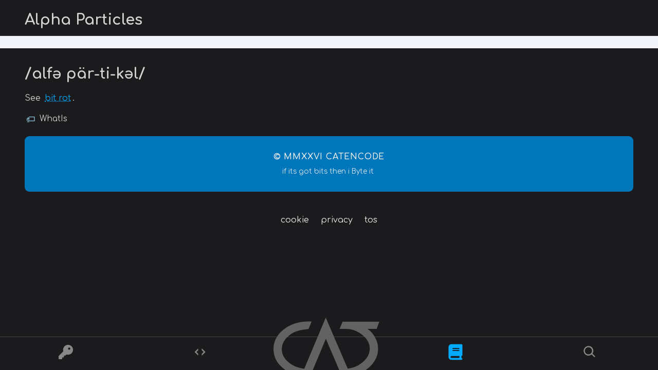

--- FILE ---
content_type: text/html; charset=UTF-8
request_url: https://www.catencode.com/whatis/alpha-particles
body_size: 6266
content:
<!DOCTYPE html>
<html lang="en" dir="ltr">
  <head>
    <meta charset="utf-8" />
<meta name="description" content="/alfə pär-ti-kəl/See bit rot." />
<link rel="canonical" href="https://www.catencode.com/whatis/alpha-particles" />
<meta name="Generator" content="Drupal 11 (https://www.drupal.org)" />
<meta name="MobileOptimized" content="width" />
<meta name="HandheldFriendly" content="true" />
<meta name="viewport" content="width=device-width, initial-scale=1.0" />
<noscript><link rel="stylesheet" href="/core/themes/claro/css/components/dropbutton-noscript.css?t8uikl" />
</noscript><noscript><link rel="stylesheet" href="/core/themes/claro/css/components/views-ui-noscript.css?t8uikl" />
</noscript><script type="application/json" id="gin-setting-darkmode">{ "ginDarkmode": "1" }</script>
<link rel="icon" href="/sites/default/files/favicon.svg" type="image/svg+xml" />

    <title>Alpha Particles | CΛTΞИCOΔΞ</title>
    <link rel="stylesheet" media="all" href="/sites/default/files/css/css_QVGbnHzfIP4dLcP2mWnEK_ZOr9LcSkp8zFZbRFYIQxg.css?delta=0&amp;language=en&amp;theme=gin&amp;include=eJwdiFEKwCAMxS7k5plqLVKofVLdhzv9hh8hJGwUyGw0574dVRKf0wyF7Jprm3pLjJDsiE6mr6SmnksIVY6nl5M_xwuwpeMD3DYhuA" />
<link rel="stylesheet" media="all" href="/sites/default/files/css/css_dMYhpZyfnd7btN5-72l-eAu1pwnbYkRp-YvBUy1yaXs.css?delta=1&amp;language=en&amp;theme=gin&amp;include=eJwdiFEKwCAMxS7k5plqLVKofVLdhzv9hh8hJGwUyGw0574dVRKf0wyF7Jprm3pLjJDsiE6mr6SmnksIVY6nl5M_xwuwpeMD3DYhuA" />
<link rel="stylesheet" media="all" href="/sites/default/files/css/css_v_5bQIvJ-aWLVKNHyFA1m1ZV6W9kdTw9Zw3uahdAEw0.css?delta=2&amp;language=en&amp;theme=gin&amp;include=eJwdiFEKwCAMxS7k5plqLVKofVLdhzv9hh8hJGwUyGw0574dVRKf0wyF7Jprm3pLjJDsiE6mr6SmnksIVY6nl5M_xwuwpeMD3DYhuA" />

    <script type="application/json" data-drupal-selector="drupal-settings-json">{"path":{"baseUrl":"\/","pathPrefix":"","currentPath":"node\/191","currentPathIsAdmin":false,"isFront":false,"currentLanguage":"en"},"pluralDelimiter":"\u0003","suppressDeprecationErrors":true,"gin":{"darkmode":"1","darkmode_class":"gin--dark-mode","preset_accent_color":"custom","accent_color":"#00aaff","preset_focus_color":"custom","focus_color":"#0077bb","highcontrastmode":false,"highcontrastmode_class":"gin--high-contrast-mode","toolbar_variant":"vertical","show_user_theme_settings":false,"variables_css_path":"\/themes\/contrib\/gin\/dist\/css\/theme\/variables.css","accent_css_path":"\/themes\/contrib\/gin\/dist\/css\/theme\/accent.css","ckeditor_css_path":"\/themes\/contrib\/gin\/dist\/css\/theme\/ckeditor.css"},"user":{"uid":0,"permissionsHash":"8c75df123981c59ed6a1bcea7b7107a6acdb6400e55251f9bcada8d03934bc79"}}</script>
<script src="/themes/contrib/gin/dist/js/init.js?t8uikl"></script>
<script src="/sites/default/files/js/js_8AuIjqbOFGcwAgINbtw3hk3tHZB-Drip8K_-ANEj6Mo.js?scope=header&amp;delta=1&amp;language=en&amp;theme=gin&amp;include=eJxLzi9K1U8pKi1IzNHLTS0uTkxP1UlGEivJL03OSC1LzSsp1i1JLS7RSc_M0wfi-MTkZKAgnJuZlwnhFJdkJmdXAgDF-SGR"></script>

  </head>

  <body data-gin-accent="custom" data-gin-focus="custom" data-gin-layout-density="medium" class="path-node page-node-type-page">
        <a href="#main-content" class="visually-hidden focusable skip-link">
      Skip to main content
    </a>
    
      <div class="page-wrapper dialog-off-canvas-main-canvas" data-off-canvas-main-canvas>
    
<div class="page-wrapper__node-edit-form">
  
  <div class="gin-secondary-toolbar layout-container">
    <div class="gin-breadcrumb-wrapper">
          <div class="region region-breadcrumb gin-region-breadcrumb">
        <nav class="breadcrumb" role="navigation" aria-labelledby="system-breadcrumb">
          <h2 id="system-breadcrumb" class="visually-hidden">Breadcrumb</h2>
          <ol class="breadcrumb__list">
            <li class="breadcrumb__item">
                              <a class="breadcrumb__link gin-back-to-admin" href="/admin/content">Back to Administration</a>
                          </li>
          </ol>
        </nav>
      </div>
        </div>
    
  </div>

  <div class="region-sticky-watcher"></div>

  <header class="region region-sticky ">
    <div class="layout-container region-sticky__items">
      <div class="region-sticky__items__inner">
        <div id="block-gin-page-title" class="block block-core block-page-title-block">
  
    
      
  <h1 class="page-title">Alpha Particles</h1>


  </div>

                  
                
      </div>
    </div>
  </header>

  <div class="sticky-shadow"></div>

<div class="content-header clearfix">
  <div class="layout-container">
    
  <div class="region region-header">
    <div id="block-gin-cblock" class="block block-block-content block-block-contentc49ec29b-d8ec-4383-b49a-0469bb82bee8">
  
    
      
            <div class="clearfix text-formatted field field--name-body field--type-text-with-summary field--label-hidden field__item"><style>
/* https://www.catencode.com | *.catenco.de by Chris A. Te Nyenhuis
=(o.O)=
*/
@import url('https://fonts.googleapis.com/css2?family=Comfortaa:wght@300..700&display=swap');
a { color:#0af; padding: 0px 3px; }
b { font-family: 'Unica One', sans-serif; }
body, .gin-main-content, .gin-ui, h1, h2, h3, h4, h5, h6 {
    font-family: 'Comfortaa', sans-serif !important;
}
body {
    font-size: 16px;
}
.breadcrumb__list {
  display: none !important;
}
canvas { border: 1px #333 solid; border-radius: 9px; }
#content {
padding: 12px 3px;
background-color: #eee9;
border-radius: 12px;
border: 1px solid #ccc9;
}
code {
  display: block;
  position: relative;
  counter-reset: line;
  font-family: ui-monospace, SFMono-Regular, Menlo, Consolas, monospace;
  font-size: 0.95rem;
  line-height: 1.55;
  background: #282828;
  color: #e3e3e3;
  padding: 12px 3px 12px 18px;
  margin: 20px 0;
  border-radius: 12px;
  overflow-x: auto;
  box-shadow: inset 0 0 0 1px rgba(255,255,255,.05);
}
code > span {
  display: block;
  position: relative;
  padding-left: 10px;
}
code > span::before {
  counter-increment: line;
  content: counter(line);
  position: absolute;
  left: -44px;
  width: 36px;
  text-align: right;
  color: #64748b;
  font-size: 0.85em;
  user-select: none;
}
code > span:hover {
  background: rgba(14,165,233,.08);
}
kw   { color: #569CD6; } /* keyword */
fn   { color: #DCDCAA; } /* function name */
var  { color: #9CDCFE; } /* variable */
str  { color: #CE9178; } /* string */
num  { color: #B5CEA8; } /* number */
com  { color: #6A9955; font-style: italic; } /* comment */
type { color: #4EC9B0; } /* type / class */
tag  { color: #569CD6; } /* HTML/XML tag */
attr { color: #9CDCFE; } /* attribute name */
val  { color: #CE9178; } /* attribute value */
/* Ensure all custom token elements remain inline */
kw, fn, var, str, num, com, type, tag, attr, val {
  display: inline;
}
p code:not([class]) {
  display: inline;
  padding: 3px 6px;
  border-radius: 6px;
  background: #1118;
  font-size: 0.9em;
}
em {
    font-weight: 555;
    letter-spacing: 1px;
    padding: 0px 2px;
    color: #09F;
}
.field--name-field-tags .field__items {
  display: flex;
  flex-wrap: wrap;
  gap: 18px; 
  list-style: none;
  padding: 0;
  margin: 15px 0;
}
.field--name-field-tags .field__item a {
  text-decoration: none !important;
  color: var(--gin-color-text);
  font-family: 'Comfortaa', sans-serif;
  font-size: 0.95rem;
  display: flex;
  align-items: center;
  transition: opacity 0.2s ease;
}
.field--name-field-tags .field__item a::before {
  content: "\1F3F7"; /* Unicode Tag Symbol 🏷 */
  margin-right: 8px;
  font-size: 1.1rem;
  color: var(--gin-color-primary); 
  filter: sepia(100%) saturate(300%) hue-rotate(var(--gin-color-primary-hue));
}
.field--name-field-tags .field__item a:hover {
  text-decoration: none !important;
  color: var(--gin-color-primary);
  opacity: 0.8;
}
li, p { font-family: Comfortaa, sans-serif; }
.page-title {
   font-size: var(--gin-font-size-h1);
   transition: all 0.9s ease-in-out;
}
@media (min-width: 64em) {
  .region-sticky--is-sticky .page-title {
    font-size: var(--gin-font-size-h2);
  }
}
li a {
   color: #0af;
   transition: all 0.5s ease-in-out; 
}
li a:active, li a:hover, li a:focus {
   color: #0bf 
}
.path-taxonomy .page-title,
.path-taxonomy .views-label {
   display: none !important;
}
.region-sticky {
   box-shadow: 0 4px 6px -1px rgba(0, 0, 0, 0.1), 0 2px 4px -1px rgba(0, 0, 0, 0.06);
   border-bottom: 1px #4448 solid;
}
</style></div>
      
  </div>
<div id="block-gin-mnufloat" class="block block-block-content block-block-contentc02fa2a1-d2e3-4cbf-90e4-c99d1464a93f">
  
    
      
            <div class="clearfix text-formatted field field--name-body field--type-text-with-summary field--label-hidden field__item"><div id="mnuFloat" role="navigation" aria-label="Floating menu"><!-- Ciphers --><a class="mnu-icon" href="/ciphers" data-match="/ciphers" aria-label="Ciphers"><svg viewBox="0 0 512 512" fill="currentColor">
            <path d="M336 352c97.2 0 176-78.8 176-176S433.2 0 336 0S160 78.8 160 176c0 18.7 2.9 36.8 8.3 53.7L7 391c-4.5 4.5-7 10.6-7 17v80c0 13.3 10.7 24 24 24h80c13.3 0 24-10.7 24-24V448h40c13.3 0 24-10.7 24-24V384h40c6.4 0 12.5-2.5 17-7l33.3-33.3c16.9 5.4 35 8.3 53.7 8.3zm40-176c-22.1 0-40-17.9-40-40s17.9-40 40-40s40 17.9 40 40s-17.9 40-40 40z" /></svg></a>&nbsp;<!-- Codes --><a class="mnu-icon" href="/codes" data-match="/codes" aria-label="Codes"><svg viewBox="0 0 24 24">
            <path d="M9 18l-6-6 6-6v3l-3 3 3 3v3zm6 0v-3l3-3-3-3V6l6 6-6 6z">
        </path>
        </svg> </a><!-- Logo --><a class="mnu-logo" href="/" data-home aria-label="Home"><img src="/sites/default/files/logo.svg" alt="Logo" width="256" height="128" loading="lazy">&nbsp;</a><!-- Whois --><!--<a class="mnu-icon" href="/whois" data-match="/whois" aria-label="Whois?"><svg viewBox="0 0 24 24" fill="currentColor" xmlns="http://www.w3.org/2000/svg"> <path d="M12 2a5 5 0 00-5 5c0 2.761 2.239 5 5 5s5-2.239 5-5a5 5 0 00-5-5zm0 12c-3.866 0-7 3.134-7 7h2c0-2.757 2.243-5 5-5s5 2.243 5 5h2c0-3.866-3.134-7-7-7z"></path></svg></a>
         --><!-- Whatis --><a class="mnu-icon" href="/whatis" data-match="/whatis" aria-label="What is"><svg viewBox="0 0 448 512" fill="currentColor">
            <path d="M96 0C43 0 0 43 0 96V416c0 53 43 96 96 96H384h32c17.7 0 32-14.3 32-32s-14.3-32-32-32V384c17.7 0 32-14.3 32-32V32c0-17.7-14.3-32-32-32H384 96zm0 384H352v64H96c-17.7 0-32-14.3-32-32s14.3-32 32-32zm32-240c0-8.8 7.2-16 16-16H336c8.8 0 16 7.2 16 16s-7.2 16-16 16H144c-8.8 0-16-7.2-16-16zm16 48H336c8.8 0 16 7.2 16 16s-7.2 16-16 16H144c-8.8 0-16-7.2-16-16s7.2-16 16-16z" /></svg></a>&nbsp;<!-- Search --><a class="mnu-icon" href="/search" data-match="/search" aria-label="Search"><svg viewBox="0 0 24 24">
            <path d="M10 2a8 8 0 105.3 14l4.7 4.7 1.4-1.4-4.7-4.7A8 8 0 0010 2zm0 2a6 6 0 110 12 6 6 0 010-12z" />
        </svg>&nbsp;</a></div><style>
#mnuFloat {
  border-top: 1px #444 solid;
  position: fixed;
  bottom: 0;
  left: 0;
  width: 100vw;
  height: 64px;
  background: var(--gin-bg-app);
  display: flex;
  align-items: center;
  justify-content: space-evenly;
  z-index: 9999;
  transform: translateY(0);
  transition: transform 0.35s ease-in-out;
  will-change: transform;
}
#mnuFloat.is-hidden {
  transform: translateY(100%);
}
#mnuFloat a {
  text-decoration: none;
}
.mnu-icon svg {
  height: 28px;
  width: 28px;
  fill: #888;
  transition: fill 0.2s ease, transform 0.2s ease;
}
.mnu-icon:hover svg,
.mnu-icon:focus svg,
.mnu-icon.is-active svg {
  fill: #0af;
  transform: scale(1.1);
  transition: ease-in-out 0.3s;
}
.mnu-logo {
  position: relative;
  top: -9px;
}
.mnu-logo img {
  width: clamp(128px, 18vw, 256px);
  height: auto;
  filter: grayscale(1) brightness(0.7);
  transition: filter 0.3s ease;
}
.mnu-logo.is-active img,
.mnu-logo:hover img,
.mnu-logo:focus img {
  filter: none;
}
/* Reduced motion support */
@media (prefers-reduced-motion: reduce) {
  #mnuFloat,
  .mnu-icon svg,
  .mnu-logo img {
    transition: none !important;
    transform: none !important;
  }
}
</style><script>
(function () {
  const menu = document.getElementById('mnuFloat');
  const path = window.location.pathname.replace(/\/$/, '') || '/';
  const prefersReduced = window.matchMedia('(prefers-reduced-motion: reduce)').matches;
  /* Scroll hide / show (disabled for reduced motion) */
  if (!prefersReduced) {
    let lastScrollY = window.scrollY;
    let ticking = false;
    function handleScroll() {
      const y = window.scrollY;
      if (y > lastScrollY + 6) {
        menu.classList.add('is-hidden');
      } else if (y < lastScrollY - 6) {
        menu.classList.remove('is-hidden');
      }
      lastScrollY = y;
      ticking = false;
    }
    window.addEventListener('scroll', function () {
      if (!ticking) {
        requestAnimationFrame(handleScroll);
        ticking = true;
      }
    }, { passive: true });
  }
  /* Active state detection */
  document.querySelectorAll('#mnuFloat a').forEach(function (el) {
    const match = el.getAttribute('data-match');
    const isHome = el.hasAttribute('data-home');
    if (
      (isHome && path === '/') ||
      (match && (path === match || path.startsWith(match)))
    ) {
      el.classList.add('is-active');
      el.setAttribute('aria-current', 'page');
    }
  });
})();
</script></div>
      
  </div>
<div id="block-gin-scrollblock" class="block block-block-content block-block-content51200826-4b77-4997-8019-4e4e4bf0b46d">
  
    
      
            <div class="clearfix text-formatted field field--name-body field--type-text-with-summary field--label-hidden field__item"><div style="background-color:transparent;height:5px;left:0;pointer-events:none;position:fixed;top:0;width:100%;z-index:9999;" id="scroll-progress-container"><div style="background-color:#007bff;height:100%;transition:width 0.1s ease-out;width:0%;" id="scroll-progress-bar">&nbsp;</div></div><script>
(function () {
  const updateProgress = () => {
    const winScroll = document.body.scrollTop || document.documentElement.scrollTop;
    const height = document.documentElement.scrollHeight - document.documentElement.clientHeight;
    const scrolled = (winScroll / height) * 100;
    const bar = document.getElementById("scroll-progress-bar");
    if (bar) {
      bar.style.width = scrolled + "%";
    }
  };

  window.addEventListener('scroll', updateProgress);
  // Initial check in case the page loads mid-scroll
  updateProgress();
})();
</script></div>
      
  </div>

  </div>

  </div>
</div>

<div class="layout-container">
  
  <main class="page-content clearfix" role="main">
    <div class="visually-hidden"><a id="main-content" tabindex="-1"></a></div>
    
  <div class="region region-highlighted">
    <div data-drupal-messages-fallback class="hidden messages-list"></div>

  </div>

        
  <div class="region region-content">
    <div id="block-gin-content" class="block block-system block-system-main-block">
  
    
      
<article data-history-node-id="191" class="node node--type-page node--view-mode-full">

  
    

  
  <div class="node__content">
    
            <div class="clearfix text-formatted field field--name-body field--type-text-with-summary field--label-hidden field__item"><h2>/alfə pär-ti-kəl/</h2><p>See <a href="/whatis/bit-rot">bit rot</a>.</p></div>
      
      <div class="field field--name-field-tags field--type-entity-reference field--label-hidden field__items">
              <div class="field__item"><a href="/tag/WhatIs" hreflang="en">WhatIs</a></div>
          </div>
  
  </div>

</article>

  </div>
<div id="block-gin-footerblock" class="block block-block-content block-block-content8e218120-745a-4dd0-81d0-65c95dc557df">
  
    
      
            <div class="clearfix text-formatted field field--name-body field--type-text-with-summary field--label-hidden field__item"><style>
  /* Gin-safe full-width footer */
  .site-footer {
    width: 100%;
    margin: 0;
    padding: 0;
    box-sizing: border-box;
    text-align: center;
    font-family: 'Comfortaa', sans-serif;
    color: #eee;
    clear: both; /* avoid layout interference */
  }
  /* escape padded containers WITHOUT viewport hacks */
  .site-footer {
    position: relative;
    left: 50%;
    right: 50%;
    margin-left: -50%;
    margin-right: -50%;
    padding-top: 20px;
  }
  /* top section */
  .site-footer-top {
    background-color: #07b;
    padding: 28px 16px;
    border-radius: 9px;
  }
  .site-footer-brand {
    display: block;
    font-weight: 600;
    letter-spacing: 0.05em;
    margin-bottom: 4px;
  }
  .site-footer-meta {
    font-size: 0.85rem;
    opacity: 0.9;
  }
  /* bottom section */
  .site-footer-bottom {
    display: flex;
    justify-content: center;
    flex-wrap: wrap;
    gap: 14px;
    padding: 12px 16px;
    background: transparent;
  }
  .site-footer-bottom a {
    display: inline-flex;
    align-items: center;
    justify-content: center;
    padding: 6px 9px;
    min-height: 42px;
    color: #eee;
    text-decoration: none;
    border-radius: 6px;
    transition: background-color 0.2s ease;
  }
  .site-footer-bottom a:hover,
  .site-footer-bottom a:focus {
    background-color: rgba(255, 255, 255, 0.15);
    text-decoration: none;
  }
  @media (max-width: 600px) {
    .site-footer-meta {
      font-size: 0.9rem;
    }
  }
</style><footer class="site-footer" role="contentinfo"><div class="site-footer-top"><span class="site-footer-brand">© MMXXVI CATENCODE </span><span class="site-footer-meta">if its got bits then i Byte it&nbsp;</span></div><nav class="site-footer-bottom" aria-label="Legal footer navigation"><p><a href="/cookie">cookie</a> <a href="/privacy">privacy</a> <a href="/terms">tos</a></p></nav></footer></div>
      
  </div>

  </div>

  </main>
</div>
</div>

  </div>

    
    <script src="/core/assets/vendor/jquery/jquery.min.js?v=4.0.0-rc.1"></script>
<script src="/sites/default/files/js/js_1sZ2F_odJvWoIoyyk92nmplKk-5RyhqaQGbu5sMysO0.js?scope=footer&amp;delta=1&amp;language=en&amp;theme=gin&amp;include=eJxLzi9K1U8pKi1IzNHLTS0uTkxP1UlGEivJL03OSC1LzSsp1i1JLS7RSc_M0wfi-MTkZKAgnJuZlwnhFJdkJmdXAgDF-SGR"></script>

  </body>
</html>


--- FILE ---
content_type: text/css
request_url: https://www.catencode.com/sites/default/files/css/css_dMYhpZyfnd7btN5-72l-eAu1pwnbYkRp-YvBUy1yaXs.css?delta=1&language=en&theme=gin&include=eJwdiFEKwCAMxS7k5plqLVKofVLdhzv9hh8hJGwUyGw0574dVRKf0wyF7Jprm3pLjJDsiE6mr6SmnksIVY6nl5M_xwuwpeMD3DYhuA
body_size: 28577
content:
/* @license GPL-2.0-or-later https://www.drupal.org/licensing/faq */
:root{--color-absolutezero:var(--color-blue-600);--color-white:#fff;--color-text:var(--color-gray);--color-text-light:var(--color-gray-500);--color-gray-050-o-40:rgb(243,244,249,0.4);--color-gray-200-o-80:rgb(212,212,218,0.8);--color-maximumred:var(--color-red-500);--color-sunglow:#ffd23f;--color-sunglow-shaded:#977405;--color-lightninggreen:#26a769;--color-focus:var(--color-lightninggreen);--color-absolutezero-hover:var(--color-blue-650);--color-absolutezero-active:var(--color-blue-700);--color-maximumred-hover:var(--color-red-550);--color-maximumred-active:var(--color-red-600);--color-bgblue-hover:var(--color-blue-020);--color-bgblue-active:var(--color-blue-050);--color-bgred-hover:var(--color-red-020);--color-bgred-active:var(--color-red-050);--color-gray:#232429;--color-gray-900:#393a3f;--color-gray-800:#55565b;--color-gray-700:#75767b;--color-gray-600:#828388;--color-gray-500:#919297;--color-gray-400:#adaeb3;--color-gray-300:#c1c2c7;--color-gray-200:#d3d4d9;--color-gray-100:#dedfe4;--color-gray-050:#f3f4f9;--color-gray-025:#f9faff;--color-blue:var(--color-blue-600);--color-blue-900:#000f33;--color-blue-800:#001f66;--color-blue-700:#002e9a;--color-blue-650:#0036b1;--color-blue-600:#003ecc;--color-blue-500:#004eff;--color-blue-400:#3371ff;--color-blue-300:#6694ff;--color-blue-200:#99b8ff;--color-blue-100:#ccdbff;--color-blue-070:#dbe6ff;--color-blue-050:#e5edff;--color-blue-020:#f5f8ff;--color-red:var(--color-red-500);--color-red-900:#2c0707;--color-red-800:#580e0e;--color-red-700:#841515;--color-red-600:#b01c1c;--color-red-550:#c61f1f;--color-red-500:#dc2323;--color-red-400:#e34f4f;--color-red-300:#ea7b7b;--color-red-200:#f1a7a7;--color-red-100:#f8d3d3;--color-red-070:#fae0e0;--color-red-050:#fce9e9;--color-red-020:#fdf5f5;--color-fg:var(--color-text);--color-bg:var(--color-white);--color-link:var(--color-absolutezero);--color-link-hover:var(--color-absolutezero-hover);--color-link-active:var(--color-absolutezero-active);--color-divider:rgb(142,146,156,0.5);--font-family:BlinkMacSystemFont,-apple-system,"Segoe UI",Roboto,Oxygen-Sans,Ubuntu,Cantarell,"Helvetica Neue",sans-serif;--font-family-serif:"Times New Roman",times,serif;--line-height:1.5;--line-height-heading:1.3;--line-height-form-label:calc(18rem / 16);--font-size-base:1rem;--font-size-xl:2.25rem;--font-size-h1:2.027rem;--font-size-h2:1.802rem;--font-size-h3:1.602rem;--font-size-h4:1.424rem;--font-size-h5:1.266rem;--font-size-h6:1.125rem;--font-size-s:0.889rem;--font-size-xs:0.79rem;--font-size-xxs:0.702rem;--font-size-label:var(--font-size-s);--font-size-description:var(--font-size-xs);--space-xl:3rem;--space-l:1.5rem;--space-m:1rem;--space-s:0.75rem;--space-xs:0.5rem;--speed-transition:0.2s;--transition:all var(--speed-transition) ease-out;--base-border-radius:2px;--focus-border-size:0.1875rem;--focus-border-offset-size:2px;--outline-size:2px;--focus-outline:var(--outline-size) dotted transparent;--focus-box-shadow:0 0 0 var(--focus-border-offset-size) var(--color-white),0 0 0 calc(var(--focus-border-size) + var(--focus-border-offset-size)) var(--color-focus);--shadow-z3:0 0.875rem 1.875rem rgb(0,0,0,0.1);--input-fg-color:var(--color-fg);--input-bg-color:var(--color-bg);--input-fg-color--description:var(--color-gray-800);--input-fg-color--placeholder:var(--color-gray-700);--input-border-color:var(--color-gray-500);--input--hover-border-color:var(--color-text);--input--focus-border-color:var(--color-absolutezero);--input--error-color:var(--color-maximumred);--input--error-border-color:var(--color-maximumred);--input--disabled-color:rgb(84,85,96,0.6);--input--disabled-fg-color:var(--color-gray-800);--input--disabled-bg-color:#f2f2f3;--input--disabled-border-color:#bababf;--input--disabled-border-opacity:0.5;--input-border-radius-size:0.125rem;--input-border-size:1px;--input--error-border-size:2px;--input-padding-vertical:calc(var(--space-s) - var(--input-border-size));--input-padding-horizontal:calc(var(--space-m) - var(--input-border-size));--input-font-size:var(--font-size-base);--input-line-height:var(--space-l);--input-padding-vertical--small:calc(var(--space-xs) - (var(--input-border-size) * 2));--input-padding-horizontal--small:calc(var(--space-m) - var(--input-border-size));--input-font-size--small:var(--font-size-xs);--input-line-height--small:1.3125rem;--input--extrasmall-padding-vertical:calc(0.15rem - var(--input-border-size));--input--extrasmall-padding-horizontal:calc(var(--space-xs) - var(--input-border-size));--input--extrasmall-font-size:var(--font-size-s);--input--extrasmall-line-height:calc(var(--space-m) + 0.2rem);--input--required-mark-size:0.4375rem;--input--label-spacing:1.6875rem;--details-border-color:var(--color-gray-100);--details-summary-shadow-color:var(--color-focus);--details-summary-focus-border-size:var(--focus-border-size);--details-desktop-wrapper-padding-start:calc(var(--space-m) + var(--space-s) + var(--space-xs));--details-box-shadow:0 2px 0.25rem rgb(0,0,0,0.1);--details-border-size:1px;--details-border-size-radius:2px;--details-accordion-border-size-radius:var(--base-border-radius);--details-spread-box-shadow-radius:2px;--details-bg-color-transition-duration:0.12s;--details-box-shadow-transition-duration:0.2s;--details-transform-transition-duration:0.12s;--details-line-height:1.295rem;--button--focus-border-color:var(--color-blue-300);--button-border-radius-size:var(--base-border-radius);--button-fg-color:var(--color-text);--button-bg-color:var(--color-gray-200);--button--hover-bg-color:var(--color-gray-300);--button--active-bg-color:var(--color-gray-400);--button--disabled-bg-color:#ebebed;--button--disabled-fg-color:var(--color-gray-500);--button-fg-color--primary:var(--color-white);--button-bg-color--primary:var(--color-absolutezero);--button--hover-bg-color--primary:var(--color-absolutezero-hover);--button--active-bg-color--primary:var(--color-absolutezero-active);--button--focus-bg-color--primary:var(--button-bg-color--primary);--button--disabled-bg-color--primary:var(--color-gray-200);--button--disabled-fg-color--primary:var(--color-gray-600);--button-fg-color--danger:var(--color-white);--button-bg-color--danger:var(--color-maximumred);--button--hover-bg-color--danger:var(--color-maximumred-hover);--button--active-bg-color--danger:var(--color-maximumred-active);--dropbutton-widget-z-index:100;--jui-dropdown-fg-color:var(--color-gray-800);--jui-dropdown-bg-color:var(--color-white);--jui-dropdown--active-fg-color:var(--color-white);--jui-dropdown--active-bg-color:var(--color-absolutezero);--jui-dropdown-border-color:rgb(216,217,224,0.8);--jui-dropdown-shadow-color:rgb(34,35,48,0.1);--jui-dialog-title-color:var(--color-white);--jui-dialog-title-bg-color:var(--color-text);--jui-dialog-title-font-size:var(--font-size-h4);--jui-dialog-close-button-size:calc(var(--space-m) * 2);--jui-dialog-close-button-border-radius:50%;--jui-dialog-close-button-reserved-space:calc(var(--space-m) * 4);--jui-dialog-off-canvas-close-button-reserved-space:calc(var(--space-m) * 3);--jui-dialog-border-radius:0.25rem;--jui-dialog-box-shadow:0 0 var(--space-m) calc(var(--space-m) / -4) var(--color-text);--jui-dialog--focus-outline:2px dotted transparent;--jui-dialog--focus-box-shadow:0 0 0 0.1875rem var(--color-focus);--jui-dialog-z-index:1260;--jui-dialog-off-canvas-z-index:501;--progress-bar-border-size:1px;--progress-bar-small-size:calc(var(--space-xs) - (2 * var(--progress-bar-border-size)));--progress-bar-small-size-radius:var(--space-xs);--progress-bar-spacing-size:var(--space-xs);--progress-bar-transition:width 0.5s ease-out;--progress-bar-label-color:var(--color-text);--progress-bar-description-color:var(--color-gray-800);--progress-bar-description-font-size:var(--font-size-xs);--progress-track-border-color:var(--color-gray-500);--progress-track-bg-color:var(--color-gray-200);--ajax-progress-margin-horizontal:var(--space-s);--breadcrumb-height:1.25rem;--layout-region-edit-width:min(60rem,100%);--layout-region-edit-extended-width:min(68rem,100%);--vertical-tabs-margin-vertical:var(--space-s);--vertical-tabs-border-radius:var(--details-accordion-border-size-radius);--vertical-tabs-shadow:var(--details-box-shadow);--vertical-tabs-border-color:var(--details-border-color);--vertical-tabs-border-size:1px;--vertical-tabs-border:var(--vertical-tabs-border-size) solid var(--vertical-tabs-border-color);--vertical-tabs-menu-item-shadow-extraspace:0.5rem;--vertical-tabs-menu-item--top-margin:calc(var(--vertical-tabs-menu-item-shadow-extraspace) * -2);--vertical-tabs-menu-item--right-margin:calc(var(--vertical-tabs-border-size) * -1);--vertical-tabs-menu-item--bottom-margin:calc(var(--vertical-tabs-menu-item-shadow-extraspace) * -1);--vertical-tabs-menu-item--left-margin:calc(var(--vertical-tabs-menu-item-shadow-extraspace) * -1);--vertical-tabs-menu-separator-color:var(--color-gray-200);--vertical-tabs-menu-separator-size:1px;--vertical-tabs-menu-width:20em;--vertical-tabs-pane-width:calc(100% - var(--vertical-tabs-menu-width));--vertical-tabs-menu-link-focus-border-size:var(--details-summary-focus-border-size);--vertical-tabs-menu-link--active-border-size:0.25rem;--vertical-tabs-menu-link--active-border-color:var(--color-absolutezero);--vertical-tabs-menu--z-index:0;}
html{font-family:var(--font-family);font-size:100%;font-weight:normal;font-style:normal;line-height:var(--line-height);}body{word-wrap:break-word;hyphens:auto;color:var(--color-fg);background:var(--color-bg);}a,.link{color:var(--color-link);}a:hover,a:focus,.link:hover,.link:focus{-webkit-text-decoration:none;text-decoration:none;outline:0;}a:hover,.link:hover{color:var(--color-link-hover);}a:active,.link:active{color:var(--color-link-active);}hr{height:1px;margin:var(--space-m) 0;padding:0;border:none;background:var(--color-divider);}summary{font-weight:bold;}h1,.heading-a{margin:var(--space-m) 0 var(--space-s);font-size:var(--font-size-h1);font-weight:bold;line-height:var(--line-height-heading);}h2,.heading-b{margin:var(--space-m) 0 var(--space-s);font-size:var(--font-size-h2);font-weight:bold;line-height:var(--line-height-heading);}h3,.heading-c{margin:var(--space-m) 0 var(--space-s);font-size:var(--font-size-h3);font-weight:bold;line-height:var(--line-height-heading);}h4,.heading-d{margin:var(--space-m) 0 var(--space-s);font-size:var(--font-size-h4);font-weight:bold;line-height:var(--line-height-heading);}h5,.heading-e{margin:var(--space-m) 0 var(--space-s);font-size:var(--font-size-h5);font-weight:bold;line-height:var(--line-height-heading);}h6,.heading-f{margin:var(--space-m) 0 var(--space-s);font-size:var(--font-size-h6);font-weight:bold;line-height:var(--line-height-heading);}p{margin:1em 0;}dl{margin:0 0 1.25rem;}dl dd,dl dl{margin-block-end:0.625rem;margin-inline-start:1.25rem;}blockquote{position:relative;margin-block:var(--space-l);margin-inline:2.5rem var(--space-l);font-size:var(--font-size-h6);}blockquote::before{position:absolute;inset-inline-start:-2.5rem;content:open-quote;color:var(--color-absolutezero);font-family:var(--font-family-serif);font-size:var(--space-xl);line-height:1em;}blockquote::after{content:no-close-quote;}address{font-style:italic;}u,ins{-webkit-text-decoration:underline;text-decoration:underline;}s,strike,del{-webkit-text-decoration:line-through;text-decoration:line-through;}big{font-size:larger;}small{font-size:smaller;}sub{vertical-align:sub;font-size:smaller;line-height:normal;}sup{vertical-align:super;font-size:smaller;line-height:normal;}abbr,acronym{border-bottom:dotted 1px;}ul{margin-block:0.25em;margin-inline:1.5em 0;padding-inline-start:0;list-style-image:none;}ol{margin-block:0.25em;margin-inline:2em 0;padding:0;}code{margin:0.5em 0;}pre{margin:0.5em 0;white-space:pre-wrap;}details{line-height:var(--details-line-height);& summary{padding:0.95em 1.45em;&:focus{outline:none;}}}img{max-width:100%;height:auto;}.page-wrapper *:focus,.ui-dialog *:focus{outline:var(--focus-outline);box-shadow:var(--focus-box-shadow);}.views-tabs,.views-display-top > input.button{display:none;}
.leader{margin-top:1.538rem;}.leader-double{margin-top:3.076rem;}.leader-triple{margin-top:4.614rem;}.leader-quadruple{margin-top:6.152rem;}.trailer{margin-bottom:1.538rem;}.trailer-double{margin-bottom:3.076rem;}.trailer-triple{margin-bottom:4.614rem;}.trailer-quadruple{margin-bottom:6.152rem;}
@media print{*{color:#000 !important;background-color:transparent !important;box-shadow:none !important;text-shadow:none !important;}body{padding-top:0;}pre,blockquote{border:1px solid #999;page-break-inside:avoid;}thead{display:table-header-group;}tr,img{page-break-inside:avoid;}img{max-width:100% !important;}p,h2,h3{orphans:3;widows:3;}h2,h3{page-break-after:avoid;}a,.link{color:#000;}.button,.button--primary{background:none !important;}.messages{border-width:1px;border-color:#999;}.is-collapse-enabled .tabs{max-height:999em;}.is-horizontal .tabs__tab{margin:0 0.25rem !important;border-radius:0.25rem 0.25rem 0 0 !important;}.dropbutton-multiple .dropbutton .secondary-action{display:block;}.js .dropbutton-widget,.js td .dropbutton-widget{position:relative;}.js .dropbutton .dropbutton-toggle{display:none;}.js .dropbutton-multiple .dropbutton-widget{border-radius:0.25rem;background:none;}input.form-autocomplete,input.form-text,input.form-tel,input.form-email,input.form-url,input.form-search,input.form-number,input.form-color,input.form-file,textarea.form-textarea,select.form-select{border-width:1px;}}
.layout-container{margin-right:1em;margin-left:1em;}.layout-container::after{display:table;clear:both;content:"";}@media screen and (min-width:38em){.toolbar-tray-open:not(.toolbar-vertical) .layout-container,body:not(.toolbar-tray-open) .layout-container{margin-right:3em;margin-left:3em;}.toolbar-tray-open:not(.toolbar-vertical) .layout-row,body:not(.toolbar-tray-open) .layout-row{margin-right:-1.5em;margin-left:-1.5em;}.toolbar-tray-open:not(.toolbar-vertical) .layout-column,body:not(.toolbar-tray-open) .layout-column{float:left;box-sizing:border-box;padding-right:1.5em;padding-left:1.5em;}[dir="rtl"] .toolbar-tray-open:not(.toolbar-vertical) .layout-column,[dir="rtl"] body:not(.toolbar-tray-open) .layout-column{float:right;}.toolbar-tray-open:not(.toolbar-vertical) .layout-column--half,body:not(.toolbar-tray-open) .layout-column--half{width:50%;}.toolbar-tray-open:not(.toolbar-vertical) .layout-column--quarter,body:not(.toolbar-tray-open) .layout-column--quarter{width:25%;}.toolbar-tray-open:not(.toolbar-vertical) .layout-column--three-quarter,body:not(.toolbar-tray-open) .layout-column--three-quarter{width:75%;}}@media screen and (min-width:60em){.layout-container{margin-right:3em;margin-left:3em;}.layout-row{margin-right:-1.5em;margin-left:-1.5em;}.layout-column{float:left;box-sizing:border-box;padding-right:1.5em;padding-left:1.5em;}[dir="rtl"] .layout-column{float:right;}.layout-column--half{width:50%;}.layout-column--quarter{width:25%;}.layout-column--three-quarter{width:75%;}}
.region-breadcrumb{min-height:var(--breadcrumb-height);}
.page-content{margin-top:1.5rem;margin-bottom:5rem;}@media screen and (min-width:38em){.page-content{margin-top:2rem;}}.layout-icon__region{fill:#f5f5f2;stroke:#666;}
.node--unpublished{background-color:#fff4f4;}
.admin-list{margin-block:1em 2em;padding:0;}.admin-list--panel{margin:-1em -1.5em;}.admin-item{padding-block:0.75em;padding-inline:3em 1.5em;&:not(:last-child){border-bottom:calc(1em / 16) solid var(--color-gray-200);}}.admin-item__title{font-weight:bold;}.admin-item__link{position:relative;display:inline-block;margin-inline-start:-1.5em;padding-inline-start:1.5em;-webkit-text-decoration:none;text-decoration:none;}.admin-item__link::before{position:absolute;inset-block-start:0;inset-inline-start:0;display:block;width:1em;height:1.5em;content:"";background:transparent no-repeat 50% 50%;background-image:url("data:image/svg+xml,%3csvg width='9' height='14' xmlns='http://www.w3.org/2000/svg'%3e%3cpath d='M1.71.314L.29 1.723l5.302 5.353L.289 12.43l1.422 1.408 6.697-6.762z' fill='%23003ecc'/%3e%3c/svg%3e");[dir="rtl"] &{transform:scaleX(-1);}@media (forced-colors:active){mask-image:url("data:image/svg+xml,%3csvg width='9' height='14' xmlns='http://www.w3.org/2000/svg'%3e%3cpath d='M1.71.314L.29 1.723l5.302 5.353L.289 12.43l1.422 1.408 6.697-6.762z' fill='%23003ecc'/%3e%3c/svg%3e");mask-repeat:no-repeat;mask-position:center center;background-color:linktext;background-image:none;}}.admin-item__description{margin-block:0.5em 0.25em;margin-inline:0;color:var(--color-gray-800);}
.compact-link{margin:0 0 0.5em 0;}small .admin-link{&::before{content:" [";}&::after{content:"]";}}.system-cron-settings__link{overflow-wrap:break-word;}
:root{--module-table-cell-padding-vertical:var(--space-m);--module-table-cell-padding-horizontal:calc(var(--space-m) - (var(--input-border-size) * 2));}.modules-table-filter,.permissions-table-filter{padding:0.25rem var(--space-l);border:1px solid var(--color-gray-200);border-radius:2px 2px 0 0;box-shadow:0 2px 4px rgb(0,0,0,0.1);}.modules-table-filter .form-item__description,.permissions-table-filter .form-item__description{position:absolute !important;overflow:hidden;clip:rect(1px,1px,1px,1px);width:1px;height:1px;word-wrap:normal;}.claro-details.claro-details--package-listing,.claro-details.module-list__module-details{margin-top:2rem;margin-bottom:0;border:none;box-shadow:none;}.claro-details__wrapper.claro-details__wrapper--package-listing{margin:0;}.claro-details__summary.claro-details__summary--package-listing{color:var(--color-text);border-radius:0.25rem;background:var(--color-gray-050);font-size:1.125rem;line-height:1.424rem;}.module-list{margin-top:0;}.module-list__module{color:var(--color-text);border-bottom:1px solid var(--color-gray-200);background:none;}.module-list__module:hover{background:none;}.module-list__module td{height:auto;padding:var(--module-table-cell-padding-vertical) var(--module-table-cell-padding-horizontal);vertical-align:top;}@media screen and (min-width:60em){td.module-list__module{width:25%;}}.module-list__module-name{font-weight:bold;}.module-list__checkbox{padding-left:0.6875rem;text-align:left;}[dir="rtl"] .module-list__checkbox{padding-right:0.6875rem;padding-left:var(--module-table-cell-padding-horizontal);text-align:right;}.module-list__checkbox .form-type--checkbox{margin:0;line-height:var(--details-line-height);}.module-list__checkbox .form-checkbox:not([disabled]){cursor:pointer;}td.module-list__checkbox{width:4%;}td.module-list__description{padding-top:0;padding-right:0;padding-bottom:0;}.claro-details.module-list__module-details{margin:0;}.claro-details__summary.module-list__module-summary{padding-top:var(--module-table-cell-padding-vertical);padding-bottom:var(--module-table-cell-padding-vertical);font-weight:normal;line-height:var(--details-line-height);}.claro-details__summary.module-list__module-summary::before{top:calc(var(--space-m) + var(--space-s));}.module-details__description{font-size:var(--space-s);line-height:0.9375rem;}.claro-details__wrapper.module-details__wrapper{margin-top:0;margin-bottom:0;}.module-details__requirements{margin-bottom:var(--space-m);}.module-details__links{position:relative;margin-top:calc((var(--space-s) - ((var(--space-l) - var(--space-s)) / 2)) * -1);margin-bottom:var(--space-m);}.module-details__links .action-link + .action-link{margin-left:0;}[dir="rtl"] .module-details__links .action-link + .action-link{margin-right:0;}.claro-details .tableresponsive-toggle{padding:var(--space-m) var(--space-m) var(--space-m) 0;}.claro-details .tableresponsive-toggle::before{position:relative;top:-1px;display:inline-block;width:calc(var(--space-m) * 2);height:1.25rem;content:"";cursor:pointer;vertical-align:text-top;background:url("data:image/svg+xml,%3csvg height='16' stroke='%23545560' stroke-width='2' width='16' xmlns='http://www.w3.org/2000/svg'%3e%3cpath d='M3 8h10M8 3v10'/%3e%3c/svg%3e") no-repeat center;background-size:contain;}.claro-details .tableresponsive-toggle:hover{color:var(--color-absolutezero-hover);background-color:var(--color-bgblue-hover);}.claro-details .tableresponsive-toggle:hover::before{background-image:url("data:image/svg+xml,%3csvg height='16' stroke='%230036b1' stroke-width='2' width='16' xmlns='http://www.w3.org/2000/svg'%3e%3cpath d='M3 8h10M8 3v10'/%3e%3c/svg%3e");}.claro-details .tableresponsive-toggle-columns button{margin-top:var(--space-xs);-webkit-text-decoration:none;text-decoration:none;color:var(--color-gray-800);font-weight:bold;}.claro-details .admin-missing{color:var(--color-maximumred);}
.panel{margin-block:1em 3em;padding:0;border-block-end:calc(1em / 16) solid var(--color-gray-200);}.panel__title{margin:0;padding-block:calc(12em / 18);padding-inline:calc(24em / 18);background:var(--color-gray-050);font-size:calc(18em / 16);line-height:calc(24em / 18);}.panel__content,.panel__description{padding-block:1em;padding-inline:1.5em;}
:root{--card-list-spacing:var(--space-m);--cards-two-cols-width:calc(((100% + var(--card-list-spacing)) / 2) - var(--card-list-spacing));--cards-three-cols-width:calc(((100% + var(--card-list-spacing)) / 3) - var(--card-list-spacing));--cards-four-cols-width:calc(((100% + var(--card-list-spacing)) / 4) - var(--card-list-spacing));}.card-list{display:flex;flex-direction:column;}.card-list--two-cols,.card-list--four-cols{flex-direction:row;flex-wrap:wrap;align-items:stretch;justify-content:flex-start;}.card-list__item{box-sizing:border-box;margin-bottom:var(--card-list-spacing);}.card-list--two-cols .card-list__item,.card-list--four-cols .card-list__item{flex-basis:100%;}@media screen and (min-width:36.75rem){.card-list--four-cols .card-list__item{flex-basis:var(--cards-two-cols-width);max-width:var(--cards-two-cols-width);}.card-list--four-cols .card-list__item{margin-right:var(--card-list-spacing);}[dir="rtl"] .card-list--four-cols .card-list__item{margin-right:0;margin-left:var(--card-list-spacing);}.card-list--four-cols .card-list__item:nth-child(even){margin-right:0;}[dir="rtl"] .card-list--four-cols .card-list__item:nth-child(even){margin-right:0;margin-left:0;}}@media screen and (max-width:53.75rem){.toolbar-tray-open.toolbar-vertical.toolbar-fixed .card-list--four-cols .card-list__item{flex-basis:100%;max-width:100%;margin-right:0;margin-left:0;}}@media screen and (min-width:70rem){.card-list--four-cols .card-list__item{flex-basis:var(--cards-three-cols-width);max-width:var(--cards-three-cols-width);}.card-list--four-cols .card-list__item:nth-child(even){margin-right:var(--card-list-spacing);}[dir="rtl"] .card-list--four-cols .card-list__item:nth-child(even){margin-right:0;margin-left:var(--card-list-spacing);}.card-list--four-cols .card-list__item:nth-child(3n){margin-right:0;}[dir="rtl"] .card-list--four-cols .card-list__item:nth-child(3n){margin-right:0;margin-left:0;}}@media screen and (min-width:85.375rem){.card-list--two-cols .card-list__item{flex-basis:var(--cards-two-cols-width);max-width:var(--cards-two-cols-width);margin-right:var(--card-list-spacing);}[dir="rtl"] .card-list--two-cols .card-list__item{margin-right:0;margin-left:var(--card-list-spacing);}.card-list--two-cols .card-list__item:nth-child(even){margin-right:0;}[dir="rtl"] .card-list--two-cols .card-list__item:nth-child(even){margin-right:0;margin-left:0;}.card-list--four-cols .card-list__item{flex-basis:var(--cards-four-cols-width);max-width:var(--cards-four-cols-width);}.card-list--four-cols .card-list__item:nth-child(even){margin-right:var(--card-list-spacing);}[dir="rtl"] .card-list--four-cols .card-list__item:nth-child(even){margin-right:0;margin-left:var(--card-list-spacing);}.card-list--four-cols .card-list__item:nth-child(3n){margin-right:var(--card-list-spacing);}[dir="rtl"] .card-list--four-cols .card-list__item:nth-child(3n){margin-right:0;margin-left:var(--card-list-spacing);}.card-list--four-cols .card-list__item:nth-child(4n){margin-right:0;}[dir="rtl"] .card-list--four-cols .card-list__item:nth-child(4n){margin-right:0;margin-left:0;}}
:root{--card-bg-color:var(--color-white);--card-border-size:1px;--card-border-color:var(--color-gray-200-o-80);--card-border-radius-size:var(--base-border-radius);--card-image-border-radius-size:calc(var(--card-border-radius-size) - var(--card-border-size));--card-box-shadow:0 0.25rem 0.625rem rgb(0,0,0,0.1);}.card{display:flex;flex-direction:column;align-items:stretch;justify-items:flex-start;padding:0;border:var(--card-border-size) solid var(--card-border-color);border-radius:var(--card-border-radius-size);background-color:var(--card-bg-color);box-shadow:var(--card-box-shadow);}@media screen and (min-width:36.75rem){.card--horizontal{flex-direction:row;}.toolbar-tray-open.toolbar-vertical.toolbar-fixed .card--horizontal{flex-direction:column;}}@media screen and (min-width:53.75rem){.toolbar-tray-open.toolbar-vertical.toolbar-fixed .card--horizontal{flex-direction:row;}}.card__image{overflow:hidden;border-radius:var(--card-image-border-radius-size) var(--card-image-border-radius-size) 0 0;line-height:0;}@media screen and (min-width:36.75rem){.card--horizontal .card__image{flex-basis:35%;border-start-start-radius:var(--card-image-border-radius-size);border-start-end-radius:0;border-end-start-radius:var(--card-image-border-radius-size);border-end-end-radius:0;}}@media screen and (max-width:53.75rem){.toolbar-tray-open.toolbar-vertical.toolbar-fixed .card--horizontal .card__image{flex-basis:auto;}}@media screen and (min-width:85.375rem){.card--horizontal .card__image{flex-basis:45%;}}.card__content-wrapper{display:flex;flex-direction:column;flex-grow:1;flex-shrink:0;box-sizing:border-box;padding:var(--space-l);}@media screen and (min-width:36.75rem){.card--horizontal .card__content-wrapper{flex-basis:65%;}.card--horizontal .card__image ~ .card__content-wrapper{padding-inline-start:var(--space-m);}}@media screen and (max-width:53.75rem){.toolbar-tray-open.toolbar-vertical.toolbar-fixed .card--horizontal .card__content-wrapper{flex-basis:auto;}}@media screen and (min-width:85.375rem){.card--horizontal .card__content-wrapper{flex-basis:55%;}}.card__content{flex-grow:1;}.card__content-item{margin-block:0 var(--space-m);&:last-child{margin-block-end:0;}}.card__footer{order:100;margin-block-start:var(--space-l);}.card__footer .action-links{margin-block:0;text-align:right;[dir="rtl"] &{text-align:left;}}
.container-inline label::after,.container-inline .label::after{content:":";}.form-type-radios .container-inline label::after,.form-type-checkboxes .container-inline label::after{content:"";}.form-type-radios .container-inline .form-type-radio,.form-type-checkboxes .container-inline .form-type-checkbox{margin:0 1em;}.container-inline .form-actions,.container-inline.form-actions{margin-top:0;margin-bottom:0;}
.exposed-filters .filters{float:left;margin-right:1em;}[dir="rtl"] .exposed-filters .filters{float:right;margin-right:0;margin-left:1em;}.exposed-filters .form-item{margin:0 0 0.1em 0;padding:0;}.exposed-filters .form-item label{float:left;width:10em;font-weight:normal;}[dir="rtl"] .exposed-filters .form-item label{float:right;}.exposed-filters .form-select{width:14em;}.exposed-filters .current-filters{margin-bottom:1em;}.exposed-filters .current-filters .placeholder{font-weight:bold;font-style:normal;}.exposed-filters .additional-filters{float:left;margin-right:1em;}[dir="rtl"] .exposed-filters .additional-filters{float:right;margin-right:0;margin-left:1em;}
.field__label{font-weight:bold;}.field--label-inline .field__label,.field--label-inline .field__items{float:left;}.field--label-inline .field__label,.field--label-inline > .field__item,.field--label-inline .field__items{padding-right:0.5em;}[dir="rtl"] .field--label-inline .field__label,[dir="rtl"] .field--label-inline .field__items{padding-right:0;padding-left:0.5em;}.field--label-inline .field__label::after{content:":";}
.icon-help{padding:1px 0 1px 20px;background:url(/core/misc/help.png) 0 50% no-repeat;}[dir="rtl"] .icon-help{padding:1px 20px 1px 0;background-position:100% 50%;}.feed-icon{display:block;overflow:hidden;width:16px;height:16px;text-indent:-9999px;background:url(/core/misc/feed.svg) no-repeat;}
.form--inline .form-item{float:left;margin-right:0.5em;}[dir="rtl"] .form--inline .form-item{float:right;margin-right:0;margin-left:0.5em;}[dir="rtl"] .views-filterable-options-controls .form-item{margin-right:2%;}.form--inline .form-item-separator{margin-top:2.3em;margin-right:1em;margin-left:0.5em;}[dir="rtl"] .form--inline .form-item-separator{margin-right:0.5em;margin-left:1em;}.form--inline .form-actions{clear:left;}[dir="rtl"] .form--inline .form-actions{clear:right;}
button.link{margin:0;padding:0;cursor:pointer;border:0;background:transparent;font-size:1em;}label button.link{font-weight:bold;}
ul.inline,ul.links.inline{display:inline;padding-left:0;}[dir="rtl"] ul.inline,[dir="rtl"] ul.links.inline{padding-right:0;padding-left:15px;}ul.inline li{display:inline;padding:0 0.5em;list-style-type:none;}ul.links a.is-active{color:#000;}
ul.menu{margin-left:1em;padding:0;list-style:none outside;text-align:left;}[dir="rtl"] ul.menu{margin-right:1em;margin-left:0;text-align:right;}.menu-item--expanded{list-style-type:circle;list-style-image:url(/core/misc/menu-expanded.png);}.menu-item--collapsed{list-style-type:disc;list-style-image:url(/core/misc/menu-collapsed.png);}[dir="rtl"] .menu-item--collapsed{list-style-image:url(/core/misc/menu-collapsed-rtl.png);}.menu-item{margin:0;padding-top:0.2em;}ul.menu a.is-active{color:#000;}
.more-link{display:block;text-align:right;}[dir="rtl"] .more-link{text-align:left;}
.form-textarea-wrapper textarea{display:block;box-sizing:border-box;width:100%;margin:0;}
.ui-dialog--narrow{max-width:500px;}@media screen and (max-width:600px){.ui-dialog--narrow{min-width:95%;max-width:95%;}}
.accordion{--accordion-color:var(--color-text);--accordion-border-size:var(--details-border-size);--accordion-border-color:var(--details-border-color);--accordion-border-radius:var(--details-accordion-border-size-radius);--accordion-bg-color:var(--color-white);--accordion-box-shadow:var(--details-box-shadow);color:var(--accordion-color);border:var(--accordion-border-size) solid var(--accordion-border-color);border-radius:var(--accordion-border-radius);background-color:var(--accordion-bg-color);box-shadow:var(--accordion-box-shadow);}.accordion__item{--accordion-item-border-radius:var(--details-accordion-border-size-radius);margin:0 -1px;border-radius:0;&:first-child{margin-top:-1px;border-top-left-radius:var(--accordion-item-border-radius);border-top-right-radius:var(--accordion-item-border-radius);}& + .accordion__item{margin-top:-1px;}&:last-child{margin-bottom:-1px;border-bottom-right-radius:var(--accordion-item-border-radius);border-bottom-left-radius:var(--accordion-item-border-radius);}& .claro-details__summary .summary{--accordion-summary-color:var(--color-gray-800);display:block;color:var(--accordion-summary-color);font-weight:normal;}}
.action-links{margin:var(--space-l) 0;list-style:none;}.action-links__item{display:inline-block;& + .action-links__item{& > .action-link{margin-inline-start:var(--space-s);}& > .action-link--small{margin-inline-start:var(--space-xs);}}}.action-link{display:inline-block;padding:calc(var(--space-m) - ((var(--space-l) - var(--space-m)) / 2)) var(--space-m);cursor:pointer;-webkit-text-decoration:none;text-decoration:none;color:var(--color-gray-800);border-radius:var(--button-border-radius-size);background-color:var(--color-bg);font-size:var(--font-size-base);font-weight:700;line-height:var(--space-l);-webkit-font-smoothing:antialiased;&:hover{-webkit-text-decoration:none;text-decoration:none;color:var(--color-absolutezero-hover);background-color:var(--color-bgblue-hover);}&:focus{position:relative;z-index:1;-webkit-text-decoration:none;text-decoration:none;}&:active{color:var(--color-absolutezero-active);background-color:var(--color-bgblue-active);}&::before{position:relative;inset-block-start:0.125rem;display:inline-block;width:1em;height:1em;margin-inline:calc(var(--space-s) - var(--space-m)) 0.5em;background-repeat:no-repeat;background-position:center;background-size:contain;}& + .action-link{margin-inline-start:var(--space-s);}.form-actions &,.field-actions &{margin-inline:0 var(--space-s);}}.no-touchevents{& .action-link--small{padding:calc(var(--space-s) - ((var(--space-l) - var(--space-s)) / 2)) var(--space-s);font-size:var(--font-size-s);}& .action-link--extrasmall{padding:0 var(--space-xs);font-size:var(--font-size-s);}& .action-link--small + .action-link--small,& .action-link--extrasmall + .action-link--extrasmall{margin-inline-start:var(--space-xs);}}.action-link--danger{color:var(--color-maximumred);&:hover{color:var(--color-maximumred-hover);background-color:var(--color-bgred-hover);}&:active{color:var(--color-maximumred-active);background-color:var(--color-bgred-active);}}.no-touchevents .action-link--small::before,.no-touchevents .action-link--extrasmall::before{inset-block-start:0.0625rem;width:var(--space-s);height:var(--space-s);margin-inline:-0.125rem 0.4em;}.action-link--icon-plus{&::before{content:"";background-image:url("data:image/svg+xml,%3csvg height='16' stroke='%23545560' stroke-width='2' width='16' xmlns='http://www.w3.org/2000/svg'%3e%3cpath d='M3 8h10M8 3v10'/%3e%3c/svg%3e");@media (forced-colors:active){background:linktext !important;mask-repeat:no-repeat;mask-image:url("data:image/svg+xml,%3csvg height='16' stroke='%23d72222' stroke-width='2' width='16' xmlns='http://www.w3.org/2000/svg'%3e%3cpath d='M3 8h10M8 3v10'/%3e%3c/svg%3e");}}&:hover::before{background-image:url("data:image/svg+xml,%3csvg height='16' stroke='%230036b1' stroke-width='2' width='16' xmlns='http://www.w3.org/2000/svg'%3e%3cpath d='M3 8h10M8 3v10'/%3e%3c/svg%3e");}&:active::before{background-image:url("data:image/svg+xml,%3csvg height='16' stroke='%23002E9A' stroke-width='2' width='16' xmlns='http://www.w3.org/2000/svg'%3e%3cpath d='M3 8h10M8 3v10'/%3e%3c/svg%3e");}&.action-link--danger{&::before{background-image:url("data:image/svg+xml,%3csvg height='16' stroke='%23d72222' stroke-width='2' width='16' xmlns='http://www.w3.org/2000/svg'%3e%3cpath d='M3 8h10M8 3v10'/%3e%3c/svg%3e");}&:hover::before{background-image:url("data:image/svg+xml,%3csvg height='16' stroke='%23c11f1f' stroke-width='2' width='16' xmlns='http://www.w3.org/2000/svg'%3e%3cpath d='M3 8h10M8 3v10'/%3e%3c/svg%3e");}&:active::before{background-image:url("data:image/svg+xml,%3csvg height='16' stroke='%23ab1b1b' stroke-width='2' width='16' xmlns='http://www.w3.org/2000/svg'%3e%3cpath d='M3 8h10M8 3v10'/%3e%3c/svg%3e");}}}.action-link--icon-trash{&::before{content:"";background-image:url("data:image/svg+xml,%3csvg height='16' fill='%23545560' width='16' xmlns='http://www.w3.org/2000/svg'%3e%3cpath d='M14.9 2.9c-.1-.4-.2-.6-.2-.6-.1-.4-.4-.4-.8-.5l-2.3-.3c-.3 0-.3 0-.4-.3-.4-.7-.5-1.2-.9-1.2H5.7c-.4 0-.5.5-.9 1.3-.1.2-.1.2-.4.3l-2.3.3c-.4 0-.7.1-.8.4 0 0-.1.2-.2.5-.1.6-.2.5.3.5h13.2c.5 0 .4.1.3-.4zm-1.5 1.8H2.6c-.7 0-.8.1-.7.6l.8 10.1c.1.5.1.6.8.6h9.1c.6 0 .7-.1.8-.6l.8-10.1c0-.5-.1-.6-.8-.6z'/%3e%3c/svg%3e");@media (forced-colors:active){background:linktext !important;mask-repeat:no-repeat;mask-image:url("data:image/svg+xml,%3csvg height='16' width='16' fill='%23d72222' xmlns='http://www.w3.org/2000/svg'%3e%3cpath d='M14.9 2.9c-.1-.4-.2-.6-.2-.6-.1-.4-.4-.4-.8-.5l-2.3-.3c-.3 0-.3 0-.4-.3-.4-.7-.5-1.2-.9-1.2H5.7c-.4 0-.5.5-.9 1.3-.1.2-.1.2-.4.3l-2.3.3c-.4 0-.7.1-.8.4 0 0-.1.2-.2.5-.1.6-.2.5.3.5h13.2c.5 0 .4.1.3-.4zm-1.5 1.8H2.6c-.7 0-.8.1-.7.6l.8 10.1c.1.5.1.6.8.6h9.1c.6 0 .7-.1.8-.6l.8-10.1c0-.5-.1-.6-.8-.6z'/%3e%3c/svg%3e");}}&:hover::before{background-image:url("data:image/svg+xml,%3csvg height='16' width='16' fill='%230036B1' xmlns='http://www.w3.org/2000/svg'%3e%3cpath d='M14.9 2.9c-.1-.4-.2-.6-.2-.6-.1-.4-.4-.4-.8-.5l-2.3-.3c-.3 0-.3 0-.4-.3-.4-.7-.5-1.2-.9-1.2H5.7c-.4 0-.5.5-.9 1.3-.1.2-.1.2-.4.3l-2.3.3c-.4 0-.7.1-.8.4 0 0-.1.2-.2.5-.1.6-.2.5.3.5h13.2c.5 0 .4.1.3-.4zm-1.5 1.8H2.6c-.7 0-.8.1-.7.6l.8 10.1c.1.5.1.6.8.6h9.1c.6 0 .7-.1.8-.6l.8-10.1c0-.5-.1-.6-.8-.6z'/%3e%3c/svg%3e");}&:active::before{background-image:url("data:image/svg+xml,%3csvg height='16' width='16' fill='%23002E9A' xmlns='http://www.w3.org/2000/svg'%3e%3cpath d='M14.9 2.9c-.1-.4-.2-.6-.2-.6-.1-.4-.4-.4-.8-.5l-2.3-.3c-.3 0-.3 0-.4-.3-.4-.7-.5-1.2-.9-1.2H5.7c-.4 0-.5.5-.9 1.3-.1.2-.1.2-.4.3l-2.3.3c-.4 0-.7.1-.8.4 0 0-.1.2-.2.5-.1.6-.2.5.3.5h13.2c.5 0 .4.1.3-.4zm-1.5 1.8H2.6c-.7 0-.8.1-.7.6l.8 10.1c.1.5.1.6.8.6h9.1c.6 0 .7-.1.8-.6l.8-10.1c0-.5-.1-.6-.8-.6z'/%3e%3c/svg%3e");}&.action-link--danger{&::before{background-image:url("data:image/svg+xml,%3csvg height='16' width='16' fill='%23d72222' xmlns='http://www.w3.org/2000/svg'%3e%3cpath d='M14.9 2.9c-.1-.4-.2-.6-.2-.6-.1-.4-.4-.4-.8-.5l-2.3-.3c-.3 0-.3 0-.4-.3-.4-.7-.5-1.2-.9-1.2H5.7c-.4 0-.5.5-.9 1.3-.1.2-.1.2-.4.3l-2.3.3c-.4 0-.7.1-.8.4 0 0-.1.2-.2.5-.1.6-.2.5.3.5h13.2c.5 0 .4.1.3-.4zm-1.5 1.8H2.6c-.7 0-.8.1-.7.6l.8 10.1c.1.5.1.6.8.6h9.1c.6 0 .7-.1.8-.6l.8-10.1c0-.5-.1-.6-.8-.6z'/%3e%3c/svg%3e");}&:hover::before{background-image:url("data:image/svg+xml,%3csvg height='16' width='16' fill='%23C11F1F' xmlns='http://www.w3.org/2000/svg'%3e%3cpath d='M14.9 2.9c-.1-.4-.2-.6-.2-.6-.1-.4-.4-.4-.8-.5l-2.3-.3c-.3 0-.3 0-.4-.3-.4-.7-.5-1.2-.9-1.2H5.7c-.4 0-.5.5-.9 1.3-.1.2-.1.2-.4.3l-2.3.3c-.4 0-.7.1-.8.4 0 0-.1.2-.2.5-.1.6-.2.5.3.5h13.2c.5 0 .4.1.3-.4zm-1.5 1.8H2.6c-.7 0-.8.1-.7.6l.8 10.1c.1.5.1.6.8.6h9.1c.6 0 .7-.1.8-.6l.8-10.1c0-.5-.1-.6-.8-.6z'/%3e%3c/svg%3e");}&:active::before{background-image:url("data:image/svg+xml,%3csvg height='16' width='16' fill='%23Ab1B1B' xmlns='http://www.w3.org/2000/svg'%3e%3cpath d='M14.9 2.9c-.1-.4-.2-.6-.2-.6-.1-.4-.4-.4-.8-.5l-2.3-.3c-.3 0-.3 0-.4-.3-.4-.7-.5-1.2-.9-1.2H5.7c-.4 0-.5.5-.9 1.3-.1.2-.1.2-.4.3l-2.3.3c-.4 0-.7.1-.8.4 0 0-.1.2-.2.5-.1.6-.2.5.3.5h13.2c.5 0 .4.1.3-.4zm-1.5 1.8H2.6c-.7 0-.8.1-.7.6l.8 10.1c.1.5.1.6.8.6h9.1c.6 0 .7-.1.8-.6l.8-10.1c0-.5-.1-.6-.8-.6z'/%3e%3c/svg%3e");}}}.action-link--icon-ex{&::before{content:"";background-image:url("data:image/svg+xml,%3csvg height='16' stroke='%23545560' stroke-width='1.5' width='16' xmlns='http://www.w3.org/2000/svg'%3e%3cpath d='M13 3L3 13M13 13L3 3'/%3e%3c/svg%3e");@media (forced-colors:active){background:linktext !important;mask-repeat:no-repeat;mask-image:url("data:image/svg+xml,%3csvg height='16' stroke='%23d72222' stroke-width='1.5' width='16' xmlns='http://www.w3.org/2000/svg'%3e%3cpath d='M13 3L3 13M13 13L3 3'/%3e%3c/svg%3e");}}&:hover::before{background-image:url("data:image/svg+xml,%3csvg height='16' stroke='%230035b1' stroke-width='1.5' width='16' xmlns='http://www.w3.org/2000/svg'%3e%3cpath d='M13 3L3 13M13 13L3 3'/%3e%3c/svg%3e");}&:active::before{background-image:url("data:image/svg+xml,%3csvg height='16' stroke='%23002E9A' stroke-width='1.5' width='16' xmlns='http://www.w3.org/2000/svg'%3e%3cpath d='M13 3L3 13M13 13L3 3'/%3e%3c/svg%3e");}&.action-link--danger{&::before{background-image:url("data:image/svg+xml,%3csvg height='16' stroke='%23d72222' stroke-width='1.5' width='16' xmlns='http://www.w3.org/2000/svg'%3e%3cpath d='M13 3L3 13M13 13L3 3'/%3e%3c/svg%3e");}&:hover::before{background-image:url("data:image/svg+xml,%3csvg height='16' stroke='%23c11f1f' stroke-width='1.5' width='16' xmlns='http://www.w3.org/2000/svg'%3e%3cpath d='M13 3L3 13M13 13L3 3'/%3e%3c/svg%3e");}&:active::before{background-image:url("data:image/svg+xml,%3csvg height='16' stroke='%23ab1b1b' stroke-width='1.5' width='16' xmlns='http://www.w3.org/2000/svg'%3e%3cpath d='M13 3L3 13M13 13L3 3'/%3e%3c/svg%3e");}}}.action-link--icon-checkmark{&::before{content:"";background-image:url("data:image/svg+xml,%3csvg fill='none' height='16' stroke='%23545560' stroke-width='2' width='16' xmlns='http://www.w3.org/2000/svg'%3e%3cpath d='M2 8.571L5.6 12 14 4'/%3e%3c/svg%3e");@media (forced-colors:active){background:linktext !important;mask-repeat:no-repeat;mask-image:url("data:image/svg+xml,%3csvg fill='none' height='16' stroke='%23d72222' stroke-width='2' width='16' xmlns='http://www.w3.org/2000/svg'%3e%3cpath d='M2 8.571L5.6 12 14 4'/%3e%3c/svg%3e");}}&:hover::before{background-image:url("data:image/svg+xml,%3csvg fill='none' height='16' stroke='%230036B1' stroke-width='2' width='16' xmlns='http://www.w3.org/2000/svg'%3e%3cpath d='M2 8.571L5.6 12 14 4'/%3e%3c/svg%3e");}&:active::before{background-image:url("data:image/svg+xml,%3csvg fill='none' height='16' stroke='%23002E9A' stroke-width='2' width='16' xmlns='http://www.w3.org/2000/svg'%3e%3cpath d='M2 8.571L5.6 12 14 4'/%3e%3c/svg%3e");}&.action-link--danger{&::before{background-image:url("data:image/svg+xml,%3csvg fill='none' height='16' stroke='%23d72222' stroke-width='2' width='16' xmlns='http://www.w3.org/2000/svg'%3e%3cpath d='M2 8.571L5.6 12 14 4'/%3e%3c/svg%3e");}&:hover::before{background-image:url("data:image/svg+xml,%3csvg fill='none' height='16' stroke='%23c11f1f' stroke-width='2' width='16' xmlns='http://www.w3.org/2000/svg'%3e%3cpath d='M2 8.571L5.6 12 14 4'/%3e%3c/svg%3e");}&:active::before{background-image:url("data:image/svg+xml,%3csvg fill='none' height='16' stroke='%23ab1b1b' stroke-width='2' width='16' xmlns='http://www.w3.org/2000/svg'%3e%3cpath d='M2 8.571L5.6 12 14 4'/%3e%3c/svg%3e");}}}.action-link--icon-cog{&::before{content:"";background-image:url("data:image/svg+xml,%3csvg height='16' fill='%23545560' width='16' xmlns='http://www.w3.org/2000/svg'%3e%3cpath d='M15.426 9.249a7.29 7.29 0 00.076-.998c0-.36-.035-.71-.086-1.056l-2.275-.293a5.039 5.039 0 00-.498-1.201l1.396-1.808a7.3 7.3 0 00-1.459-1.452l-1.807 1.391a5.058 5.058 0 00-1.2-.499l-.292-2.252C8.943 1.033 8.604 1 8.252 1s-.694.033-1.032.082l-.291 2.251a5.076 5.076 0 00-1.2.499L3.924 2.441a7.3 7.3 0 00-1.459 1.452L3.86 5.701a5.076 5.076 0 00-.499 1.2l-2.276.294A7.35 7.35 0 001 8.251c0 .34.031.671.077.998l2.285.295c.115.426.284.826.499 1.2L2.444 12.58c.411.55.896 1.038 1.443 1.452l1.842-1.42c.374.215.774.383 1.2.498l.298 2.311c.337.047.677.08 1.025.08s.688-.033 1.021-.08l.299-2.311a5.056 5.056 0 001.201-.498l1.842 1.42a7.326 7.326 0 001.443-1.452l-1.416-1.837c.215-.373.383-.773.498-1.199zm-7.174 1.514a2.54 2.54 0 110-5.082 2.542 2.542 0 010 5.082z'/%3e%3c/svg%3e");@media (forced-colors:active){background:linktext !important;mask-repeat:no-repeat;mask-image:url("data:image/svg+xml,%3csvg height='16' fill='%23D72222' width='16' xmlns='http://www.w3.org/2000/svg'%3e%3cpath d='M15.426 9.249a7.29 7.29 0 00.076-.998c0-.36-.035-.71-.086-1.056l-2.275-.293a5.039 5.039 0 00-.498-1.201l1.396-1.808a7.3 7.3 0 00-1.459-1.452l-1.807 1.391a5.058 5.058 0 00-1.2-.499l-.292-2.252C8.943 1.033 8.604 1 8.252 1s-.694.033-1.032.082l-.291 2.251a5.076 5.076 0 00-1.2.499L3.924 2.441a7.3 7.3 0 00-1.459 1.452L3.86 5.701a5.076 5.076 0 00-.499 1.2l-2.276.294A7.35 7.35 0 001 8.251c0 .34.031.671.077.998l2.285.295c.115.426.284.826.499 1.2L2.444 12.58c.411.55.896 1.038 1.443 1.452l1.842-1.42c.374.215.774.383 1.2.498l.298 2.311c.337.047.677.08 1.025.08s.688-.033 1.021-.08l.299-2.311a5.056 5.056 0 001.201-.498l1.842 1.42a7.326 7.326 0 001.443-1.452l-1.416-1.837c.215-.373.383-.773.498-1.199zm-7.174 1.514a2.54 2.54 0 110-5.082 2.542 2.542 0 010 5.082z'/%3e%3c/svg%3e");}}&:hover::before{background-image:url("data:image/svg+xml,%3csvg height='16' fill='%230036b1' width='16' xmlns='http://www.w3.org/2000/svg'%3e%3cpath d='M15.426 9.249a7.29 7.29 0 00.076-.998c0-.36-.035-.71-.086-1.056l-2.275-.293a5.039 5.039 0 00-.498-1.201l1.396-1.808a7.3 7.3 0 00-1.459-1.452l-1.807 1.391a5.058 5.058 0 00-1.2-.499l-.292-2.252C8.943 1.033 8.604 1 8.252 1s-.694.033-1.032.082l-.291 2.251a5.076 5.076 0 00-1.2.499L3.924 2.441a7.3 7.3 0 00-1.459 1.452L3.86 5.701a5.076 5.076 0 00-.499 1.2l-2.276.294A7.35 7.35 0 001 8.251c0 .34.031.671.077.998l2.285.295c.115.426.284.826.499 1.2L2.444 12.58c.411.55.896 1.038 1.443 1.452l1.842-1.42c.374.215.774.383 1.2.498l.298 2.311c.337.047.677.08 1.025.08s.688-.033 1.021-.08l.299-2.311a5.056 5.056 0 001.201-.498l1.842 1.42a7.326 7.326 0 001.443-1.452l-1.416-1.837c.215-.373.383-.773.498-1.199zm-7.174 1.514a2.54 2.54 0 110-5.082 2.542 2.542 0 010 5.082z'/%3e%3c/svg%3e");}&:active::before{background-image:url("data:image/svg+xml,%3csvg height='16' fill='%23002E9A' width='16' xmlns='http://www.w3.org/2000/svg'%3e%3cpath d='M15.426 9.249a7.29 7.29 0 00.076-.998c0-.36-.035-.71-.086-1.056l-2.275-.293a5.039 5.039 0 00-.498-1.201l1.396-1.808a7.3 7.3 0 00-1.459-1.452l-1.807 1.391a5.058 5.058 0 00-1.2-.499l-.292-2.252C8.943 1.033 8.604 1 8.252 1s-.694.033-1.032.082l-.291 2.251a5.076 5.076 0 00-1.2.499L3.924 2.441a7.3 7.3 0 00-1.459 1.452L3.86 5.701a5.076 5.076 0 00-.499 1.2l-2.276.294A7.35 7.35 0 001 8.251c0 .34.031.671.077.998l2.285.295c.115.426.284.826.499 1.2L2.444 12.58c.411.55.896 1.038 1.443 1.452l1.842-1.42c.374.215.774.383 1.2.498l.298 2.311c.337.047.677.08 1.025.08s.688-.033 1.021-.08l.299-2.311a5.056 5.056 0 001.201-.498l1.842 1.42a7.326 7.326 0 001.443-1.452l-1.416-1.837c.215-.373.383-.773.498-1.199zm-7.174 1.514a2.54 2.54 0 110-5.082 2.542 2.542 0 010 5.082z'/%3e%3c/svg%3e");}&.action-link--danger{&::before{background-image:url("data:image/svg+xml,%3csvg height='16' fill='%23D72222' width='16' xmlns='http://www.w3.org/2000/svg'%3e%3cpath d='M15.426 9.249a7.29 7.29 0 00.076-.998c0-.36-.035-.71-.086-1.056l-2.275-.293a5.039 5.039 0 00-.498-1.201l1.396-1.808a7.3 7.3 0 00-1.459-1.452l-1.807 1.391a5.058 5.058 0 00-1.2-.499l-.292-2.252C8.943 1.033 8.604 1 8.252 1s-.694.033-1.032.082l-.291 2.251a5.076 5.076 0 00-1.2.499L3.924 2.441a7.3 7.3 0 00-1.459 1.452L3.86 5.701a5.076 5.076 0 00-.499 1.2l-2.276.294A7.35 7.35 0 001 8.251c0 .34.031.671.077.998l2.285.295c.115.426.284.826.499 1.2L2.444 12.58c.411.55.896 1.038 1.443 1.452l1.842-1.42c.374.215.774.383 1.2.498l.298 2.311c.337.047.677.08 1.025.08s.688-.033 1.021-.08l.299-2.311a5.056 5.056 0 001.201-.498l1.842 1.42a7.326 7.326 0 001.443-1.452l-1.416-1.837c.215-.373.383-.773.498-1.199zm-7.174 1.514a2.54 2.54 0 110-5.082 2.542 2.542 0 010 5.082z'/%3e%3c/svg%3e");}&:hover::before{background-image:url("data:image/svg+xml,%3csvg height='16' fill='%23C11F1F' width='16' xmlns='http://www.w3.org/2000/svg'%3e%3cpath d='M15.426 9.249a7.29 7.29 0 00.076-.998c0-.36-.035-.71-.086-1.056l-2.275-.293a5.039 5.039 0 00-.498-1.201l1.396-1.808a7.3 7.3 0 00-1.459-1.452l-1.807 1.391a5.058 5.058 0 00-1.2-.499l-.292-2.252C8.943 1.033 8.604 1 8.252 1s-.694.033-1.032.082l-.291 2.251a5.076 5.076 0 00-1.2.499L3.924 2.441a7.3 7.3 0 00-1.459 1.452L3.86 5.701a5.076 5.076 0 00-.499 1.2l-2.276.294A7.35 7.35 0 001 8.251c0 .34.031.671.077.998l2.285.295c.115.426.284.826.499 1.2L2.444 12.58c.411.55.896 1.038 1.443 1.452l1.842-1.42c.374.215.774.383 1.2.498l.298 2.311c.337.047.677.08 1.025.08s.688-.033 1.021-.08l.299-2.311a5.056 5.056 0 001.201-.498l1.842 1.42a7.326 7.326 0 001.443-1.452l-1.416-1.837c.215-.373.383-.773.498-1.199zm-7.174 1.514a2.54 2.54 0 110-5.082 2.542 2.542 0 010 5.082z'/%3e%3c/svg%3e");}&:active::before{background-image:url("data:image/svg+xml,%3csvg height='16' fill='%23AB1B1B' width='16' xmlns='http://www.w3.org/2000/svg'%3e%3cpath d='M15.426 9.249a7.29 7.29 0 00.076-.998c0-.36-.035-.71-.086-1.056l-2.275-.293a5.039 5.039 0 00-.498-1.201l1.396-1.808a7.3 7.3 0 00-1.459-1.452l-1.807 1.391a5.058 5.058 0 00-1.2-.499l-.292-2.252C8.943 1.033 8.604 1 8.252 1s-.694.033-1.032.082l-.291 2.251a5.076 5.076 0 00-1.2.499L3.924 2.441a7.3 7.3 0 00-1.459 1.452L3.86 5.701a5.076 5.076 0 00-.499 1.2l-2.276.294A7.35 7.35 0 001 8.251c0 .34.031.671.077.998l2.285.295c.115.426.284.826.499 1.2L2.444 12.58c.411.55.896 1.038 1.443 1.452l1.842-1.42c.374.215.774.383 1.2.498l.298 2.311c.337.047.677.08 1.025.08s.688-.033 1.021-.08l.299-2.311a5.056 5.056 0 001.201-.498l1.842 1.42a7.326 7.326 0 001.443-1.452l-1.416-1.837c.215-.373.383-.773.498-1.199zm-7.174 1.514a2.54 2.54 0 110-5.082 2.542 2.542 0 010 5.082z'/%3e%3c/svg%3e");}}}.action-link--icon-show{&::before{content:"";background-image:url("data:image/svg+xml,%3csvg fill-rule='evenodd' height='16' fill='%23545560' width='16' xmlns='http://www.w3.org/2000/svg'%3e%3cpath d='M8 3C4.364 3 1.258 5.073 0 8c1.258 2.927 4.364 5 8 5s6.742-2.073 8-5c-1.258-2.927-4.364-5-8-5zm0 8a3 3 0 100-6 3 3 0 000 6z'/%3e%3c/svg%3e");@media (forced-colors:active){background:linktext !important;mask-repeat:no-repeat;mask-image:url("data:image/svg+xml,%3csvg fill-rule='evenodd' height='16' width='16' fill='%23D72222' xmlns='http://www.w3.org/2000/svg'%3e%3cpath d='M8 3C4.364 3 1.258 5.073 0 8c1.258 2.927 4.364 5 8 5s6.742-2.073 8-5c-1.258-2.927-4.364-5-8-5zm0 8a3 3 0 100-6 3 3 0 000 6z'/%3e%3c/svg%3e");}}&:hover::before{background-image:url("data:image/svg+xml,%3csvg fill-rule='evenodd' height='16' fill='%230036B1' width='16' xmlns='http://www.w3.org/2000/svg'%3e%3cpath d='M8 3C4.364 3 1.258 5.073 0 8c1.258 2.927 4.364 5 8 5s6.742-2.073 8-5c-1.258-2.927-4.364-5-8-5zm0 8a3 3 0 100-6 3 3 0 000 6z'/%3e%3c/svg%3e");}&:active::before{background-image:url("data:image/svg+xml,%3csvg fill-rule='evenodd' height='16' fill='%23002E9A' width='16' xmlns='http://www.w3.org/2000/svg'%3e%3cpath d='M8 3C4.364 3 1.258 5.073 0 8c1.258 2.927 4.364 5 8 5s6.742-2.073 8-5c-1.258-2.927-4.364-5-8-5zm0 8a3 3 0 100-6 3 3 0 000 6z'/%3e%3c/svg%3e");}&.action-link--danger{&::before{background-image:url("data:image/svg+xml,%3csvg fill-rule='evenodd' height='16' width='16' fill='%23D72222' xmlns='http://www.w3.org/2000/svg'%3e%3cpath d='M8 3C4.364 3 1.258 5.073 0 8c1.258 2.927 4.364 5 8 5s6.742-2.073 8-5c-1.258-2.927-4.364-5-8-5zm0 8a3 3 0 100-6 3 3 0 000 6z'/%3e%3c/svg%3e");}&:hover::before{background-image:url("data:image/svg+xml,%3csvg fill-rule='evenodd' height='16' fill='%23d72222' width='16' xmlns='http://www.w3.org/2000/svg'%3e%3cpath d='M8 3C4.364 3 1.258 5.073 0 8c1.258 2.927 4.364 5 8 5s6.742-2.073 8-5c-1.258-2.927-4.364-5-8-5zm0 8a3 3 0 100-6 3 3 0 000 6z'/%3e%3c/svg%3e");}&:active::before{background-image:url("data:image/svg+xml,%3csvg fill-rule='evenodd' height='16' fill='%23AB1B1B' width='16' xmlns='http://www.w3.org/2000/svg'%3e%3cpath d='M8 3C4.364 3 1.258 5.073 0 8c1.258 2.927 4.364 5 8 5s6.742-2.073 8-5c-1.258-2.927-4.364-5-8-5zm0 8a3 3 0 100-6 3 3 0 000 6z'/%3e%3c/svg%3e");}}}.action-link--icon-hide{&::before{content:"";background-image:url("data:image/svg+xml,%3csvg fill-rule='evenodd' height='16' fill='%23545560' width='16' xmlns='http://www.w3.org/2000/svg'%3e%3cpath d='M2.01 1.696L2 1.707 14.072 13.78l-.696.697-2.078-2.078A9.232 9.232 0 018 13c-3.636 0-6.742-2.073-8-5 .647-1.505 1.783-2.784 3.228-3.672L1 2.1l.707-.707zM5 8c0-.546.146-1.058.4-1.5l4.1 4.1A3 3 0 015 8zM5.151 3.444l1.76 1.76a3 3 0 013.885 3.885l2.344 2.344C14.41 10.561 15.41 9.375 16 8c-1.258-2.927-4.364-5-8-5-.999 0-1.958.156-2.849.444z'/%3e%3c/svg%3e");@media (forced-colors:active){background:linktext !important;mask-repeat:no-repeat;mask-image:url("data:image/svg+xml,%3csvg fill-rule='evenodd' height='16' fill='%23D72222' width='16' xmlns='http://www.w3.org/2000/svg'%3e%3cpath d='M2.01 1.696L2 1.707 14.072 13.78l-.696.697-2.078-2.078A9.232 9.232 0 018 13c-3.636 0-6.742-2.073-8-5 .647-1.505 1.783-2.784 3.228-3.672L1 2.1l.707-.707zM5 8c0-.546.146-1.058.4-1.5l4.1 4.1A3 3 0 015 8zM5.151 3.444l1.76 1.76a3 3 0 013.885 3.885l2.344 2.344C14.41 10.561 15.41 9.375 16 8c-1.258-2.927-4.364-5-8-5-.999 0-1.958.156-2.849.444z'/%3e%3c/svg%3e");}}&:hover::before{background-image:url("data:image/svg+xml,%3csvg fill-rule='evenodd' height='16' fill='%230036B1' width='16' xmlns='http://www.w3.org/2000/svg'%3e%3cpath d='M2.01 1.696L2 1.707 14.072 13.78l-.696.697-2.078-2.078A9.232 9.232 0 018 13c-3.636 0-6.742-2.073-8-5 .647-1.505 1.783-2.784 3.228-3.672L1 2.1l.707-.707zM5 8c0-.546.146-1.058.4-1.5l4.1 4.1A3 3 0 015 8zM5.151 3.444l1.76 1.76a3 3 0 013.885 3.885l2.344 2.344C14.41 10.561 15.41 9.375 16 8c-1.258-2.927-4.364-5-8-5-.999 0-1.958.156-2.849.444z'/%3e%3c/svg%3e");}&:active::before{background-image:url("data:image/svg+xml,%3csvg fill-rule='evenodd' height='16' fill='%23002E9A' width='16' xmlns='http://www.w3.org/2000/svg'%3e%3cpath d='M2.01 1.696L2 1.707 14.072 13.78l-.696.697-2.078-2.078A9.232 9.232 0 018 13c-3.636 0-6.742-2.073-8-5 .647-1.505 1.783-2.784 3.228-3.672L1 2.1l.707-.707zM5 8c0-.546.146-1.058.4-1.5l4.1 4.1A3 3 0 015 8zM5.151 3.444l1.76 1.76a3 3 0 013.885 3.885l2.344 2.344C14.41 10.561 15.41 9.375 16 8c-1.258-2.927-4.364-5-8-5-.999 0-1.958.156-2.849.444z'/%3e%3c/svg%3e");}&.action-link--danger{&::before{background-image:url("data:image/svg+xml,%3csvg fill-rule='evenodd' height='16' fill='%23D72222' width='16' xmlns='http://www.w3.org/2000/svg'%3e%3cpath d='M2.01 1.696L2 1.707 14.072 13.78l-.696.697-2.078-2.078A9.232 9.232 0 018 13c-3.636 0-6.742-2.073-8-5 .647-1.505 1.783-2.784 3.228-3.672L1 2.1l.707-.707zM5 8c0-.546.146-1.058.4-1.5l4.1 4.1A3 3 0 015 8zM5.151 3.444l1.76 1.76a3 3 0 013.885 3.885l2.344 2.344C14.41 10.561 15.41 9.375 16 8c-1.258-2.927-4.364-5-8-5-.999 0-1.958.156-2.849.444z'/%3e%3c/svg%3e");}&:hover::before{background-image:url("data:image/svg+xml,%3csvg fill-rule='evenodd' height='16' fill='%23C11F1F' width='16' xmlns='http://www.w3.org/2000/svg'%3e%3cpath d='M2.01 1.696L2 1.707 14.072 13.78l-.696.697-2.078-2.078A9.232 9.232 0 018 13c-3.636 0-6.742-2.073-8-5 .647-1.505 1.783-2.784 3.228-3.672L1 2.1l.707-.707zM5 8c0-.546.146-1.058.4-1.5l4.1 4.1A3 3 0 015 8zM5.151 3.444l1.76 1.76a3 3 0 013.885 3.885l2.344 2.344C14.41 10.561 15.41 9.375 16 8c-1.258-2.927-4.364-5-8-5-.999 0-1.958.156-2.849.444z'/%3e%3c/svg%3e");}&:active::before{background-image:url("data:image/svg+xml,%3csvg fill-rule='evenodd' height='16' fill='%23AB1B1B' width='16' xmlns='http://www.w3.org/2000/svg'%3e%3cpath d='M2.01 1.696L2 1.707 14.072 13.78l-.696.697-2.078-2.078A9.232 9.232 0 018 13c-3.636 0-6.742-2.073-8-5 .647-1.505 1.783-2.784 3.228-3.672L1 2.1l.707-.707zM5 8c0-.546.146-1.058.4-1.5l4.1 4.1A3 3 0 015 8zM5.151 3.444l1.76 1.76a3 3 0 013.885 3.885l2.344 2.344C14.41 10.561 15.41 9.375 16 8c-1.258-2.927-4.364-5-8-5-.999 0-1.958.156-2.849.444z'/%3e%3c/svg%3e");}}}.action-link--icon-key{&::before{content:"";background-image:url("data:image/svg+xml,%3csvg width='15' height='14' fill='none' xmlns='http://www.w3.org/2000/svg'%3e%3cpath d='M13.727 6.714A4.239 4.239 0 008.9 5.896L3.001 0H0v2h1v1.618L1.378 4H3v1h1v1.622h1.622l.864.862L5.5 8.5l.992.99a4.227 4.227 0 001.223 3.234 4.264 4.264 0 006.012 0 4.253 4.253 0 000-6.01zm-.829 5.182a1.653 1.653 0 11-2.338-2.338 1.653 1.653 0 112.338 2.338z' fill='%23545560'/%3e%3c/svg%3e");@media (forced-colors:active){background:linktext !important;mask-repeat:no-repeat;mask-image:url("data:image/svg+xml,%3csvg width='15' height='14' fill='none' xmlns='http://www.w3.org/2000/svg'%3e%3cpath d='M13.727 6.714A4.239 4.239 0 008.9 5.896L3.001 0H0v2h1v1.618L1.378 4H3v1h1v1.622h1.622l.864.862L5.5 8.5l.992.99a4.227 4.227 0 001.223 3.234 4.264 4.264 0 006.012 0 4.253 4.253 0 000-6.01zm-.829 5.182a1.653 1.653 0 11-2.338-2.338 1.653 1.653 0 112.338 2.338z' fill='%23d72222'/%3e%3c/svg%3e");}}&:hover::before{background-image:url("data:image/svg+xml,%3csvg width='15' height='14' fill='none' xmlns='http://www.w3.org/2000/svg'%3e%3cpath d='M13.727 6.714A4.239 4.239 0 008.9 5.896L3.001 0H0v2h1v1.618L1.378 4H3v1h1v1.622h1.622l.864.862L5.5 8.5l.992.99a4.227 4.227 0 001.223 3.234 4.264 4.264 0 006.012 0 4.253 4.253 0 000-6.01zm-.829 5.182a1.653 1.653 0 11-2.338-2.338 1.653 1.653 0 112.338 2.338z' fill='%230036B1'/%3e%3c/svg%3e");}&:active::before{background-image:url("data:image/svg+xml,%3csvg width='15' height='14' fill='none' xmlns='http://www.w3.org/2000/svg'%3e%3cpath d='M13.727 6.714A4.239 4.239 0 008.9 5.896L3.001 0H0v2h1v1.618L1.378 4H3v1h1v1.622h1.622l.864.862L5.5 8.5l.992.99a4.227 4.227 0 001.223 3.234 4.264 4.264 0 006.012 0 4.253 4.253 0 000-6.01zm-.829 5.182a1.653 1.653 0 11-2.338-2.338 1.653 1.653 0 112.338 2.338z' fill='%23002E9A'/%3e%3c/svg%3e");}&.action-link--danger{&::before{background-image:url("data:image/svg+xml,%3csvg width='15' height='14' fill='none' xmlns='http://www.w3.org/2000/svg'%3e%3cpath d='M13.727 6.714A4.239 4.239 0 008.9 5.896L3.001 0H0v2h1v1.618L1.378 4H3v1h1v1.622h1.622l.864.862L5.5 8.5l.992.99a4.227 4.227 0 001.223 3.234 4.264 4.264 0 006.012 0 4.253 4.253 0 000-6.01zm-.829 5.182a1.653 1.653 0 11-2.338-2.338 1.653 1.653 0 112.338 2.338z' fill='%23d72222'/%3e%3c/svg%3e");}&:hover::before{background-image:url("data:image/svg+xml,%3csvg width='15' height='14' fill='none' xmlns='http://www.w3.org/2000/svg'%3e%3cpath d='M13.727 6.714A4.239 4.239 0 008.9 5.896L3.001 0H0v2h1v1.618L1.378 4H3v1h1v1.622h1.622l.864.862L5.5 8.5l.992.99a4.227 4.227 0 001.223 3.234 4.264 4.264 0 006.012 0 4.253 4.253 0 000-6.01zm-.829 5.182a1.653 1.653 0 11-2.338-2.338 1.653 1.653 0 112.338 2.338z' fill='%23c11f1f'/%3e%3c/svg%3e");}&:active::before{background-image:url("data:image/svg+xml,%3csvg width='15' height='14' fill='none' xmlns='http://www.w3.org/2000/svg'%3e%3cpath d='M13.727 6.714A4.239 4.239 0 008.9 5.896L3.001 0H0v2h1v1.618L1.378 4H3v1h1v1.622h1.622l.864.862L5.5 8.5l.992.99a4.227 4.227 0 001.223 3.234 4.264 4.264 0 006.012 0 4.253 4.253 0 000-6.01zm-.829 5.182a1.653 1.653 0 11-2.338-2.338 1.653 1.653 0 112.338 2.338z' fill='%23ab1b1b'/%3e%3c/svg%3e");}}}.action-link--icon-questionmark{&::before{content:"";background-image:url("data:image/svg+xml,%3csvg width='15' height='14' fill='none' xmlns='http://www.w3.org/2000/svg'%3e%3cpath d='M7.002 0a7 7 0 100 14 7 7 0 000-14zm3 5c0 .551-.16 1.085-.477 1.586l-.158.22c-.07.093-.189.241-.361.393a9.67 9.67 0 01-.545.447l-.203.189-.141.129-.096.17L8 8.369v.63H5.999v-.704c.026-.396.078-.73.204-.999a2.83 2.83 0 01.439-.688l.225-.21-.01-.015.176-.14.137-.128c.186-.139.357-.277.516-.417l.148-.18A.948.948 0 008.002 5 1.001 1.001 0 006 5H4a3 3 0 016.002 0zm-1.75 6.619a.627.627 0 01-.625.625h-1.25a.627.627 0 01-.626-.625v-1.238c0-.344.281-.625.626-.625h1.25c.344 0 .625.281.625.625v1.238z' fill='%23545560'/%3e%3c/svg%3e");@media (forced-colors:active){background:linktext !important;mask-repeat:no-repeat;mask-image:url("data:image/svg+xml,%3csvg width='15' height='14' fill='none' xmlns='http://www.w3.org/2000/svg'%3e%3cpath d='M7.002 0a7 7 0 100 14 7 7 0 000-14zm3 5c0 .551-.16 1.085-.477 1.586l-.158.22c-.07.093-.189.241-.361.393a9.67 9.67 0 01-.545.447l-.203.189-.141.129-.096.17L8 8.369v.63H5.999v-.704c.026-.396.078-.73.204-.999a2.83 2.83 0 01.439-.688l.225-.21-.01-.015.176-.14.137-.128c.186-.139.357-.277.516-.417l.148-.18A.948.948 0 008.002 5 1.001 1.001 0 006 5H4a3 3 0 016.002 0zm-1.75 6.619a.627.627 0 01-.625.625h-1.25a.627.627 0 01-.626-.625v-1.238c0-.344.281-.625.626-.625h1.25c.344 0 .625.281.625.625v1.238z' fill='%23d72222'/%3e%3c/svg%3e");}}&:hover::before{background-image:url("data:image/svg+xml,%3csvg width='15' height='14' fill='none' xmlns='http://www.w3.org/2000/svg'%3e%3cpath d='M7.002 0a7 7 0 100 14 7 7 0 000-14zm3 5c0 .551-.16 1.085-.477 1.586l-.158.22c-.07.093-.189.241-.361.393a9.67 9.67 0 01-.545.447l-.203.189-.141.129-.096.17L8 8.369v.63H5.999v-.704c.026-.396.078-.73.204-.999a2.83 2.83 0 01.439-.688l.225-.21-.01-.015.176-.14.137-.128c.186-.139.357-.277.516-.417l.148-.18A.948.948 0 008.002 5 1.001 1.001 0 006 5H4a3 3 0 016.002 0zm-1.75 6.619a.627.627 0 01-.625.625h-1.25a.627.627 0 01-.626-.625v-1.238c0-.344.281-.625.626-.625h1.25c.344 0 .625.281.625.625v1.238z' fill='%230036B1'/%3e%3c/svg%3e");}&:active::before{background-image:url("data:image/svg+xml,%3csvg width='15' height='14' fill='none' xmlns='http://www.w3.org/2000/svg'%3e%3cpath d='M7.002 0a7 7 0 100 14 7 7 0 000-14zm3 5c0 .551-.16 1.085-.477 1.586l-.158.22c-.07.093-.189.241-.361.393a9.67 9.67 0 01-.545.447l-.203.189-.141.129-.096.17L8 8.369v.63H5.999v-.704c.026-.396.078-.73.204-.999a2.83 2.83 0 01.439-.688l.225-.21-.01-.015.176-.14.137-.128c.186-.139.357-.277.516-.417l.148-.18A.948.948 0 008.002 5 1.001 1.001 0 006 5H4a3 3 0 016.002 0zm-1.75 6.619a.627.627 0 01-.625.625h-1.25a.627.627 0 01-.626-.625v-1.238c0-.344.281-.625.626-.625h1.25c.344 0 .625.281.625.625v1.238z' fill='%23002E9A'/%3e%3c/svg%3e");}&.action-link--danger{&::before{background-image:url("data:image/svg+xml,%3csvg width='15' height='14' fill='none' xmlns='http://www.w3.org/2000/svg'%3e%3cpath d='M7.002 0a7 7 0 100 14 7 7 0 000-14zm3 5c0 .551-.16 1.085-.477 1.586l-.158.22c-.07.093-.189.241-.361.393a9.67 9.67 0 01-.545.447l-.203.189-.141.129-.096.17L8 8.369v.63H5.999v-.704c.026-.396.078-.73.204-.999a2.83 2.83 0 01.439-.688l.225-.21-.01-.015.176-.14.137-.128c.186-.139.357-.277.516-.417l.148-.18A.948.948 0 008.002 5 1.001 1.001 0 006 5H4a3 3 0 016.002 0zm-1.75 6.619a.627.627 0 01-.625.625h-1.25a.627.627 0 01-.626-.625v-1.238c0-.344.281-.625.626-.625h1.25c.344 0 .625.281.625.625v1.238z' fill='%23d72222'/%3e%3c/svg%3e");}&:hover::before{background-image:url("data:image/svg+xml,%3csvg width='15' height='14' fill='none' xmlns='http://www.w3.org/2000/svg'%3e%3cpath d='M7.002 0a7 7 0 100 14 7 7 0 000-14zm3 5c0 .551-.16 1.085-.477 1.586l-.158.22c-.07.093-.189.241-.361.393a9.67 9.67 0 01-.545.447l-.203.189-.141.129-.096.17L8 8.369v.63H5.999v-.704c.026-.396.078-.73.204-.999a2.83 2.83 0 01.439-.688l.225-.21-.01-.015.176-.14.137-.128c.186-.139.357-.277.516-.417l.148-.18A.948.948 0 008.002 5 1.001 1.001 0 006 5H4a3 3 0 016.002 0zm-1.75 6.619a.627.627 0 01-.625.625h-1.25a.627.627 0 01-.626-.625v-1.238c0-.344.281-.625.626-.625h1.25c.344 0 .625.281.625.625v1.238z' fill='%23c11f1f'/%3e%3c/svg%3e");}&:active::before{background-image:url("data:image/svg+xml,%3csvg width='15' height='14' fill='none' xmlns='http://www.w3.org/2000/svg'%3e%3cpath d='M7.002 0a7 7 0 100 14 7 7 0 000-14zm3 5c0 .551-.16 1.085-.477 1.586l-.158.22c-.07.093-.189.241-.361.393a9.67 9.67 0 01-.545.447l-.203.189-.141.129-.096.17L8 8.369v.63H5.999v-.704c.026-.396.078-.73.204-.999a2.83 2.83 0 01.439-.688l.225-.21-.01-.015.176-.14.137-.128c.186-.139.357-.277.516-.417l.148-.18A.948.948 0 008.002 5 1.001 1.001 0 006 5H4a3 3 0 016.002 0zm-1.75 6.619a.627.627 0 01-.625.625h-1.25a.627.627 0 01-.626-.625v-1.238c0-.344.281-.625.626-.625h1.25c.344 0 .625.281.625.625v1.238z' fill='%23ab1b1b'/%3e%3c/svg%3e");}}}.action-link--icon-chevron-left{&::before{display:block;content:"";background-image:url("data:image/svg+xml,%3csvg width='16' height='16' fill='none' xmlns='http://www.w3.org/2000/svg'%3e%3cpath d='M11 2L5 8l6 6' stroke='%23545560' stroke-width='2'/%3e%3c/svg%3e");}}@media (min-width:30em){.action-link--icon-chevron-left{&::before{display:inline-block;}}}
.content-header{overflow:hidden;margin-bottom:var(--space-s);padding:var(--space-l) 0 0;background-color:var(--color-gray-050);}
.ck{--ck-color-base-border:var(--input-border-color);}
.container-inline .form-radios{& label::after{content:"";}& .form-type-radio{margin-inline-end:1em;}}
.container-inline div,.container-inline label{display:inline-block;}.form-items-inline{margin-block:-2px;& > .form-item{display:inline-block;margin-block:2px;}}
.breadcrumb{padding:0;color:var(--color-text);font-size:0.79rem;}.breadcrumb__list,[dir="rtl"] .breadcrumb__list{margin:0;padding:0;list-style-type:none;}.breadcrumb__item,.breadcrumb__link{display:inline-block;-webkit-text-decoration:none;text-decoration:none;color:var(--color-text);font-weight:bold;line-height:1.5rem;}.breadcrumb__item + .breadcrumb__item::before{display:inline-block;padding:0 0.75rem;content:url("data:image/svg+xml,%3csvg xmlns='http://www.w3.org/2000/svg' height='8' width='5'%3e%3cpath fill='currentColor' d='M1.207.647L.5 1.354 3.146 4 .5 6.647l.707.707L4.561 4z'/%3e%3c/svg%3e");[dir="rtl"] &{transform:scaleX(-1);}@media (forced-colors:active){width:0.3125rem;height:0.5rem;content:"";background-color:canvastext;mask-image:url("data:image/svg+xml,%3csvg xmlns='http://www.w3.org/2000/svg' height='8' width='5'%3e%3cpath fill='currentColor' d='M1.207.647L.5 1.354 3.146 4 .5 6.647l.707.707L4.561 4z'/%3e%3c/svg%3e");mask-size:contain;mask-repeat:no-repeat;mask-position:center;}}.breadcrumb__link:hover,.breadcrumb__link:focus{-webkit-text-decoration:none;text-decoration:none;}
.button{display:inline-block;margin-block:var(--space-m);margin-inline:0 var(--space-s);padding:calc(var(--space-m) - 1px) calc(var(--space-l) - 1px);cursor:pointer;text-align:center;-webkit-text-decoration:none;text-decoration:none;color:var(--button-fg-color);border:1px solid transparent;border-radius:var(--button-border-radius-size);background-color:var(--button-bg-color);font-size:var(--font-size-base);font-weight:700;line-height:1rem;appearance:none;-webkit-font-smoothing:antialiased;&:not(:focus){box-shadow:0 1px 2px rgb(0,0,0,0.25);}&:hover{-webkit-text-decoration:none;text-decoration:none;color:var(--button-fg-color);background-color:var(--button--hover-bg-color);}&:focus{-webkit-text-decoration:none;text-decoration:none;}&:active{background-color:var(--button--active-bg-color);}}.no-touchevents{& .button--small{margin-block:var(--space-s);margin-inline:0 var(--space-xs);padding:calc(var(--space-xs) - 1px) calc(var(--space-m) - 1px);font-size:var(--font-size-xs);}& .button--extrasmall{margin-block:var(--space-xs);margin-inline:0 var(--space-xs);padding:calc(calc(var(--space-xs) / 2) - 1px) calc(var(--space-s) - 1px);font-size:var(--font-size-xs);}}.button--action{margin:0;&::before{margin-inline:-0.25em 0;padding-inline:0 0.25em;content:"+";font-weight:900;}}.button--primary{color:var(--button-fg-color--primary);background-color:var(--button-bg-color--primary);&:is(:hover,:active){color:var(--button-fg-color--primary);background-color:var(--button--hover-bg-color--primary);}}.button--danger{color:var(--button-fg-color--danger);background-color:var(--button-bg-color--danger);&:is(:hover,:active){color:var(--button-fg-color--danger);background-color:var(--button--hover-bg-color--danger);}}.button{&:is(:disabled,.is-disabled){color:var(--button--disabled-fg-color);background-color:var(--button--disabled-bg-color);}&.is-disabled{-webkit-user-select:none;user-select:none;pointer-events:none;}}.link{display:inline;padding:0;cursor:pointer;-webkit-text-decoration:underline;text-decoration:underline;border:0;background:none;appearance:none;}
:root{--size-summary-border-radius:calc(var(--details-border-size-radius) - var(--details-border-size));--summary-accordion-padding-vertical:calc(var(--space-l) + ((var(--space-m) - var(--space-l)) / 2));--summary-accordion-line-height:var(--space-l);}.claro-details{display:block;margin-block:var(--space-m);color:var(--color-text);border:var(--details-border-size) solid var(--details-border-color);border-radius:var(--details-border-size-radius);background-color:var(--color-white);box-shadow:var(--details-box-shadow);td &{width:min-content;min-width:100%;}}.claro-details--accordion-item,.claro-details--vertical-tabs-item{margin-block:0;border-radius:0;box-shadow:none;}.claro-details--accordion-item:first-of-type{border-top-left-radius:var(--details-border-size-radius);border-top-right-radius:var(--details-border-size-radius);}.claro-details--accordion-item:last-of-type{border-bottom-right-radius:var(--details-border-size-radius);border-bottom-left-radius:var(--details-border-size-radius);}.claro-details__summary{position:relative;box-sizing:border-box;padding-block:var(--space-m);padding-inline:var(--details-desktop-wrapper-padding-start) var(--space-m);list-style:none;cursor:pointer;transition:background-color var(--details-bg-color-transition-duration) ease-in-out;color:var(--color-gray-800);border-radius:var(--size-summary-border-radius);background-color:transparent;line-height:var(--space-m);}.claro-details__summary--accordion,.claro-details__summary--accordion-item,.claro-details__summary--vertical-tabs-item{padding-block:var(--summary-accordion-padding-vertical);padding-inline:var(--details-desktop-wrapper-padding-start) var(--space-l);background:var(--color-white);line-height:var(--summary-accordion-line-height);}.claro-details__summary--accordion-item{border-radius:0;}.claro-details--accordion-item:first-child .claro-details__summary--accordion-item{border-top-left-radius:var(--details-border-size-radius);border-top-right-radius:var(--details-border-size-radius);}.claro-details--accordion-item:last-child .claro-details__summary--accordion-item{border-bottom-right-radius:var(--details-border-size-radius);border-bottom-left-radius:var(--details-border-size-radius);}.claro-details__summary::-webkit-details-marker{display:none;}.claro-details__summary::before{position:absolute;inset-block-start:50%;inset-inline-start:var(--space-s);display:inline-block;width:var(--space-m);height:var(--space-m);margin-block-start:calc(var(--space-m) / -2);content:"";transition:transform var(--details-transform-transition-duration) ease-in 0s;transform:rotate(90deg);text-align:center;background-image:url("data:image/svg+xml,%3csvg xmlns='http://www.w3.org/2000/svg' width='16' height='16'%3e%3cpath d='M5.21 1.314L3.79 2.723l5.302 5.353-5.303 5.354 1.422 1.408 6.697-6.762z' fill='%23545560'/%3e%3c/svg%3e");background-size:contain;[dir="rtl"] &{transform:rotate(-270deg);}}@media (prefers-reduced-motion:reduce){.claro-details__summary::before{transition:none;}}@media (forced-colors:active){.claro-details__summary::before{width:0.5625rem;height:0.5625rem;transition:transform var(--details-transform-transition-duration) ease-in 0s,margin var(--details-transform-transition-duration) ease-in 0s;transform:rotate(135deg);border-block-start:0.125rem solid;border-inline-end:0.125rem solid;background:none;[dir="rtl"] &{transform:rotate(-225deg);}}}@media not all and (min-resolution:0.001dpcm){@supports (-webkit-appearance:none){.claro-details__summary::before{transition:none;}}}.claro-details__summary::after{position:absolute;inset:-1px;content:"";transition:opacity var(--details-box-shadow-transition-duration) ease-in-out;pointer-events:none;opacity:0;border-radius:var(--details-border-size-radius);box-shadow:inset 0 0 0 var(--details-summary-focus-border-size) var(--details-summary-shadow-color);}.claro-details > .claro-details__summary--accordion-item::after,.vertical-tabs__item > .claro-details__summary--vertical-tabs-item::after{border-radius:0;}.claro-details:first-child > .claro-details__summary--accordion-item::after,.vertical-tabs__item--first > .claro-details__summary--vertical-tabs-item::after{border-top-left-radius:var(--details-border-size-radius);border-top-right-radius:var(--details-border-size-radius);}.claro-details:last-child > .claro-details__summary--accordion-item::after,.vertical-tabs__item--last > .claro-details__summary--vertical-tabs-item::after{border-bottom-right-radius:var(--details-border-size-radius);border-bottom-left-radius:var(--details-border-size-radius);}.claro-details[open] > .claro-details__summary--accordion::after,.claro-details[open] > .claro-details__summary--accordion-item::after,.vertical-tabs__item--last[open] > .claro-details__summary--vertical-tabs-item::after{border-bottom-right-radius:0;border-bottom-left-radius:0;}.claro-details__summary:focus{box-shadow:none;}[open] .claro-details__summary--accordion,[open] .claro-details__summary--accordion-item,[open] .claro-details__summary--vertical-tabs-item{color:var(--color-absolutezero);}.claro-details__summary:hover::before,.claro-details__summary:hover:focus::before,.claro-details[open] > .claro-details__summary:focus::before,.claro-details[open] > .claro-details__summary--accordion::before,.claro-details[open] > .claro-details__summary--accordion-item::before,.claro-details[open] > .claro-details__summary--vertical-tabs-item::before{background-image:url("data:image/svg+xml,%3csvg xmlns='http://www.w3.org/2000/svg' width='16' height='16'%3e%3cpath d='M5.21 1.314L3.79 2.723l5.302 5.353-5.303 5.354 1.422 1.408 6.697-6.762z' fill='%230036B1'/%3e%3c/svg%3e");}.claro-details[open] > .claro-details__summary{border-radius:var(--size-summary-border-radius) var(--size-summary-border-radius) 0 0;}.claro-details[open] > .claro-details__summary::before{transform:rotate(-90deg);}@media (forced-colors:active){.claro-details__summary:hover::before,.claro-details__summary:hover:focus::before,.claro-details[open] > .claro-details__summary:focus::before{background:none;}.claro-details[open] > .claro-details__summary::before,[dir="rtl"] .claro-details[open] > .claro-details__summary::before{margin-block-start:-0.125rem;margin-inline-end:0.125rem;transform:rotate(-45deg);background:none;}}.claro-details[open] > .claro-details__summary--accordion,.claro-details[open] > .claro-details__summary--accordion-item,.claro-details[open] > .claro-details__summary--vertical-tabs-item{box-shadow:var(--details-box-shadow);}.claro-details__summary:hover{color:var(--color-absolutezero);background-color:var(--color-bgblue-hover);}[open] > .claro-details__summary--accordion:not(:focus,:active)::after,[open] > .claro-details__summary--accordion-item:not(:focus,:active)::after,[open] > .claro-details__summary--vertical-tabs-item:not(:focus,:active)::after{opacity:1;border:var(--details-summary-focus-border-size) solid var(--color-absolutezero);border-width:0 0 0 var(--details-summary-focus-border-size);box-shadow:none;[dir="rtl"] &{border-width:0 var(--details-summary-focus-border-size) 0 0;}}.claro-details__summary:focus::after,.claro-details__summary:active::after{opacity:1;}@media not all and (min-resolution:0.001dpcm){@supports (-webkit-appearance:none){.claro-details__summary::after{transition:none;}}}.claro-details[open] > .claro-details__summary:focus{color:var(--color-absolutezero);}.claro-details__wrapper,.claro-details__content{margin:var(--space-m);}.claro-details__wrapper--accordion,.claro-details__wrapper--accordion-item,.claro-details__wrapper--vertical-tabs-item{margin:0;}.claro-details__wrapper--accordion::before,.claro-details__wrapper--accordion::after,.claro-details__wrapper--accordion-item::before,.claro-details__wrapper--accordion-item::after,.claro-details__wrapper--vertical-tabs-item::before,.claro-details__wrapper--vertical-tabs-item::after{display:table;clear:both;content:"";}.claro-details__wrapper--accordion,.claro-details__wrapper--accordion-item,.claro-details__wrapper--vertical-tabs-item{border-top:var(--details-border-size) solid var(--details-border-color);background-color:var(--color-gray-050-o-40);}@media screen and (min-width:40.0625rem){.claro-details__wrapper{margin:var(--space-l) var(--details-desktop-wrapper-padding-start);}.claro-details__wrapper--accordion,.claro-details__wrapper--accordion-item,.claro-details__wrapper--vertical-tabs-item{margin:0;}.js .claro-details__wrapper--vertical-tabs-item{margin:0;border-top:0;background-color:transparent;}}.claro-details__content--accordion,.claro-details__content--accordion-item,.claro-details__content--vertical-tabs-item{margin:var(--space-m) var(--space-m) var(--space-l);}@media screen and (min-width:85em){.vertical-tabs .claro-details__content--vertical-tabs-item{margin:var(--space-l);}}.claro-details__description{margin-block-end:var(--space-m);color:var(--input-fg-color--description);font-size:var(--font-size-xs);line-height:calc(17rem / 16);}.claro-details__description.is-disabled{color:var(--input--disabled-fg-color);}.claro-details__summary-summary{display:block;color:var(--color-gray-800);font-size:var(--font-size-s);font-weight:normal;}.required-mark::after{display:inline-block;width:0.4375rem;height:0.4375rem;margin-inline:0.3em;content:"";vertical-align:super;background-image:url("data:image/svg+xml,%3csvg height='16' width='16' xmlns='http://www.w3.org/2000/svg'%3e%3cpath d='m0 7.562 1.114-3.438c2.565.906 4.43 1.688 5.59 2.35-.306-2.921-.467-4.93-.484-6.027h3.511c-.05 1.597-.234 3.6-.558 6.003 1.664-.838 3.566-1.613 5.714-2.325l1.113 3.437c-2.05.678-4.06 1.131-6.028 1.356.984.856 2.372 2.381 4.166 4.575l-2.906 2.059c-.935-1.274-2.041-3.009-3.316-5.206-1.194 2.275-2.244 4.013-3.147 5.206l-2.856-2.059c1.872-2.307 3.211-3.832 4.017-4.575-2.081-.402-4.058-.856-5.93-1.356' fill='%23e00'/%3e%3c/svg%3e");background-repeat:no-repeat;background-size:0.4375rem 0.4375rem;}
.divider{height:1px;background-color:var(--color-divider);}
:root{--messages-bg-color:#353641;--messages-fg-color:var(--color-white);--messages-border-radius:2px;--messages-border-width:0.3125rem;--messages--status-color:#42a877;--messages--warning-color:#e0ac00;--messages--error-color:#e34f4f;--messages__link-color:var(--color-sunglow);--messages__link--hover-color:var(--color-white);--messages__icon-size:1rem;--messages__text-margin:calc(var(--messages__icon-size) + var(--space-l));}.messages-list{margin-block:calc(var(--space-m) + var(--space-l));padding:0;list-style:none;}.field .messages-list,.form-wrapper .messages-list{margin-block-end:0;}.messages{overflow:auto;box-sizing:border-box;margin-block:var(--space-m);padding-block:var(--space-l) 2rem;padding-inline:calc(var(--space-l) - 0.3125rem) var(--space-l);color:var(--messages-fg-color);border-width:0 0 0 var(--messages-border-width);border-style:solid;border-color:var(--messages-bg-color);border-radius:var(--messages-border-radius);background-color:var(--messages-bg-color);& a{-webkit-text-decoration:underline;text-decoration:underline;color:var(--messages__link-color);&:hover{color:var(--messages__link--hover-color);}}& pre{margin:0;}[dir="rtl"] &{border-right-width:var(--messages-border-width);border-left-width:0;}}.messages--error{border-color:var(--messages--error-color);& .messages__header{background:url("data:image/svg+xml,%3csvg xmlns='http://www.w3.org/2000/svg' width='16' height='16' viewBox='0 0 14 14'%3e%3cpath d='M3 11.193L11.45 3' stroke='%23e34f4f' stroke-width='2'/%3e%3ccircle cx='7' cy='7' r='6' fill='none' stroke='%23e34f4f' stroke-width='2'/%3e%3c/svg%3e") no-repeat center left;}}.messages--status{border-color:var(--messages--status-color);& .messages__header{background:url("data:image/svg+xml,%3csvg xmlns='http://www.w3.org/2000/svg' width='16' height='16' viewBox='0 0 16 13'%3e%3cpath d='M2 6.571L5.6 10 14 2' fill='none' stroke='%2342a877' stroke-width='3'/%3e%3c/svg%3e") no-repeat center left;}}.messages--warning{border-color:var(--messages--warning-color);& .messages__header{background:url("data:image/svg+xml,%3csvg xmlns='http://www.w3.org/2000/svg' width='16' height='16' viewBox='0 0 4 14' fill='%23e0ac00'%3e%3cpath d='M.5 0h3v9h-3z'/%3e%3ccircle cx='2' cy='12.5' r='1.5'/%3e%3c/svg%3e") no-repeat center left;}}.messages__title{margin-block:0;margin-inline:var(--messages__text-margin) 0;font-size:var(--font-size-base);}.messages__header{display:flex;align-items:center;margin-block-end:var(--space-m);[dir="rtl"] &{background-position:center right;}}@media screen and (min-width:48rem){.messages__content{margin-inline-start:var(--messages__text-margin);}}.messages__list{margin:0;padding:0;list-style:none;}.messages__item + .messages__item{margin-block-start:var(--space-s);}
.entity-meta{--entity-meta-spacing-xs:var(--space-xs);--entity-meta-spacing-l:var(--space-l);--entity-meta-spacing-m:var(--space-m);--entity-meta-color-fg:var(--color-fg);--entity-meta-color-bg:var(--color-bg);--entity-meta-color-white:var(--color-white);--entity-meta-border-size:var(--details-border-size);--entity-meta-border-color:var(--details-border-color);--entity-meta-border-size-radius:var(--details-accordion-border-size-radius);--entity-meta-font-size-base:var(--font-size-base);}.entity-meta__header{padding:calc(var(--entity-meta-spacing-m) - var(--entity-meta-spacing-xs)) var(--entity-meta-spacing-m) calc(var(--entity-meta-spacing-l) - var(--entity-meta-spacing-xs));color:var(--entity-meta-color-fg);border:var(--entity-meta-border-size) solid var(--entity-meta-border-color);border-radius:var(--entity-meta-border-size-radius);background-color:var(--entity-meta-color-bg);& .form-item{margin-block:var(--entity-meta-spacing-xs);}& .form-type--item .form-item__label{display:inline-block;margin:0;font-size:var(--entity-meta-font-size-base);&::after{content:":";}}@media screen and (min-width:48em){padding:calc(var(--entity-meta-spacing-l) - var(--entity-meta-spacing-xs)) var(--entity-meta-spacing-l) var(--entity-meta-spacing-l);}}.entity-meta__title{margin:0.25em 0;text-shadow:0 1px 0 var(--entity-meta-color-white);font-size:1.231em;font-weight:bold;}.entity-meta__revision{margin-block-start:var(--entity-meta-spacing-l);}
.fieldset{min-width:0;margin:var(--space-m) 0;padding:0;color:var(--color-text);border:var(--details-border-size) solid var(--details-border-color);border-radius:var(--base-border-radius);background-color:var(--color-white);box-shadow:var(--details-box-shadow);}.fieldset--group{color:inherit;border:0;border-radius:0;background:none;box-shadow:none;}.fieldset__legend{display:contents;float:left;width:100%;margin-block-end:var(--space-m);color:var(--color-gray-800);font-weight:bold;}.fieldset__legend--composite{float:none;width:auto;margin-block-start:calc(var(--space-xs) / 2);margin-block-end:calc(var(--space-xs) / 2);color:inherit;font-size:var(--font-size-s);line-height:calc(18rem / 16);}@media screen and (min-width:48em){.fieldset__legend{margin-bottom:var(--space-l);}}.fieldset__legend--group{text-transform:uppercase;color:inherit;}.fieldset__label{display:block;padding:var(--space-m);line-height:var(--space-m);&.is-disabled{color:var(--input--disabled-fg-color);}&.has-error{color:var(--input--error-color);}}.fieldset__label--group{padding:0;line-height:inherit;}@media screen and (min-width:48em){.fieldset__label{padding-right:var(--space-l);padding-left:var(--space-l);}.fieldset__label--group{padding:0;}}.fieldset__description{margin-block-start:calc(6rem / 16);margin-block-end:calc(6rem / 16);color:var(--input-fg-color--description);font-size:var(--font-size-xs);line-height:calc(17rem / 16);&.is-disabled{color:var(--input--disabled-fg-color);}}.fieldset__error-message{margin-block-start:calc(6rem / 16);margin-block-end:calc(6rem / 16);color:var(--input--error-color);font-size:var(--font-size-xs);font-weight:normal;line-height:calc(17rem / 16);}.fieldset__wrapper{margin:var(--space-m);& > .container-inline{padding:0;}}@media screen and (min-width:48em){.fieldset__wrapper{margin:var(--space-l) var(--space-l) calc(var(--space-m) + var(--space-s));}}.fieldset__legend--visible ~ .fieldset__wrapper{margin-block-start:0;}.fieldset__wrapper--group{margin:0;}
::placeholder{opacity:1;color:var(--input-fg-color--placeholder);}.form-item{margin-block:var(--space-l);}tr .form-item,.container-inline .form-item{margin-block:var(--space-s);}.form-item__label{display:table;margin-block:calc(var(--space-xs) / 2);font-size:var(--font-size-s);font-weight:bold;line-height:var(--line-height-form-label);&[for]{cursor:pointer;}&.option{display:inline;font-weight:normal;}&.has-error{color:var(--input--error-color);}&.option.has-error{color:inherit;}&.is-disabled{cursor:default;color:var(--input--disabled-fg-color);}}.form-item__label--multiple-value-form,.field-multiple-table .field-label h4.label{display:inline-block;margin-block:0;align-self:center;font-size:inherit;font-weight:inherit;line-height:inherit;}.form-item__label.form-required::after,.fieldset__label.form-required::after{display:inline-block;margin-inline:0.15em;content:"*";color:var(--color-maximumred);font-size:0.875rem;}.form-item__description{margin-block:calc(6rem / 16);color:var(--input-fg-color--description);font-size:var(--font-size-xs);line-height:calc(17rem / 16);&.is-disabled{color:var(--input--disabled-fg-color);}}.form-item__error-message{margin-block:calc(6rem / 16);color:var(--input--error-color);font-size:var(--font-size-xs);font-weight:normal;line-height:calc(17rem / 16);}.form-item__prefix.is-disabled,.form-item__suffix.is-disabled{color:var(--input--disabled-fg-color);}@media screen and (min-width:37.5625rem){.form-item__suffix{margin-inline-start:var(--space-xs);white-space:nowrap;}}.form-actions,.field-actions{display:flex;flex-wrap:wrap;align-items:flex-start;margin-block:var(--space-xs);& .form-wrapper{display:flex;flex-wrap:wrap;gap:var(--space-xs) 0;}& .button,& .action-link{margin-block:var(--space-xs);}& .ajax-progress--throbber{align-self:center;}}.form-actions > .form-wrapper{margin-inline:0 var(--space-s);}.confirm-parent,.password-parent{overflow:visible;width:auto;}.form-item-options-group-info-identifier,.form-item-pass .description{clear:both;}.form-item--editor-format{display:flex;flex-wrap:wrap;align-items:center;max-width:100%;& .form-item__label,& .form-item__prefix,& .form-item__suffix,& .form-element--editor-format{min-width:1px;}& .form-item__label,& .form-item__prefix,& .form-item__suffix,& .form-element--editor-format{min-width:1px;}& .form-item__label,& .form-item__prefix,& .form-item__suffix{margin-inline-end:var(--space-xs);}& .form-item__description,& .form-item__error-message{flex:0 1 100%;min-width:1px;}}@media screen and (max-width:37.5rem){.password-strength{width:100%;}div.form-item div.password-suggestions{float:none;}}button{line-height:1.125rem;}input,optgroup{line-height:1.5rem;}::-webkit-file-upload-button{-webkit-appearance:push-button;}
.form-type--boolean{margin-inline-start:var(--input--label-spacing);line-height:var(--space-l);}.form-type--boolean .form-boolean{position:relative;inset-block-start:calc(var(--space-l) / 2);float:left;margin-inline-start:calc(var(--input--label-spacing) * -1);transform:translateY(-50%);[dir="rtl"] &{float:right;}}.form-type--boolean.form-item--no-label{margin-inline-start:0;}.form-type--boolean.form-item--no-label .form-boolean{position:static;float:none;margin-inline:0;transform:none;}.form-boolean-group .form-type--boolean{margin-block:0.4em;}.form-boolean{display:inline-block;box-sizing:border-box;width:1.125rem;height:1.125rem;vertical-align:text-bottom;border:1px solid var(--input-border-color);border-radius:2px;background:var(--input-bg-color) no-repeat 50% 50%;background-size:100% 100%;box-shadow:0 0 0 4px transparent;appearance:none;&:active,&:hover{border-color:var(--input-fg-color);box-shadow:inset 0 0 0 1px var(--input-fg-color);}&:focus:active,&:focus:hover{box-shadow:0 0 0 2px var(--color-white),0 0 0 5px var(--color-focus),inset 0 0 0 1px var(--input-fg-color);}}@media (forced-colors:active){.form-boolean{appearance:auto;}}.form-boolean--type-radio{width:1.1875rem;height:1.1875rem;border-radius:1.1875rem;&:checked{border-color:var(--input--focus-border-color);background-image:url("data:image/svg+xml,%3csvg width='17' height='17' xmlns='http://www.w3.org/2000/svg'%3e%3ccircle r='4.5' cx='8.5' cy='8.5' fill='%23003ecc'/%3e%3c/svg%3e");box-shadow:inset 0 0 0 1px var(--input--focus-border-color);&:focus{box-shadow:0 0 0 2px var(--color-white),0 0 0 5px var(--color-focus),inset 0 0 0 1px var(--input--focus-border-color);&:active,&:hover{box-shadow:0 0 0 2px var(--color-white),0 0 0 5px var(--color-focus),inset 0 0 0 1px var(--input-fg-color);}}&:active,&:hover{border-color:var(--input-fg-color);background-image:url("data:image/svg+xml,%3csvg width='17' height='17' xmlns='http://www.w3.org/2000/svg'%3e%3ccircle r='4.5' cx='8.5' cy='8.5' fill='%23000f33'/%3e%3c/svg%3e");box-shadow:inset 0 0 0 1px var(--input-fg-color);}}}.form-boolean--type-checkbox:checked{border-color:var(--input--focus-border-color);background-color:var(--input--focus-border-color);background-image:url("data:image/svg+xml,%3csvg width='16' height='16' xmlns='http://www.w3.org/2000/svg'%3e%3cpath d='M3.795 7.096l2.387 2.506 6.023-6.327 1.484 1.56-7.507 7.89L2.31 8.656z' fill='%23fff'/%3e%3c/svg%3e");&:active,&:hover{border-color:var(--input-fg-color);background-color:var(--input-fg-color);}}.form-boolean.error{border-color:var(--input--error-border-color);background-color:var(--input-bg-color);box-shadow:inset 0 0 0 1px var(--input--error-border-color);&:active,&:hover{box-shadow:inset 0 0 0 1px var(--input--error-border-color);}&:focus,&:focus:active,&:focus:hover{box-shadow:0 0 0 2px var(--color-white),0 0 0 5px var(--color-focus),inset 0 0 0 1px var(--input--error-border-color);}&:checked:active,&:checked:hover{border-color:var(--input--error-border-color);background-color:var(--input-bg-color);}}.form-boolean--type-checkbox.error:checked,.form-boolean--type-checkbox.error:checked:active,.form-boolean--type-checkbox.error:checked:hover{background-color:var(--input--error-border-color);}.form-boolean--type-radio.error:checked,.form-boolean--type-radio.error:checked:active,.form-boolean--type-radio.error:checked:hover{background-image:url("data:image/svg+xml,%3csvg width='17' height='17' xmlns='http://www.w3.org/2000/svg'%3e%3ccircle r='4.5' cx='8.5' cy='8.5' fill='%23d72222'/%3e%3c/svg%3e");}.form-boolean--type-radio.error:checked:focus{box-shadow:0 0 0 2px var(--color-white),0 0 0 5px var(--color-focus),inset 0 0 0 1px var(--input--error-border-color);}.form-boolean[disabled],.form-boolean[disabled]:hover,.form-boolean[disabled].error,.form-boolean[disabled].error:hover,.form-boolean--type-radio[disabled]:focus:active,.form-boolean--type-radio[disabled]:active:hover,.form-boolean--type-radio[disabled].error:active:hover{border-color:var(--input--disabled-border-color);background-color:var(--input--disabled-bg-color);background-image:none;box-shadow:none;}.form-boolean--type-checkbox[disabled]:checked{background-image:url("data:image/svg+xml,%3csvg width='16' height='16' xmlns='http://www.w3.org/2000/svg'%3e%3cpath d='M3.795 7.096l2.387 2.506 6.023-6.327 1.484 1.56-7.507 7.89L2.31 8.656z' fill='%2382828c'/%3e%3c/svg%3e");}.form-boolean--type-radio[disabled]:checked,.form-boolean--type-radio[disabled].error:checked{background-image:url("data:image/svg+xml,%3csvg width='17' height='17' xmlns='http://www.w3.org/2000/svg'%3e%3ccircle r='4.5' cx='8.5' cy='8.5' fill='%2382828c'/%3e%3c/svg%3e");}
.field-multiple-table{margin-block:var(--space-m);}.form-item--multiple .field-add-more-submit{margin-block:0;}
:root{--file-widget-form-item-min-width:16rem;--file-widget-form-item-max-width:32rem;}.form-managed-file{&.no-upload{display:inline-flex;flex-direction:column;max-width:100%;}&.has-value.is-multiple{display:block;}& .file{word-break:break-all;}& .file__size{word-break:normal;}}.form-managed-file__meta{display:flex;flex-wrap:wrap;align-items:flex-start;margin-block-start:var(--space-m);& .form-element{width:100%;}& .form-item{max-width:var(--file-widget-form-item-max-width);margin-block:0 var(--space-m);&:last-child{margin-block-end:var(--space-xs);}}.draggable .form-managed-file.has-value &{display:inline-flex;}}.form-managed-file__image-preview{flex:0 0 auto;max-width:100%;margin-block-end:var(--space-m);.form-managed-file.has-meta &{margin-inline-end:var(--space-m);}td .form-managed-file.no-meta &{margin-block-end:var(--space-xs);}}.form-managed-file__meta-items{flex:1 1 var(--file-widget-form-item-min-width);max-width:100%;}.form-managed-file__main{display:inline-flex;align-items:center;max-width:100%;& .file{flex:1 1 auto;margin-block:var(--space-xs);margin-inline:0 var(--space-m);}& .form-element--api-file{flex:1 1 auto;}& .button.button{flex:0 0 auto;margin:0;}.form-managed-file.is-single.has-value &:last-child{margin-block-end:var(--space-m);}.draggable .form-managed-file.has-value &{display:flex;}}.file-widget-multiple.has-table .form-type--managed-file{margin-inline:var(--space-m);}
.form-element{box-sizing:border-box;max-width:100%;min-height:calc(((var(--input-padding-vertical) + var(--input-border-size)) * 2) + var(--input-line-height));padding:var(--input-padding-vertical) var(--input-padding-horizontal);color:var(--input-fg-color);border:var(--input-border-size) solid var(--input-border-color);border-radius:var(--input-border-radius-size);background:var(--input-bg-color);font-size:var(--input-font-size);line-height:var(--input-line-height);appearance:none;}.no-touchevents .form-element--extrasmall,.no-touchevents .form-element[name$="][_weight]"]{min-height:calc(((var(--input--extrasmall-padding-vertical) + var(--input-border-size)) * 2) + var(--input--extrasmall-line-height));padding:var(--input--extrasmall-padding-vertical) var(--input--extrasmall-padding-horizontal);font-size:var(--input--extrasmall-font-size);line-height:var(--input--extrasmall-line-height);}.form-element--type-search[type="search"]{appearance:none;box-sizing:border-box;}.form-element--type-date,.form-element--type-time{vertical-align:-webkit-baseline-middle;}.form-element--type-date{min-width:9.5rem;}.form-element--type-time{min-width:7.5rem;}.form-element--type-color{min-width:3rem;padding:0;text-indent:calc(0.75rem - var(--input-border-size));}.form-element--type-file::-webkit-file-upload-button{vertical-align:top;}.form-element:active{border-color:var(--input--focus-border-color);}.form-element:hover{border-color:var(--input--hover-border-color);box-shadow:inset 0 0 0 var(--input-border-size) var(--input--hover-border-color);}.form-element:focus{box-shadow:0 0 0 2px var(--color-white),0 0 0 5px var(--color-focus);}.form-element:hover:focus{box-shadow:0 0 0 2px var(--color-white),0 0 0 5px var(--color-focus),inset 0 0 0 var(--input-border-size) var(--input--hover-border-color);}.form-element.error{border-width:var(--input--error-border-size);border-color:var(--input--error-border-color);}.form-element.error:hover{box-shadow:none;}.form-element.error:hover:focus{box-shadow:0 0 0 2px var(--color-white),0 0 0 5px var(--color-focus);}.form-element--type-textarea.error + .cke{border-color:var(--input--error-border-color);}.form-element[disabled]{color:var(--input--disabled-fg-color);border-color:var(--input--disabled-border-color);background-color:var(--input--disabled-bg-color);box-shadow:none;-webkit-text-fill-color:var(--input--disabled-fg-color);}@media screen and (max-width:37.5rem){.form-element{float:none;width:100%;margin-block-start:0.75rem;margin-inline:0;}.form-element:first-child,.form-item__label + .form-element{margin-block-start:0;}}.form-element--type-textarea.error + .ck-editor > .ck-editor__main{border:var(--input--error-border-size) solid var(--input--error-border-color);}
.form-element--type-select{padding-inline-end:calc(2rem - var(--input-border-size));background-image:url("data:image/svg+xml,%3csvg xmlns='http://www.w3.org/2000/svg' viewBox='0 0 14 9'%3e%3cpath fill='none' stroke-width='1.5' d='M1 1l6 6 6-6' stroke='%23545560'/%3e%3c/svg%3e");background-repeat:no-repeat;background-position:100% 50%;background-size:2.75rem 0.5625rem;&:focus{background-image:url("data:image/svg+xml,%3csvg xmlns='http://www.w3.org/2000/svg' viewBox='0 0 14 9'%3e%3cpath fill='none' stroke-width='1.5' d='M1 1l6 6 6-6' stroke='%23003ecc'/%3e%3c/svg%3e");}&[disabled]{background-image:url("data:image/svg+xml,%3csvg xmlns='http://www.w3.org/2000/svg' viewBox='0 0 14 9'%3e%3cpath fill='none' stroke-width='1.5' d='M1 1l6 6 6-6' stroke='%238e929c'/%3e%3c/svg%3e");}[dir="rtl"] &{background-position:0 50%;}.no-touchevents &{&.form-element--extrasmall,&[name$="][_weight]"]{padding-inline-end:calc(1.5rem - var(--input-border-size));background-size:1.75rem 0.4375rem;}}}@media (forced-colors:active){.form-element--type-select,.form-element--type-select:focus,.form-element--type-select[disabled]{padding-inline-end:var(--input-padding-horizontal);background-image:none;appearance:revert;}}
.help p{margin:0 0 0.625rem;}
:root{--color-pattern:var(--color-gray-200);--size-pattern-square:calc(7rem / 16);}.image-preview{line-height:0;& img{background-image:linear-gradient(-45deg,var(--color-pattern) 25%,transparent 26%),linear-gradient(-45deg,var(--color-pattern) 25%,transparent 26%),linear-gradient(135deg,var(--color-pattern) 25%,transparent 26%),linear-gradient(135deg,var(--color-pattern) 25%,transparent 26%);background-position:0 0,var(--size-pattern-square) var(--size-pattern-square),var(--size-pattern-square) var(--size-pattern-square),0 0;background-size:calc(var(--size-pattern-square) * 2) calc(var(--size-pattern-square) * 2);}}.image-preview__img-wrapper{display:inline-block;max-width:100%;background-color:var(--color-white);box-shadow:inset 0 0 var(--size-pattern-square) var(--color-pattern);}.image-widget .file.file{padding:0;background:none;}
.item-list,.menu-item{--item-list-spacing-l:var(--space-l);--item-list-spacing-m:var(--space-m);}.item-list ul{margin-block:0.25rem;margin-inline:var(--item-list-spacing-l) 0;list-style:disc;}.item-list ul li,.menu-item{list-style:disc;}.menu-item{margin:0;}.item-list ul li.collapsed,.menu-item--collapsed{list-style:disc;}.item-list ul li.expanded,.menu-item--expanded{list-style:circle;}ul{&.links li,&.inline li{padding-inline-end:var(--item-list-spacing-m);}&.inline li{display:inline;}}
:root{--modules-page-system-modules-fieldset-color:#ccc;--modules-page-system-modules-tr-border-color:#fff;--modules-page-system-modules-tr-bg-color:#f3f4ee;}.system-modules{& fieldset{border:0;border-top:1px solid var(--modules-page-system-modules-fieldset-color);}& .fieldset-wrapper{padding:0;}}.system-modules table,.locale-translation-status-form table{border:0;}.system-modules tr.even,.system-modules tr.odd,.locale-translation-status-form tr.even,.locale-translation-status-form tr.odd{border:0;border-bottom:10px solid var(--modules-page-system-modules-tr-border-color);background:var(--modules-page-system-modules-tr-bg-color);}.system-modules tr td:last-child,.locale-translation-status-form tr td:last-child{border:0;}.system-modules table th,.locale-translation-status-form table th{border:0;border-bottom:10px solid var(--modules-page-system-modules-tr-border-color);}.system-modules .sticky-header th,.locale-translation-status-form .sticky-header th{border:0;}
.node__submitted{margin:1em 0;}
.block-page-title-block{margin-block-end:var(--space-s);&:last-child{margin-block-end:var(--space-l);}}.page-title{display:inline-block;margin:0;font-size:var(--font-size-h1);-webkit-font-smoothing:antialiased;.region-header > &{margin-block:var(--breadcrumb-height) var(--space-l);}}
.pager{--pager-size:2rem;--pager-border-width:0.125rem;--pager-fg-color:var(--color-gray-800);--pager-bg-color:var(--color-white);--pager-hover-bg-color:var(--color-bgblue-active);--pager-focus-bg-color:var(--color-focus);--pager-active-fg-color:var(--color-white);--pager-active-bg-color:var(--color-absolutezero);--pager-border-radius--action:var(--pager-border-width);margin-block:var(--space-m);}.pager__items{display:flex;flex-wrap:wrap;align-items:flex-end;justify-content:center;margin:var(--space-m) 0;list-style:none;text-align:center;font-weight:bold;}.pager__item{display:inline-block;margin-inline:calc(var(--space-xs) / 2);vertical-align:top;}.pager__link,.pager__item--current{display:flex;align-items:center;justify-content:center;box-sizing:border-box;min-inline-size:var(--pager-size);block-size:var(--pager-size);padding-inline:var(--space-xs);-webkit-text-decoration:none;text-decoration:none;color:var(--pager-fg-color);border-radius:var(--space-m);background:var(--pager-bg-color);line-height:1;}.pager__link:hover,.pager__link:focus,.pager__link:active{-webkit-text-decoration:none;text-decoration:none;}.pager__link:hover,.pager__link.is-active:hover{color:var(--pager-fg-color);background:var(--pager-hover-bg-color);}.pager__link--action-link{border-radius:var(--pager-border-radius--action);}.pager__link.is-active,.pager__item--current{color:var(--pager-active-fg-color);border:var(--pager-border-width) solid transparent;background:var(--pager-active-bg-color);}.pager__item--first .pager__link::before{--background-image:url("data:image/svg+xml,%3csvg width='16' height='16' fill='none' xmlns='http://www.w3.org/2000/svg'%3e%3cpath d='M2 2v12M14 2L8 8l6 6' stroke='%23545560' stroke-width='2'/%3e%3c/svg%3e");}.pager__item--previous .pager__link::before{--background-image:url("data:image/svg+xml,%3csvg width='16' height='16' fill='none' xmlns='http://www.w3.org/2000/svg'%3e%3cpath d='M11 2L5 8l6 6' stroke='%23545560' stroke-width='2'/%3e%3c/svg%3e");}.pager__item--next .pager__link::after{--background-image:url("data:image/svg+xml,%3csvg width='16' height='16' fill='none' xmlns='http://www.w3.org/2000/svg'%3e%3cpath d='M5 14l6-6-6-6' stroke='%23545560' stroke-width='2'/%3e%3c/svg%3e");}.pager__item--last .pager__link::after{--background-image:url("data:image/svg+xml,%3csvg width='16' height='16' fill='none' xmlns='http://www.w3.org/2000/svg'%3e%3cpath d='M14 14V2M2 14l6-6-6-6' stroke='%23545560' stroke-width='2'/%3e%3c/svg%3e");}.pager__item--first .pager__link::before,.pager__item--previous .pager__link::before,.pager__item--next .pager__link::after,.pager__item--last .pager__link::after{position:relative;display:inline-block;inline-size:1rem;block-size:1rem;content:"";background-image:var(--background-image);background-repeat:no-repeat;background-position:center;}@media (forced-colors:active){.pager__item--first .pager__link::before,.pager__item--previous .pager__link::before,.pager__item--next .pager__link::after,.pager__item--last .pager__link::after{background-color:linktext;background-image:none;mask-image:var(--background-image);mask-repeat:no-repeat;mask-position:center;}}[dir="rtl"] .pager__item--first .pager__link::before,[dir="rtl"] .pager__item--previous .pager__link::before,[dir="rtl"] .pager__item--next .pager__link::after,[dir="rtl"] .pager__item--last .pager__link::after{transform:scaleX(-1);}.pager__item--mini{margin-inline:calc(var(--space-m) / 2);}.pager__link--mini{border-radius:50%;}.pager__link--mini::before{margin-inline:0;}.pager__item-title--backwards{margin-inline-start:0.5rem;}.pager__item-title--forward{margin-inline-end:0.5rem;}@media (forced-colors:active){.pager__item a:hover{-webkit-text-decoration:underline;text-decoration:underline;}}
:root{--skip-link-bg-color:var(--color-gray-800);--skip-link-color:var(--color-white);--skip-link-active-bg-color:var(--color-gray);}.skip-link{z-index:503;top:0;left:0;padding:1px 0.625rem 2px;color:var(--skip-link-color);border-radius:0 0 0.625rem 0;background:var(--skip-link-bg-color);box-shadow:0 0 0 2px var(--color-white),0 0 0 5px var(--color-focus);font-size:0.94em;&:hover,&:active{color:var(--skip-link-color);background-color:var(--skip-link-active-bg-color);}&:focus{-webkit-text-decoration:none;text-decoration:none;}&.visually-hidden.focusable:focus{position:absolute !important;}}[dir="rtl"] .skip-link{right:0;left:auto;border-radius:0 0 0 0.625rem;}
table{width:100%;margin-block:var(--space-l);border-collapse:collapse;}.sticky-header{min-width:0;}caption{text-align:start;}th{position:relative;box-sizing:border-box;height:var(--space-xl);padding:var(--space-xs) var(--space-m);text-align:start;color:var(--color-text);background:var(--color-gray-050);line-height:1.25rem;}tr{border-bottom:0.0625rem solid var(--color-gray-200);&:hover,&:focus-within{color:var(--color-text);background:var(--color-bgblue-hover);}&.color-warning:hover,&.color-warning:focus{color:var(--color-text);background:#fdf8ed;}&.color-error:hover,&.color-error:focus{color:var(--color-text);background:#fcf4f2;}}tr,.draggable-table.tabledrag-disabled tr{color:var(--color-text);background:var(--color-white);}thead tr{border:0;}td{box-sizing:border-box;height:4rem;padding:var(--space-xs) var(--space-m);text-align:start;& .item-list ul{margin:0;}&.is-active{background:none;}}td{& > .form-item > .form-element,& > .ajax-new-content > .form-item > .form-element,& > .form-item > .claro-autocomplete,& > .form-item > .claro-autocomplete > .form-element,& > .ajax-new-content > .form-item > .claro-autocomplete,& > .ajax-new-content > .form-item > .claro-autocomplete > .form-element{width:100%;}& > .form-item > .form-element--type-select,& > .ajax-new-content > .form-item > .form-element--type-select{width:max-content;min-width:100%;}}th.is-disabled.is-disabled{color:var(--input--disabled-fg-color);}th.select-all{width:1px;}.caption{margin-block-end:1.25rem;}tfoot{font-weight:bold;& tr{&:last-child{border-bottom:0;}&:first-child td{border-top:0.0625rem solid var(--color-gray-500);}}}th.priority-low,th.priority-medium,td.priority-low,td.priority-medium{display:none;}@media screen and (min-width:38em){th.priority-medium,td.priority-medium{display:table-cell;}}@media screen and (min-width:60em){th.priority-low,td.priority-low{display:table-cell;}}.tabledrag-toggle-weight-wrapper{margin-block-start:var(--space-l);line-height:calc(28rem / 16);& + table,& + .tableresponsive-toggle-columns + table{margin-block-start:0;}}
.table-file-multiple-widget{& tbody{vertical-align:top;}& .tabledrag-cell-content{position:relative;display:block;height:auto;& > *{display:block;}}& .tabledrag-cell-content__item{padding:0;}& .tabledrag-handle,& .tabledrag-changed{float:left;}& .tabledrag-changed{line-height:calc(var(--tabledrag-handle-icon-size) + calc(var(--space-xs) * 2));}& td{height:calc(var(--space-m) * 3);padding-block:var(--space-m);& > :first-child,& > :last-child{margin-block:0;}}& .button.button:only-child{margin:0;}& th{height:calc(var(--space-m) * 2);color:var(--color-gray-800);background:var(--color-gray-050);font-size:var(--font-size-s);}& .tabledrag-cell{padding-block:var(--space-xs);}& .checkbox .form-type--boolean{line-height:calc(var(--space-m) * 3);}}[dir="rtl"] .table-file-multiple-widget{& .tabledrag-handle,& .tabledrag-changed{float:right;}}.no-touchevents .table-file-multiple-widget .checkbox .form-type--boolean{line-height:var(--line-height);}.file-operations-cell{width:1px;white-space:nowrap;}.table-file-multiple-widget--no-upload > tbody:last-child > tr:last-child{border-block-end:0;}@media screen and (max-width:37.5em){.claro-details__wrapper .file-widget-multiple__table-wrapper{margin-inline:calc(var(--space-m) * -1);& > :not(table){margin-inline:var(--space-m);}}}
.search-admin-settings{& .container-inline{margin-block-end:1em;}& label[for="edit-search-type"]{display:block;}}
td.checkbox,th.checkbox{text-align:center;}tr.selected td{background-color:var(--color-bgblue-active);}.views-bulk-actions{position:relative;display:flex;flex:1;flex-wrap:wrap;padding:var(--space-m) 2rem;color:var(--color-white);border:var(--details-border-size) solid var(--details-border-color);border-radius:0.25rem;background-color:var(--color-text);&[data-drupal-sticky-vbo="true"]{position:sticky;z-index:calc(var(--dropbutton-widget-z-index) + 1);bottom:var(--drupal-displace-offset-bottom,0);animation:fade-in-bottom 320ms 1 forwards;border-bottom-right-radius:0;border-bottom-left-radius:0;}&.views-form__header--bypass-animation{animation:none;}}@supports (position:sticky){.views-bulk-actions[data-drupal-sticky-vbo="true"]{position:sticky;}}@keyframes fade-in-bottom{0%{transform:translateY(100%);}100%{transform:translateY(0);}}.views-bulk-actions__item{align-self:center;margin-block:0 var(--space-s);margin-inline:0 var(--space-l);&:last-of-type{margin-inline-end:0;}& .form-element{&:hover{border:var(--input-border-size) solid var(--input-border-color);box-shadow:none;}}& .button--primary:not(:disabled,.is-disabled){background:var(--color-blue-400);&:hover{background:var(--color-blue-500);}}& .form-item__label{display:inline;padding-inline-end:var(--space-xs);&::after{content:":";}}& .form-element--type-select{min-height:2rem;padding-block:calc(0.5rem - 1px);padding-inline:calc(1rem - 1px) calc(2.25rem - 1px);font-size:var(--font-size-xs);line-height:1rem;}& input,& .button{margin-block:0;}}.views-bulk-actions__item--status{width:100%;white-space:nowrap;font-size:var(--font-size-xs);font-weight:bold;}.views-field__skip-to-bulk-actions{display:block;white-space:nowrap;font-size:var(--font-size-xs);}@media screen and (min-width:61rem){.views-bulk-actions{flex-wrap:nowrap;}.views-bulk-actions__item{margin-bottom:0;}.views-bulk-actions__item--status{width:auto;}}.ui-autocomplete{z-index:501;}
:root{--tabs-border-radius-size:var(--base-border-radius);--tabs--hover-height:0.1875rem;--tabs--focus-height:0.1875rem;--tabs--active-height:0.1875rem;--tabs-link-height:3rem;--tabs-secondary-link-height:2.5rem;--tabs-base-border:1px solid var(--color-gray-200);--tabs-base-shadow:0 2px 0.25rem rgb(0,0,0,0.1);--tabs-trigger-border:1px solid rgb(216,217,224,0.8);--tabs--hover-bg-color:var(--color-bgblue-active);}.tabs-wrapper{& > nav{width:100%;}}.tabs{display:flex;flex-direction:column;width:100%;margin:0 0 var(--space-l) 0;border:var(--tabs-base-border);border-radius:var(--tabs-border-radius-size);box-shadow:var(--tabs-base-shadow);}.tabs__tab{position:relative;border-bottom:var(--tabs-base-border);background-color:var(--color-gray-025);font-size:var(--font-size-s);font-weight:bold;&:not(.is-active){display:none;}&:last-child{border-bottom:0;}&.is-active{display:flex;justify-content:space-between;background-color:var(--color-white);box-shadow:var(--tabs-base-shadow);&:focus::before{top:calc(var(--tabs--focus-height) * -1);height:calc(var(--tabs-link-height) + 2px);}&::before{z-index:2;top:-1px;inset-inline-start:-1px;width:var(--tabs--active-height);height:calc(100% + 2px);border-inline-start:var(--tabs--active-height) solid var(--color-absolutezero);border-top-left-radius:var(--tabs-border-radius-size);}}}.tabs__link{position:relative;display:flex;overflow:hidden;flex-grow:1;align-items:center;box-sizing:border-box;min-height:var(--tabs-link-height);padding:var(--space-s) var(--space-l);-webkit-text-decoration:none;text-decoration:none;color:var(--color-gray-800);line-height:1.2rem;&:focus{min-height:calc(var(--tabs-link-height) + var(--tabs--focus-height) - 1px);margin:-1px;padding-inline-start:calc(var(--space-l) - var(--tabs--focus-height) + 1px);-webkit-text-decoration:none;text-decoration:none;color:var(--color-gray-800);border:var(--tabs--focus-height) solid var(--color-focus);border-radius:var(--tabs-border-radius-size);outline:none;box-shadow:none;}&:hover{-webkit-text-decoration:none;text-decoration:none;color:var(--color-text);}&.is-active{z-index:1;flex-grow:1;color:var(--color-absolutezero);&:focus{margin:-1px 0;padding-right:var(--space-l);padding-left:var(--space-l);border-inline-start:none;border-radius:0;}&:hover{color:var(--color-text);}}&:not(.is-active):focus{z-index:3;}}.tabs__tab::before,.tabs__link::before{position:absolute;display:block;content:"";}.tabs{&.is-open{& .tabs__tab.is-active::before{border-bottom-left-radius:0;}}}.tabs--secondary{& .tabs__tab:not(.is-active){display:block;}}.tabs.is-open > .tabs__tab{display:flex;}.tabs__trigger{display:flex;flex-shrink:0;align-items:center;justify-content:center;width:var(--tabs-link-height);padding-right:1px;text-align:center;border-inline-start:var(--tabs-trigger-border);&:focus{padding-right:0;border:var(--tabs--focus-height) solid var(--color-focus);border-radius:var(--tabs-border-radius-size);box-shadow:none;}.hamburger-icon,.close-icon{line-height:normal;}.close-icon{display:none;}}.position-container{position:relative;}@media screen and (min-width:48em){.tabs-wrapper{display:flex;}.tabs-wrapper--secondary{position:relative;}.is-horizontal{& .tabs{flex-direction:row;align-items:flex-end;width:auto;margin:0;border:0;box-shadow:none;}& .tabs--secondary{overflow:hidden;margin:calc(calc(var(--tabs--focus-height) + 0.1875rem) * -1) calc(calc(var(--tabs--focus-height) + 0.1875rem) * -1) 0;padding:calc(var(--tabs--focus-height) + 0.1875rem) calc(var(--tabs--focus-height) + 0.1875rem) 0;border-radius:0;&::after{position:absolute;bottom:0;left:0;display:block;width:100%;content:"";border-bottom:1px solid var(--color-gray-200);}& .tabs__tab{font-size:var(--font-size-s);}& .tabs__link{min-height:var(--tabs-secondary-link-height);padding-top:var(--space-xs);padding-bottom:var(--space-xs);&:focus{min-height:var(--tabs-secondary-link-height);}}}& .tabs__tab{display:block;border-top:none;border-bottom:none;background:none;font-size:var(--font-size-base);&.is-active{order:0;background:none;box-shadow:none;&::before{content:none;}}& .tabs__link{&.is-active::before{border-radius:0;}}}& .tabs__link{padding-right:2rem;padding-left:2rem;border-radius:var(--tabs-border-radius-size) var(--tabs-border-radius-size) 0 0;&:focus{min-height:var(--tabs-link-height);margin:0;padding-right:2rem;padding-left:2rem;color:var(--color-text);border:none;border-radius:var(--tabs-border-radius-size) var(--tabs-border-radius-size) 0 0;outline:2px dotted transparent;box-shadow:0 0 0 2px var(--color-white),0 0 0 calc(var(--tabs--focus-height) + 2px) var(--color-focus);}&:hover{color:var(--color-absolutezero-hover);background:var(--tabs--hover-bg-color);}&.is-active{&::before{top:auto;right:0;bottom:0;left:0;width:100%;height:var(--tabs--active-height);border-right:none;border-bottom:var(--tabs--active-height) solid var(--color-absolutezero);border-left:none;}}}& .tabs__trigger{display:none;}& .tabs--primary{& .tabs__link{&:focus{box-shadow:0 0 0 2px var(--color-gray-050),0 0 0 calc(var(--tabs--focus-height) + 2px) var(--color-focus);}}}}}@media (forced-colors:active){.tabs__trigger svg path{fill:currentColor;}}
.gin-status,:is(#extra-specificity-hack,.gin--core-navigation [data-drupal-admin-styles]) .toolbar-badge,.views-field .marker,.gin-beta-flag,.gin-experimental-flag,.gin-new-flag{font-size:var(--gin-font-size-xxs);font-weight:var(--gin-font-weight-semibold);font-variation-settings:initial;display:inline-block;padding:.125em .75em;vertical-align:.125em;border:1px solid transparent;border-radius:var(--gin-border-l);}.gin-status,:is(#extra-specificity-hack,.gin--core-navigation [data-drupal-admin-styles]) .toolbar-badge,.views-field .marker,.gin-beta-flag,.gin-experimental-flag,.pb-project-categories__item,.pb-module-page__categories-list-item{color:var(--gin-status-text);background:var(--gin-status-bg);}.gin-status--success,:is(#extra-specificity-hack,.gin--core-navigation [data-drupal-admin-styles]) .toolbar-badge--success,.gin-new-flag,.views-field .marker--published,.pb-actions .project_status-indicator{color:var(--gin-status-success-text);background-color:var(--gin-status-success-bg);}.gin-status--success .gin-status-icon{background-color:currentColor;-webkit-mask-image:url(/themes/contrib/gin/dist/media/sprite.svg#status-view);mask-image:url(/themes/contrib/gin/dist/media/sprite.svg#status-view);}.gin-status--warning,:is(#extra-specificity-hack,.gin--core-navigation [data-drupal-admin-styles]) .toolbar-badge--warning{color:var(--gin-status-warning-text);background:var(--gin-status-warning-bg);}.gin-status--warning .gin-status-icon,:is(#extra-specificity-hack,.gin--core-navigation [data-drupal-admin-styles]) .toolbar-badge--warning .gin-status-icon{background-color:currentColor;-webkit-mask-image:url(/themes/contrib/gin/dist/media/sprite.svg#warning-view);mask-image:url(/themes/contrib/gin/dist/media/sprite.svg#warning-view);}.gin-status--danger,:is(#extra-specificity-hack,.gin--core-navigation [data-drupal-admin-styles]) .toolbar-badge--danger{color:var(--gin-status-danger-text);background:var(--gin-status-danger-bg);}.gin-status--danger .gin-status-icon,:is(#extra-specificity-hack,.gin--core-navigation [data-drupal-admin-styles]) .toolbar-badge--danger .gin-status-icon{background-color:currentColor;-webkit-mask-image:url(/themes/contrib/gin/dist/media/sprite.svg#error-view);mask-image:url(/themes/contrib/gin/dist/media/sprite.svg#error-view);}.gin-status{display:inline-flex;align-items:center;gap:var(--gin-spacing-xxs);}.gin-status-icon{margin-inline-start:-0.5em;}
@font-face{font-family:"Ginter";font-weight:100 900;font-display:swap;font-style:normal;font-named-instance:"Regular";src:url(/themes/contrib/gin/dist/media/font/inter.woff2) format("woff2 supports variations(gvar)"),url(/themes/contrib/gin/dist/media/font/inter.woff2) format("woff2-variations"),url(/themes/contrib/gin/dist/media/font/inter.woff2) format("woff2");}
:root{--gin-color-title:#222330;--gin-color-text:#222330;--gin-color-text-light:#545560;--gin-color-focus:rgba(0,125,250,.6);--gin-color-focus-border:rgba(0,0,0,.2);--gin-color-focus-neutral-rgb:rgba(0,0,0,.4);--gin-color-disabled:#767676;--gin-color-disabled-bg:#eaeaea;--gin-color-disabled-border:#c2c2c2;--gin-color-warning:#d8b234;--gin-color-warning-light:#efcf64;--gin-bg-warning:#483e1e;--gin-bg-warning-light:rgba(226,151,0,.08);--gin-color-danger:#cc3d3d;--gin-color-danger-lightest:#fdd9d9;--gin-color-danger-light:#f39b9d;--gin-bg-danger:#583333;--gin-bg-danger-light:rgba(222,117,96,.1);--gin-color-green:#058260;--gin-color-green-light:#32cea4;--gin-color-green-lightest:#adebdb;--gin-bg-green:#145242;--gin-bg-green-light:rgba(72,171,123,.1);--gin-color-info:#082538;--gin-color-info-light:#589ac5;--gin-bg-info:#122b3c;--gin-status-text:#626262;--gin-status-bg:#eee;--gin-status-success-text:#1d6844;--gin-status-success-bg:#26a76930;--gin-status-warning-text:#826b1f;--gin-status-warning-bg:rgba(226,151,0,.15);--gin-status-danger-text:#cc3d3d;--gin-status-danger-bg:rgba(222,117,96,.15);--gin-color-contextual:var(--gin-color-text);--gin-color-contextual-text:#eee;--gin-bg-input:#fff;--gin-bg-layer:#fff;--gin-bg-layer2:#edeff5;--gin-bg-layer3:#fff;--gin-bg-layer4:#e2e5ec;--gin-bg-secondary:var(--gin-bg-layer);--gin-bg-header:#eeeff3;--gin-bg-unpublished:var(--gin-bg-danger-light);--gin-pattern:var(--gin-border-color);--gin-pattern-fallback:var(--gin-bg-layer2);--gin-pattern-square:.5rem;--gin-font:Ginter,Inter,"Helvetica Neue",BlinkMacSystemFont,-apple-system,"Segoe UI",Roboto,Oxygen-Sans,Ubuntu,Cantarell,sans-serif;--gin-font-size-xxs:.75rem;--gin-font-size-xs:small;--gin-font-size-s:.875rem;--gin-font-size:1rem;--gin-font-size-m:var(--gin-font-size);--gin-font-size-l:1.125rem;--gin-font-size-xl:1.25rem;--gin-font-size-h3:1.5rem;--gin-font-size-h2:1.75rem;--gin-font-size-h1:1.6rem;--gin-font-size-quote:1.1em;--gin-font-weight-normal:400;--gin-font-weight-semibold:525;--gin-font-weight-bold:575;--gin-font-weight-heavy:625;--gin-spacing-xxxs:.125rem;--gin-spacing-xxs:.25rem;--gin-spacing-xs:.5rem;--gin-spacing-s:.75rem;--gin-spacing-m:1rem;--gin-spacing-l:1.5rem;--gin-spacing-xl:2rem;--gin-spacing-xxl:3rem;--gin-spacing-xxxl:4rem;--gin-icon-color:#414247;--gin-icon-size-close:20px;--gin-icon-size-toolbar-secondary:17px;--gin-icon-size-toolbar:17px;--gin-icon-size-sidebar-toggle:21px;--gin-border-xxs:.125rem;--gin-border-xs:.25rem;--gin-border-s:.375rem;--gin-border-m:.5rem;--gin-border-l:.75rem;--gin-border-xl:1rem;--gin-border-color:#d4d4d8;--gin-border-color-secondary:rgba(0,0,0,.08);--gin-border-color-layer:rgba(0,0,0,.08);--gin-border-color-layer2:#d4d4d8;--gin-border-color-table:rgba(0,0,0,.1);--gin-border-color-table-header:rgba(0,0,0,.3);--gin-border-color-form-element:#8e929c;--size-summary-border-radius:calc(var(--gin-border-m) - 1px);--gin-easing:cubic-bezier(.19,1,.22,1);--gin-transition:.15s var(--gin-easing);--gin-transition-fast:.3s var(--gin-easing);--gin-shadow-l1:0 1px 2px rgb(20 45 82 / 2%),0 3px 4px rgb(20 45 82 / 3%),0 5px 8px rgb(20 45 82 / 4%);--gin-shadow-l2:0 1px 2px rgb(20 45 82 / 2%),0 3px 4px rgb(20 45 82 / 3%),0 5px 8px rgb(20 45 82 / 4%),0 20px 24px rgb(20 45 82 / 12%);--gin-height-sticky:60px;--gin-toolbar-width-collapsed:66px;--gin-toolbar-width:256px;--gin-toolbar-height:0px;--gin-toolbar-secondary-height:0px;--gin-toolbar-bg-level2:#edeff5;--gin-toolbar-bg-level3:rgba(44,45,47,.05);--gin-toolbar-y-offset:0px;--gin-toolbar-x-offset:0px;--gin-scroll-offset:0px;--gin-sticky-offset:0px;--gin-sidebar-small-width:320px;--gin-sidebar-min-width:240px;--gin-sidebar-width:320px;--gin-sidebar-max-width:560px;--gin-sidebar-offset:var(--gin-sidebar-width);--gin-switch:#26a769;--gin-shadow-button:#00000033;--gin-color-button-text:#fff;--gin-offset-x:var(--gin-toolbar-x-offset);--gin-offset-y:calc(var(--gin-toolbar-y-offset) + var(--gin-sticky-offset));--gin-link-decoration-style:dotted;--gin-max-line-length:80ch;--input-line-height:var(--gin-spacing-l);--input-padding-horizontal:var(--gin-spacing-s);--input-padding-vertical:var(--gin-spacing-xs);--gin-tooltip-bg:#232429;--jui-dialog-z-index:1260;}@media (min-width:61em){:root{--gin-font-size-h1:1.8125rem;--gin-font-size-quote:1.2em;}}@media (min-width:90em){:root{--gin-font-size-h1:2.125rem;}}@media (min-width:61em){:root{--gin-icon-size-toolbar:20px;}}@media (min-width:64em){:root{--gin-sticky-offset:var(--gin-height-sticky);}}@media (min-width:80em){:root{--gin-sidebar-width:360px;}}[data-gin-layout-density=small]{--gin-spacing-density-xxs:.15625rem;--gin-spacing-density-xs:.3125rem;--gin-spacing-density-s:.46875rem;--gin-spacing-density-m:.625rem;--gin-spacing-density-l:.9375rem;--gin-spacing-density-xl:1.25rem;--gin-spacing-density-xxl:1.875rem;--gin-spacing-density-xxxl:2.5rem;}[data-gin-layout-density=medium]{--gin-spacing-density-xxs:.1875rem;--gin-spacing-density-xs:.375rem;--gin-spacing-density-s:.5625rem;--gin-spacing-density-m:.75rem;--gin-spacing-density-l:1.125rem;--gin-spacing-density-xl:1.5rem;--gin-spacing-density-xxl:2.25rem;--gin-spacing-density-xxxl:3rem;}:root{--gin-spacing-density-xxs:.25rem;--gin-spacing-density-xs:.5rem;--gin-spacing-density-s:.75rem;--gin-spacing-density-m:1rem;--gin-spacing-density-l:1.5rem;--gin-spacing-density-xl:2rem;--gin-spacing-density-xxl:3rem;--gin-spacing-density-xxxl:4rem;}.gin--dark-mode{--gin-color-title:#fff;--gin-color-text:#d2d3d3;--gin-color-text-light:#9e9fa0;--gin-shadow-button:rgba(#111,.9);--gin-color-button-text:#111;--gin-color-focus:rgb(81,168,255);--gin-color-focus-border:rgba(0,0,0,.8);--gin-color-focus-neutral-rgb:rgba(255,255,255,.8);--gin-color-disabled:#919191;--gin-color-disabled-border:#646464;--gin-color-disabled-bg:#47474c;--gin-color-warning:#dec15f;--gin-bg-warning-light:rgba(222,193,95,.1);--gin-color-danger:#ce6060;--gin-color-danger-lightest:#483439;--gin-color-green:#32cea4;--gin-color-info:#559bca;--gin-bg-input:var(--gin-bg-layer2);--gin-bg-app:#1b1b1d;--gin-bg-layer:#2a2a2d;--gin-bg-layer2:#3b3b3f;--gin-bg-layer3:#47474c;--gin-bg-layer4:#19191b;--gin-bg-secondary:var(--gin-bg-app);--gin-bg-unpublished:var(--gin-bg-warning-light);--gin-color-contextual:var(--gin-bg-layer3);--gin-border-color:#43454a;--gin-border-color-secondary:rgba(255,255,255,.075);--gin-border-color-layer:rgba(0,0,0,.05);--gin-border-color-layer2:#76777b;--gin-border-color-table:#43454a;--gin-border-color-table-header:rgba(255,255,255,.4);--gin-border-color-form-element:var(--gin-border-color-layer2);--gin-bg-header:#1b1b1d;--gin-switch:var(--gin-color-primary);--gin-status-text:#c3cbd0;--gin-status-bg:rgba(255,255,255,.12);--gin-status-success-text:#8bd3b1;--gin-status-success-bg:#26a76940;--gin-status-warning-text:#e8d185;--gin-status-warning-bg:rgba(226,151,0,.15);--gin-status-danger-text:#e69e9e;--gin-status-danger-bg:rgba(222,117,96,.15);--gin-shadow-l1:0 1px 2px rgb(0 0 0 / 2%),0 3px 4px rgb(0 0 0 / 3%),0 5px 8px rgb(0 0 0 / 4%);--gin-shadow-l2:0 1px 2px rgb(0 0 0 / 2%),0 3px 4px rgb(0 0 0 / 3%),0 5px 8px rgb(0 0 0 / 4%),0 20px 24px rgb(0 0 0 / 12%);--gin-icon-color:#888;--gin-pattern-fallback:var(--gin-bg-layer2);--gin-pattern:var(--gin-border-color);--gin-tooltip-bg:var(--gin-bg-layer3);}@media (forced-colors:active){:root{--gin-icon-color:CanvasText;}}.entity-meta{--entity-meta-color-bg:transparent;--entity-meta-border-color:var(--gin-border-color);}.accordion{--accordion-bg-color:transparent;--accordion-border-color:var(--gin-border-color);}
:where(*) .gin-tooltip,:where(*) .gin-tooltip-navigation,:where(*) .cloned-gin-tooltip-navigation,:where(*) .admin-toolbar__tooltip,:is(#extra-specificity-hack,[data-drupal-admin-styles]) .gin-tooltip,:is(#extra-specificity-hack,[data-drupal-admin-styles]) .gin-tooltip-navigation,:is(#extra-specificity-hack,[data-drupal-admin-styles]) .cloned-gin-tooltip-navigation,:is(#extra-specificity-hack,[data-drupal-admin-styles]) .admin-toolbar__tooltip{z-index:601;position:absolute;inset-block-start:var(--space-xs);padding:var(--gin-spacing-xs) var(--gin-spacing-s);font-size:var(--gin-font-size-xxs);font-weight:var(--gin-font-weight-semibold);font-variation-settings:initial;white-space:nowrap;color:white;background-color:var(--gin-tooltip-bg);box-shadow:var(--gin-shadow-l2);border-radius:var(--gin-border-s);}:where(*) .gin-tooltip,:is(#extra-specificity-hack,[data-drupal-admin-styles]) .gin-tooltip{visibility:hidden;opacity:0;}@media (prefers-reduced-motion:no-preference){:where(*) .gin-tooltip,:is(#extra-specificity-hack,[data-drupal-admin-styles]) .gin-tooltip{transition:var(--gin-transition-fast);}}:where(*) [data-gin-tooltip]:hover + .gin-tooltip,:where(*) [data-gin-tooltip]:focus + .gin-tooltip,:is(#extra-specificity-hack,[data-drupal-admin-styles]) [data-gin-tooltip]:hover + .gin-tooltip,:is(#extra-specificity-hack,[data-drupal-admin-styles]) [data-gin-tooltip]:focus + .gin-tooltip{visibility:visible;opacity:1;}:where(*) html:not(.admin-toolbar-expanded) .toolbar-menu__item--level-1:not(.toolbar-menu__item--has-dropdown) .toolbar-link span,:is(#extra-specificity-hack,[data-drupal-admin-styles]) html:not(.admin-toolbar-expanded) .toolbar-menu__item--level-1:not(.toolbar-menu__item--has-dropdown) .toolbar-link span{display:none;}
.tabs{box-shadow:none;}.tabs-wrapper,.horizontal-tabs ul.horizontal-tabs-list{padding:0 var(--gin-spacing-xs);margin-inline:calc(var(--gin-spacing-xs) * -1);}@media (min-width:48em){.tabs-wrapper,.horizontal-tabs ul.horizontal-tabs-list{padding:0;}}.gin--dark-mode .tabs-wrapper:not(.is-horizontal) .tabs{border-color:#8e929c;}.gin--dark-mode .tabs-wrapper:not(.is-horizontal) .tabs__tab{background-color:var(--gin-bg-item-hover);border-color:#8e929c;}.vertical-tabs__items{z-index:inherit;}.gin--dark-mode .tabs{border-color:var(--gin-border-color-layer2);}.gin--dark-mode .tabs .tabs__tab,.gin--dark-mode .tabs .tabs__tab.is-active{border-color:var(--gin-border-color-layer2);background-color:transparent;}.tabs__link,.claro-details__summary,.horizontal-tabs ul.horizontal-tabs-list li.horizontal-tab-button a{color:var(--gin-color-text);font-size:var(--gin-font-size);font-weight:var(--gin-font-weight-semibold);padding-block:calc(var(--gin-spacing-l) - var(--gin-spacing-xxs));}.tabs__link strong,.claro-details__summary strong,.horizontal-tabs ul.horizontal-tabs-list li.horizontal-tab-button a strong{font-weight:inherit;}.tabs__link.is-active,.claro-details__summary[aria-expanded=true],.horizontal-tabs ul.horizontal-tabs-list li.horizontal-tab-button.selected a{font-weight:var(--gin-font-weight-semibold);}.is-horizontal .tabs__link:hover,.is-horizontal .tabs__link:focus,.horizontal-tabs ul.horizontal-tabs-list li.horizontal-tab-button a:hover,.horizontal-tabs ul.horizontal-tabs-list li.horizontal-tab-button a:focus{color:var(--gin-color-primary);background:var(--gin-bg-item-hover);}.claro-details{color:var(--gin-color-text);border:1px solid var(--gin-border-color);border-radius:var(--gin-border-m);box-shadow:none;}.claro-details__summary::after{border-radius:var(--gin-border-m);}.claro-details__summary:hover{color:var(--gin-color-primary);background-color:var(--gin-bg-item-hover);}.is-horizontal .tabs--primary,.is-horizontal .tabs--secondary,.horizontal-tabs ul.horizontal-tabs-list{position:relative;}@media (min-width:48em){.is-horizontal .tabs--primary,.is-horizontal .tabs--secondary,.horizontal-tabs ul.horizontal-tabs-list{width:100%;padding-block:.3125rem var(--gin-spacing-l);padding-inline:var(--gin-spacing-xs);margin-block-end:calc(var(--gin-spacing-xl) * -1);overflow-x:auto;}.gin--edit-form .is-horizontal .tabs--primary,.gin--edit-form .is-horizontal .tabs--secondary,.gin--edit-form .horizontal-tabs ul.horizontal-tabs-list{padding-block-start:.4rem;}}.is-horizontal .tabs--primary::after,.is-horizontal .tabs--secondary::after,.horizontal-tabs ul.horizontal-tabs-list::after{pointer-events:none;content:"";position:absolute;inset-block-end:0;inset-inline-start:0;display:block;width:100%;max-width:calc(100% + var(--gin-spacing-xs));border-block-end:1px solid var(--gin-border-color);}@media (prefers-reduced-motion:no-preference){.is-horizontal .tabs--primary::after,.is-horizontal .tabs--secondary::after,.horizontal-tabs ul.horizontal-tabs-list::after{transition:var(--gin-transition);}}@media (min-width:48em){.is-horizontal .tabs--primary::after,.is-horizontal .tabs--secondary::after,.horizontal-tabs ul.horizontal-tabs-list::after{inset-inline-start:var(--gin-spacing-xs);inset-block-end:var(--gin-spacing-l);max-width:calc(100% - var(--gin-spacing-m));}}.is-horizontal .tabs--primary .tabs__tab,.is-horizontal .tabs--primary .horizontal-tab-button,.is-horizontal .tabs--secondary .tabs__tab,.is-horizontal .tabs--secondary .horizontal-tab-button,.horizontal-tabs ul.horizontal-tabs-list .tabs__tab,.horizontal-tabs ul.horizontal-tabs-list .horizontal-tab-button{position:relative;}.is-horizontal .tabs--primary .tabs__tab:focus-within::after,.is-horizontal .tabs--primary .horizontal-tab-button:focus-within::after,.is-horizontal .tabs--secondary .tabs__tab:focus-within::after,.is-horizontal .tabs--secondary .horizontal-tab-button:focus-within::after,.horizontal-tabs ul.horizontal-tabs-list .tabs__tab:focus-within::after,.horizontal-tabs ul.horizontal-tabs-list .horizontal-tab-button:focus-within::after{content:"";width:calc(100% + var(--gin-spacing-xs));height:4px;background:var(--gin-bg-app);display:block;position:absolute;inset-block-end:calc(var(--gin-spacing-xxs) * -1);inset-inline-start:calc(var(--gin-spacing-xxs) * -1);z-index:3;}.is-horizontal .tabs--primary .horizontal-tab-button:focus-within::after,.is-horizontal .tabs--secondary .horizontal-tab-button:focus-within::after,.horizontal-tabs ul.horizontal-tabs-list .horizontal-tab-button:focus-within::after{background:var(--gin-bg-layer);}.horizontal-tabs ul.horizontal-tabs-list::before{z-index:1;background:var(--gin-bg-layer);}.horizontal-tabs ul.horizontal-tabs-list::after{inset-inline-start:var(--gin-spacing-xs);max-width:calc(100% - var(--gin-spacing-m));}@media (min-width:48em){.is-horizontal .tabs--primary,.is-horizontal .tabs--secondary{margin-inline:0;}}@media (min-width:48em){.tabs--primary{margin-block-end:0;}}@media (min-width:48em){.is-horizontal .tabs--primary::after{border-block-end:0 none;}.gin--high-contrast-mode .is-horizontal .tabs--primary::after{border-block-end:1px solid;}}@media (max-width:47.99em){.is-horizontal .tabs--primary .tabs__tab{background-color:var(--gin-bg-layer);border-block-end:1px solid var(--gin-border-color-layer2);}.is-horizontal .tabs--primary .tabs__tab[data-original-order="0"]{border-block-end:none;}}@media (min-width:48em){.is-horizontal .tabs--primary .tabs__tab:focus-within::after{display:none;}}.is-horizontal .tabs--primary .tabs__link{min-height:var(--gin-spacing-xxl);height:100%;}@media (min-width:48em){.is-horizontal .tabs--primary .tabs__link{font-size:var(--gin-font-size);padding-block:calc(var(--gin-spacing-xs) - 2px);padding-inline:var(--gin-spacing-s);margin-inline-end:.25em;min-height:2rem;border-radius:2rem;}}@media (min-width:48em){.is-horizontal .tabs--primary .tabs__link.is-active{color:var(--gin-color-primary-active);background:var(--gin-color-primary-light);}}.is-horizontal .tabs--primary .tabs__link.is-active::before{display:none;}.tabs__trigger svg{stroke:var(--gin-color-primary);}@media (min-width:48em){.is-horizontal .tabs--secondary{margin-block-start:var(--gin-spacing-m);}.is-horizontal .tabs--secondary::before{width:100%;}}.is-horizontal .tabs--secondary .tabs__link{min-height:2.5rem;padding-block:var(--gin-spacing-xs) var(--gin-spacing-m);padding-inline:var(--gin-spacing-m);font-size:var(--gin-font-size-s);border-radius:var(--gin-border-m) var(--gin-border-m) 0 0;}.horizontal-tabs{position:static !important;display:flex;flex-wrap:wrap;width:100%;border:0 none;margin-block-start:calc(var(--gin-spacing-m) * -1);}.horizontal-tabs ul.horizontal-tabs-list{background:none;border-inline-end:0 none;border-block-end:0 none;overflow:hidden;}@media (min-width:48em){.horizontal-tabs ul.horizontal-tabs-list:after{inset-inline-start:var(--gin-spacing-xs);max-width:calc(100% - var(--gin-spacing-m));}}.horizontal-tabs ul.horizontal-tabs-list li.horizontal-tab-button{background:none;border-inline-end:0 none;border-block-end:0 none;}.horizontal-tabs ul.horizontal-tabs-list li.horizontal-tab-button a{padding-block:var(--gin-spacing-xs) var(--gin-spacing-m);padding-inline:var(--gin-spacing-m);font-size:var(--gin-font-size-s);border-radius:var(--gin-border-m) var(--gin-border-m) 0 0;}.horizontal-tabs ul.horizontal-tabs-list li.horizontal-tab-button a::before{content:"";display:block;position:absolute;}.horizontal-tabs ul.horizontal-tabs-list li.horizontal-tab-button.selected a{color:var(--gin-color-primary);}.horizontal-tabs ul.horizontal-tabs-list li.horizontal-tab-button.selected a::before{z-index:1;border-inline:none;border-block-end:3px solid var(--gin-color-primary);inset-block-start:auto;inset-block-end:0;inset-inline-start:0;inset-inline-end:0;height:3px;width:100%;}.horizontal-tabs .horizontal-tabs{margin-block-start:var(--gin-spacing-m);}.horizontal-tabs .horizontal-tabs-panes,.horizontal-tabs [data-horizontal-tabs-panes]{width:100%;}.horizontal-tabs .horizontal-tabs-pane{padding:0;box-shadow:none;}.horizontal-tabs .horizontal-tabs-pane > .details-wrapper{margin:0;}.horizontal-tabs .horizontal-tabs-pane > .details-wrapper > .claro-details__description{margin-block-start:var(--gin-spacing-m);}.horizontal-tabs .paragraphs-subform .horizontal-tabs-panes{margin-block-start:var(--gin-spacing-s);}.claro-details__description{max-width:var(--gin-max-line-length);}.claro-details__summary::before,.claro-details[open] > .claro-details__summary::before{inset-inline-start:1.125rem;background:var(--gin-color-text);-webkit-mask-image:url(/themes/contrib/gin/dist/media/sprite.svg#handle-view);mask-image:url(/themes/contrib/gin/dist/media/sprite.svg#handle-view);-webkit-mask-repeat:no-repeat;mask-repeat:no-repeat;-webkit-mask-position:center center;mask-position:center center;-webkit-mask-size:100% 100%;mask-size:100% 100%;}@media (forced-colors:active){.claro-details__summary::before,.claro-details[open] > .claro-details__summary::before{background-color:buttonBorder;}}@media (forced-colors:active){[dir="ltr"] .claro-details__summary::before{transform:rotate(90deg);}[dir="rtl"] .claro-details__summary::before{transform:rotate(-90deg);}}@media (forced-colors:active){.claro-details[open] > .claro-details__summary::before{margin-block-start:-6px;}[dir="ltr"] .claro-details[open] > .claro-details__summary::before{transform:rotate(270deg);}[dir="rtl"] .claro-details[open] > .claro-details__summary::before{transform:rotate(-270deg);}}.claro-details__summary:hover::before,.claro-details__summary:hover:focus::before,.claro-details[open] > .claro-details__summary:hover::before,.claro-details[open] > .claro-details__summary:focus::before,.claro-details[open] > .claro-details__summary--accordion::before,.claro-details[open] > .claro-details__summary--accordion-item::before,.claro-details[open] > .claro-details__summary--vertical-tabs-item::before{background:var(--gin-color-primary);}@media (forced-colors:active){.claro-details__summary:hover::before,.claro-details__summary:hover:focus::before,.claro-details[open] > .claro-details__summary:hover::before,.claro-details[open] > .claro-details__summary:focus::before,.claro-details[open] > .claro-details__summary--accordion::before,.claro-details[open] > .claro-details__summary--accordion-item::before,.claro-details[open] > .claro-details__summary--vertical-tabs-item::before{background-color:linkText;}}.claro-details__description{color:var(--gin-color-text-light);}.claro-details__wrapper--accordion,.claro-details__wrapper--accordion-item,.claro-details__wrapper--vertical-tabs-item{border-block-start:1px solid var(--gin-border-color);background:var(--gin-bg-app);}.gin--dark-mode .claro-details,.gin--dark-mode .claro-details__summary--accordion,.gin--dark-mode .claro-details__summary--accordion-item,.gin--dark-mode .claro-details__summary--vertical-tabs-item{background-color:transparent;}.gin--dark-mode .claro-details{border-color:var(--gin-border-color);}.gin--dark-mode .vertical-tabs__items{background:none;border:0 none;}.gin--dark-mode .vertical-tabs__menu-item.is-selected .vertical-tabs__menu-link{background:var(--gin-bg-app);border-color:transparent;}.gin--dark-mode .vertical-tabs__menu-link{color:var(--gin-color-text);}.gin--dark-mode .vertical-tabs__menu-link-summary{color:var(--gin-color-text-light);}.gin--dark-mode .vertical-tabs .claro-details__wrapper{background:var(--gin-bg-app);}.vertical-tabs__items{border-radius:var(--gin-border-m);}@media (min-width:64em){.vertical-tabs__items{border-start-start-radius:0;}}.vertical-tabs__items .vertical-tabs__item{border-radius:0;}@media (min-width:85em){.vertical-tabs__items .vertical-tabs__item{border-start-end-radius:var(--gin-border-m);border-end-end-radius:var(--gin-border-m);border-end-start-radius:var(--gin-border-m);}.vertical-tabs__items .vertical-tabs__item ~ .vertical-tabs__item{border-start-start-radius:var(--gin-border-m);}}@media (min-width:64em){.vertical-tabs__items .vertical-tabs__item .claro-details__summary{padding-inline-start:var(--gin-spacing-xxl);}.vertical-tabs__items .vertical-tabs__item .claro-details__summary::before{inset-inline-start:var(--gin-spacing-m);}}.vertical-tabs__items .vertical-tabs__item > .claro-details__wrapper{display:inline-block;width:100%;}.vertical-tabs__menu-item-title{font-weight:var(--gin-font-weight-bold);}.vertical-tabs__menu-item::before,.vertical-tabs__menu-item::after{border-color:var(--gin-border-color);}.vertical-tabs__menu-link:hover,.vertical-tabs__menu-item.is-selected .vertical-tabs__menu-link:hover{color:var(--gin-color-primary);}.vertical-tabs__menu-link:hover::before,.vertical-tabs__menu-item.is-selected .vertical-tabs__menu-link:hover::before{background:var(--gin-bg-item-hover);}[open] > .claro-details__summary--vertical-tabs-item:not(:focus):not(:active)::after,[open] > .claro-details__summary--accordion-item:not(:focus):not(:active)::after{border-inline-start-width:5px;}@media screen and (min-width:85em){html.js .vertical-tabs__item{overflow:visible;float:inline-start;width:100%;}}
:where(*) .gin-breadcrumb,:is(#extra-specificity-hack,[data-drupal-admin-styles]) .gin-breadcrumb{padding:0;color:var(--gin-color-text);font-size:.79rem;}:where(*) .gin-breadcrumb .gin-breadcrumb-wrapper,:is(#extra-specificity-hack,[data-drupal-admin-styles]) .gin-breadcrumb .gin-breadcrumb-wrapper{min-width:1px;}:where(*) .gin-breadcrumb .gin-breadcrumb__list,:is(#extra-specificity-hack,[data-drupal-admin-styles]) .gin-breadcrumb .gin-breadcrumb__list{list-style-type:none;padding:0;margin:0;width:auto;text-overflow:ellipsis;overflow:hidden;padding-inline-start:var(--gin-spacing-xxs);margin-block-start:0;margin-inline-start:calc(var(--gin-spacing-xxs) * -1);}:where(*) .gin-breadcrumb .gin-breadcrumb__item,:where(*) .gin-breadcrumb .gin-breadcrumb__link,:where(*) .gin-breadcrumb .gin-breadcrumb__text,:is(#extra-specificity-hack,[data-drupal-admin-styles]) .gin-breadcrumb .gin-breadcrumb__item,:is(#extra-specificity-hack,[data-drupal-admin-styles]) .gin-breadcrumb .gin-breadcrumb__link,:is(#extra-specificity-hack,[data-drupal-admin-styles]) .gin-breadcrumb .gin-breadcrumb__text{display:inline;font-weight:var(--gin-font-weight-normal);color:var(--gin-color-text-light);line-height:1.5rem;text-decoration:none;vertical-align:middle;}:where(*) .gin-breadcrumb .gin-breadcrumb__item,:is(#extra-specificity-hack,[data-drupal-admin-styles]) .gin-breadcrumb .gin-breadcrumb__item{font-size:0;}:where(*) .gin-breadcrumb .gin-breadcrumb__item + .gin-breadcrumb__item::before,:is(#extra-specificity-hack,[data-drupal-admin-styles]) .gin-breadcrumb .gin-breadcrumb__item + .gin-breadcrumb__item::before{content:"/";opacity:.3;font-size:var(--gin-font-size-xs);vertical-align:middle;display:inline-block;padding:0 .5em;background:none;}@media (forced-colors:active){:where(*) .gin-breadcrumb .gin-breadcrumb__item + .gin-breadcrumb__item::before,:is(#extra-specificity-hack,[data-drupal-admin-styles]) .gin-breadcrumb .gin-breadcrumb__item + .gin-breadcrumb__item::before{opacity:1;}}:where(*) .gin-breadcrumb .gin-breadcrumb__item:first-of-type .gin-breadcrumb__link,:is(#extra-specificity-hack,[data-drupal-admin-styles]) .gin-breadcrumb .gin-breadcrumb__item:first-of-type .gin-breadcrumb__link{position:relative;padding-inline-start:1.75em;}:where(*) .gin-breadcrumb .gin-breadcrumb__item:first-of-type .gin-breadcrumb__link::before,:is(#extra-specificity-hack,[data-drupal-admin-styles]) .gin-breadcrumb .gin-breadcrumb__item:first-of-type .gin-breadcrumb__link::before{content:"";display:inline-block;position:absolute;inset-block-start:calc(50% - 1px);inset-inline-start:0;width:var(--gin-icon-size-toolbar-secondary);height:var(--gin-icon-size-toolbar-secondary);transform:translateY(-50%);background-color:var(--gin-icon-color);-webkit-mask-image:url(/themes/contrib/gin/dist/media/sprite.svg#backtosite-view);mask-image:url(/themes/contrib/gin/dist/media/sprite.svg#backtosite-view);-webkit-mask-size:100% 100%;mask-size:100% 100%;-webkit-mask-position:center center;mask-position:center center;}@media (forced-colors:active){:where(*) .gin-breadcrumb .gin-breadcrumb__item:first-of-type .gin-breadcrumb__link::before,:is(#extra-specificity-hack,[data-drupal-admin-styles]) .gin-breadcrumb .gin-breadcrumb__item:first-of-type .gin-breadcrumb__link::before{background:linktext;}}:where(*) .gin-breadcrumb .gin-breadcrumb__item:first-of-type .gin-breadcrumb__link:hover::before,:is(#extra-specificity-hack,[data-drupal-admin-styles]) .gin-breadcrumb .gin-breadcrumb__item:first-of-type .gin-breadcrumb__link:hover::before{background-color:var(--gin-color-primary);}@media (forced-colors:active){:where(*) .gin-breadcrumb .gin-breadcrumb__item:first-of-type .gin-breadcrumb__link:hover::before,:is(#extra-specificity-hack,[data-drupal-admin-styles]) .gin-breadcrumb .gin-breadcrumb__item:first-of-type .gin-breadcrumb__link:hover::before{background:linktext;}}:where(*) .gin-breadcrumb .gin-breadcrumb__item:first-of-type + .gin-breadcrumb__item::before,:is(#extra-specificity-hack,[data-drupal-admin-styles]) .gin-breadcrumb .gin-breadcrumb__item:first-of-type + .gin-breadcrumb__item::before{content:"";opacity:.3;border-inline-end:1px solid var(--gin-color-text);width:1px;height:20px;padding-inline-start:.75em;padding-inline-end:0;margin-inline-end:.75em;}@media (forced-colors:active){:where(*) .gin-breadcrumb .gin-breadcrumb__item:first-of-type + .gin-breadcrumb__item::before,:is(#extra-specificity-hack,[data-drupal-admin-styles]) .gin-breadcrumb .gin-breadcrumb__item:first-of-type + .gin-breadcrumb__item::before{opacity:1;}}:where(*) .gin-breadcrumb .gin-breadcrumb__link,:where(*) .gin-breadcrumb .gin-breadcrumb__text,:is(#extra-specificity-hack,[data-drupal-admin-styles]) .gin-breadcrumb .gin-breadcrumb__link,:is(#extra-specificity-hack,[data-drupal-admin-styles]) .gin-breadcrumb .gin-breadcrumb__text{font-size:var(--gin-font-size-xs);line-height:2;border-radius:var(--gin-border-xxs);}:where(*) .gin-breadcrumb .gin-breadcrumb__link,:where(*) .gin-breadcrumb .gin-breadcrumb__link:link,:where(*) .gin-breadcrumb .gin-breadcrumb__link:visited,:where(*) .gin-breadcrumb .gin-breadcrumb__link em,:where(*) .gin-breadcrumb .gin-breadcrumb__link em:link,:where(*) .gin-breadcrumb .gin-breadcrumb__link em:visited,:where(*) .gin-breadcrumb .gin-breadcrumb__text,:where(*) .gin-breadcrumb .gin-breadcrumb__text:link,:where(*) .gin-breadcrumb .gin-breadcrumb__text:visited,:where(*) .gin-breadcrumb .gin-breadcrumb__text em,:where(*) .gin-breadcrumb .gin-breadcrumb__text em:link,:where(*) .gin-breadcrumb .gin-breadcrumb__text em:visited,:is(#extra-specificity-hack,[data-drupal-admin-styles]) .gin-breadcrumb .gin-breadcrumb__link,:is(#extra-specificity-hack,[data-drupal-admin-styles]) .gin-breadcrumb .gin-breadcrumb__link:link,:is(#extra-specificity-hack,[data-drupal-admin-styles]) .gin-breadcrumb .gin-breadcrumb__link:visited,:is(#extra-specificity-hack,[data-drupal-admin-styles]) .gin-breadcrumb .gin-breadcrumb__link em,:is(#extra-specificity-hack,[data-drupal-admin-styles]) .gin-breadcrumb .gin-breadcrumb__link em:link,:is(#extra-specificity-hack,[data-drupal-admin-styles]) .gin-breadcrumb .gin-breadcrumb__link em:visited,:is(#extra-specificity-hack,[data-drupal-admin-styles]) .gin-breadcrumb .gin-breadcrumb__text,:is(#extra-specificity-hack,[data-drupal-admin-styles]) .gin-breadcrumb .gin-breadcrumb__text:link,:is(#extra-specificity-hack,[data-drupal-admin-styles]) .gin-breadcrumb .gin-breadcrumb__text:visited,:is(#extra-specificity-hack,[data-drupal-admin-styles]) .gin-breadcrumb .gin-breadcrumb__text em,:is(#extra-specificity-hack,[data-drupal-admin-styles]) .gin-breadcrumb .gin-breadcrumb__text em:link,:is(#extra-specificity-hack,[data-drupal-admin-styles]) .gin-breadcrumb .gin-breadcrumb__text em:visited{font-weight:var(--gin-font-weight-normal);color:var(--gin-color-text-light);}:where(*) .gin-breadcrumb .gin-breadcrumb__link em,:where(*) .gin-breadcrumb .gin-breadcrumb__text em,:is(#extra-specificity-hack,[data-drupal-admin-styles]) .gin-breadcrumb .gin-breadcrumb__link em,:is(#extra-specificity-hack,[data-drupal-admin-styles]) .gin-breadcrumb .gin-breadcrumb__text em{font-style:italic;}:where(*) .gin-breadcrumb .gin-breadcrumb__link:hover,:where(*) .gin-breadcrumb .gin-breadcrumb__link:hover em,:is(#extra-specificity-hack,[data-drupal-admin-styles]) .gin-breadcrumb .gin-breadcrumb__link:hover,:is(#extra-specificity-hack,[data-drupal-admin-styles]) .gin-breadcrumb .gin-breadcrumb__link:hover em{color:var(--gin-color-primary-hover);}
[data-gin-accent]{--gin-color-primary:rgb(var(--gin-color-primary-rgb));--gin-color-primary-light:rgba(var(--gin-color-primary-rgb),.15);--gin-bg-app:rgb(var(--gin-bg-app-rgb));--gin-bg-layer-rgb:255,255,255;--gin-bg-item:rgba(var(--gin-color-primary-rgb),.05);--gin-bg-item-hover:rgba(var(--gin-color-primary-rgb),.1);--gin-color-primary-light-hover:rgba(var(--gin-color-primary-rgb),.2);--gin-color-primary-light-active:rgba(var(--gin-color-primary-rgb),.3);--gin-shadow-primary-light:rgba(var(--gin-color-primary-rgb),.45);}.gin--dark-mode[data-gin-accent],.gin--dark-mode [data-gin-accent]{--gin-bg-item-hover:rgba(var(--gin-color-primary-rgb),.08);--gin-bg-app-rgb:27,27,29;--gin-bg-layer-rgb:42,42,45;}[data-gin-accent=blue]{--gin-color-primary-rgb:5,80,230;--gin-color-primary-light-rgb:205,220,250;--gin-color-primary-hover:#0444c4;--gin-color-primary-active:#043cad;--gin-bg-app-rgb:248,250,254;--gin-bg-header:#e1eafc;--gin-color-sticky-rgb:235,241,253;}[data-gin-accent=light_blue]{--gin-color-primary-rgb:47,109,208;--gin-color-primary-light-rgb:213,226,246;--gin-color-primary-hover:#285db1;--gin-color-primary-active:#23529c;--gin-bg-app-rgb:249,251,254;--gin-bg-header:#e6edf9;--gin-color-sticky-rgb:238,243,251;}[data-gin-accent=dark_purple]{--gin-color-primary-rgb:67,0,191;--gin-color-primary-light-rgb:217,204,242;--gin-color-primary-hover:#3900a2;--gin-color-primary-active:#32008f;--gin-bg-app-rgb:249,247,253;--gin-bg-header:#e8e0f7;--gin-color-sticky-rgb:240,235,250;--gin-color-primary-light-hover:rgba(var(--gin-color-primary-rgb),.2);--gin-color-primary-light-active:rgba(var(--gin-color-primary-rgb),.25);--gin-shadow-primary-light:rgba(var(--gin-color-primary-rgb),.4);--gin-bg-item-hover:rgba(var(--gin-color-primary-rgb),.08);}[data-gin-accent=purple]{--gin-color-primary-rgb:91,0,255;--gin-color-primary-light-rgb:222,204,255;--gin-color-primary-hover:#4d00d9;--gin-color-primary-active:#4400bf;--gin-bg-app-rgb:250,247,255;--gin-bg-header:#ebe0ff;--gin-color-sticky-rgb:242,235,255;--gin-color-primary-light-hover:rgba(var(--gin-color-primary-rgb),.2);--gin-color-primary-light-active:rgba(var(--gin-color-primary-rgb),.25);--gin-shadow-primary-light:rgba(var(--gin-color-primary-rgb),.4);--gin-bg-item-hover:rgba(var(--gin-color-primary-rgb),.08);}[data-gin-accent=teal]{--gin-color-primary-rgb:16,133,127;--gin-color-primary-light-rgb:207,231,229;--gin-color-primary-hover:#0e716c;--gin-color-primary-active:#0c645f;--gin-bg-app-rgb:248,251,251;--gin-bg-header:#e2f0f0;--gin-color-sticky-rgb:236,245,245;}[data-gin-accent=green]{--gin-color-primary-rgb:0,135,95;--gin-color-primary-light-rgb:204,231,223;--gin-color-primary-hover:#007351;--gin-color-primary-active:#006547;--gin-bg-app-rgb:247,251,250;--gin-bg-header:#e0f1ec;--gin-color-sticky-rgb:235,245,242;}[data-gin-accent=red]{--gin-color-primary-rgb:216,0,47;--gin-color-primary-light-rgb:247,204,213;--gin-color-primary-hover:#b80028;--gin-color-primary-active:#a20023;--gin-bg-app-rgb:254,247,249;--gin-bg-header:#fae0e6;--gin-color-sticky-rgb:252,235,238;}[data-gin-accent=orange]{--gin-color-primary-rgb:218,99,1;--gin-color-primary-light-rgb:248,224,204;--gin-color-primary-hover:#b95401;--gin-color-primary-active:#a44a01;--gin-bg-app-rgb:254,250,247;--gin-bg-header:#fbece1;--gin-color-sticky-rgb:252,243,235;}[data-gin-accent=yellow]{--gin-color-primary-rgb:179,122,0;--gin-color-primary-light-rgb:240,228,204;--gin-color-primary-hover:#986800;--gin-color-primary-active:#865c00;--gin-bg-app-rgb:253,251,247;--gin-bg-header:#f6efe0;--gin-color-sticky-rgb:249,244,235;}[data-gin-accent=pink]{--gin-color-primary-rgb:209,47,112;--gin-color-primary-light-rgb:246,213,226;--gin-color-primary-hover:#b2285f;--gin-color-primary-active:#9d2354;--gin-bg-app-rgb:254,249,251;--gin-bg-header:#f9e6ee;--gin-color-sticky-rgb:251,238,244;}[data-gin-accent=neutral]{--gin-color-primary-rgb:17,17,17;--gin-color-primary-light-rgb:207,207,207;--gin-color-primary-hover:#0e0e0e;--gin-color-primary-active:#0d0d0d;--gin-bg-app-rgb:248,248,248;--gin-bg-header:#e2e2e2;--gin-color-sticky-rgb:236,236,236;}[data-gin-accent=custom]{--gin-color-primary-rgb:17,17,17;--gin-color-primary-light-rgb:207,207,207;--gin-color-primary-hover:#0e0e0e;--gin-color-primary-active:#0d0d0d;--gin-bg-app-rgb:248,248,248;--gin-bg-header:#e2e2e2;--gin-color-sticky-rgb:236,236,236;}.gin--dark-mode[data-gin-accent=blue],.gin--dark-mode [data-gin-accent=blue]{--gin-color-primary-rgb:144,174,239;--gin-color-primary-light-rgb:62,68,84;--gin-color-primary-hover:#9bb6f1;--gin-color-primary-active:#a1baf1;--gin-bg-header:#373b45;}.gin--dark-mode[data-gin-accent=claro_blue],.gin--dark-mode [data-gin-accent=claro_blue]{--gin-color-primary-rgb:115,145,216;--gin-color-primary-light-rgb:57,63,79;--gin-color-primary-hover:#819cdc;--gin-color-primary-active:#88a2de;--gin-bg-header:#333742;}.gin--dark-mode[data-gin-accent=light_blue],.gin--dark-mode [data-gin-accent=light_blue]{--gin-color-primary-rgb:130,191,232;--gin-color-primary-light-rgb:60,72,82;--gin-color-primary-hover:#8fc5ea;--gin-color-primary-active:#95c9eb;--gin-bg-header:#353d44;}.gin--dark-mode[data-gin-accent=dark_purple],.gin--dark-mode [data-gin-accent=dark_purple]{--gin-color-primary-rgb:173,143,232;--gin-color-primary-light-rgb:68,62,82;--gin-color-primary-hover:#b59aea;--gin-color-primary-active:#b9a0eb;--gin-bg-header:#3a3744;}.gin--dark-mode[data-gin-accent=purple],.gin--dark-mode [data-gin-accent=purple]{--gin-color-primary-rgb:219,165,239;--gin-color-primary-light-rgb:77,67,84;--gin-color-primary-hover:#dfaef1;--gin-color-primary-active:#e0b3f1;--gin-bg-header:#403945;}.gin--dark-mode[data-gin-accent=teal],.gin--dark-mode [data-gin-accent=teal]{--gin-color-primary-rgb:0,234,208;--gin-color-primary-light-rgb:34,80,78;--gin-color-primary-hover:#1aecd5;--gin-color-primary-active:#26edd7;--gin-bg-header:#254241;}.gin--dark-mode[data-gin-accent=green],.gin--dark-mode [data-gin-accent=green]{--gin-color-primary-rgb:107,212,161;--gin-color-primary-light-rgb:55,76,68;--gin-color-primary-hover:#7ad8aa;--gin-color-primary-active:#81daaf;--gin-bg-header:#323f3c;}.gin--dark-mode[data-gin-accent=red],.gin--dark-mode [data-gin-accent=red]{--gin-color-primary-rgb:236,137,137;--gin-color-primary-light-rgb:81,61,63;--gin-color-primary-hover:#ee9595;--gin-color-primary-active:#ef9b9b;--gin-bg-header:#423639;}.gin--dark-mode[data-gin-accent=orange],.gin--dark-mode [data-gin-accent=orange]{--gin-color-primary-rgb:247,149,118;--gin-color-primary-light-rgb:83,63,60;--gin-color-primary-hover:#f8a084;--gin-color-primary-active:#f8a58b;--gin-bg-header:#443736;}.gin--dark-mode[data-gin-accent=yellow],.gin--dark-mode [data-gin-accent=yellow]{--gin-color-primary-rgb:241,201,112;--gin-color-primary-light-rgb:82,74,58;--gin-color-primary-hover:#f2ce7e;--gin-color-primary-active:#f3d185;--gin-bg-header:#433e35;}.gin--dark-mode[data-gin-accent=pink],.gin--dark-mode [data-gin-accent=pink]{--gin-color-primary-rgb:231,157,163;--gin-color-primary-light-rgb:80,65,69;--gin-color-primary-hover:#e9a7ac;--gin-color-primary-active:#ebacb1;--gin-bg-header:#42383c;}.gin--dark-mode[data-gin-accent=neutral],.gin--dark-mode [data-gin-accent=neutral]{--gin-color-primary-rgb:255,255,255;--gin-color-primary-light-rgb:85,85,87;--gin-color-primary-hover:white;--gin-color-primary-active:white;--gin-bg-header:#454547;}.gin--dark-mode[data-gin-accent=custom],.gin--dark-mode [data-gin-accent=custom]{--gin-color-primary-rgb:255,255,255;--gin-color-primary-light-rgb:85,85,87;--gin-color-primary-hover:white;--gin-color-primary-active:white;--gin-bg-header:#454547;}@media (forced-colors:none){.gin--high-contrast-mode{--gin-bg-app:#d9dbde;--gin-color-text:rgba(0,0,0,.8);--gin-color-text-light:rgba(0,0,0,.8);--gin-icon-color:rgba(0,0,0,.8);--gin-color-focus:rgba(0,0,0,.8);--gin-border-color:rgba(0,0,0,.8);--gin-border-color-secondary:rgba(0,0,0,.6);--gin-border-color-layer:rgba(0,0,0,.6);--gin-border-color-layer2:rgba(0,0,0,.8);--gin-border-color-table:rgba(0,0,0,.8);--gin-border-color-table-header:rgba(0,0,0,.8);--gin-border-color-form-element:rgba(0,0,0,.8);}.gin--dark-mode .gin--high-contrast-mode{--gin-bg-app:#000;--gin-color-text:rgba(255,255,255,.8);--gin-color-text-light:rgba(255,255,255,.8);--gin-icon-color:rgba(255,255,255,.8);--gin-color-focus:rgba(255,255,255,.8);--gin-border-color:rgba(255,255,255,.8);--gin-border-color-secondary:rgba(255,255,255,.6);--gin-border-color-layer:rgba(255,255,255,.6);--gin-border-color-layer2:rgba(255,255,255,.8);--gin-border-color-table:rgba(255,255,255,.8);--gin-border-color-table-header:rgba(255,255,255,.8);--gin-border-color-form-element:rgba(255,255,255,.8);}}[data-gin-focus=green]{--gin-color-focus:rgba(8,163,144,.6);}[data-gin-focus=claro]{--gin-color-focus:rgba(38,167,105,.6);}[data-gin-focus=orange]{--gin-color-focus:rgba(236,124,87,.6);}[data-gin-focus=dark]{--gin-color-focus:var(--gin-color-focus-neutral-rgb);}[data-gin-focus=accent]{--gin-color-focus:rgba(var(--gin-color-primary-rgb),.6);}
.ui-dialog a,.ui-dialog .link,.ui-dialog button.link,.ui-dialog .tabs__link.is-active,.ui-dialog [open] .claro-details__summary--accordion,.ui-dialog [open] .claro-details__summary--accordion-item,.ui-dialog [open] .claro-details__summary--vertical-tabs-item,.ui-dialog .vertical-tabs__menu-item.is-selected .vertical-tabs__menu-link{color:var(--gin-color-primary);text-decoration-style:var(--gin-link-decoration-style);}.ui-dialog a:hover,.ui-dialog .link:hover,.ui-dialog button.link:hover,.ui-dialog .tabs__link.is-active:hover,.ui-dialog [open] .claro-details__summary--accordion:hover,.ui-dialog [open] .claro-details__summary--accordion-item:hover,.ui-dialog [open] .claro-details__summary--vertical-tabs-item:hover,.ui-dialog .vertical-tabs__menu-item.is-selected .vertical-tabs__menu-link:hover{color:var(--gin-color-primary-hover);}.ui-dialog a:active,.ui-dialog .link:active,.ui-dialog button.link:active,.ui-dialog .tabs__link.is-active:active,.ui-dialog [open] .claro-details__summary--accordion:active,.ui-dialog [open] .claro-details__summary--accordion-item:active,.ui-dialog [open] .claro-details__summary--vertical-tabs-item:active,.ui-dialog .vertical-tabs__menu-item.is-selected .vertical-tabs__menu-link:active{color:var(--gin-color-primary-active);}.ui-dialog *|*:any-link:not(svg|a){text-decoration:underline;text-decoration-style:var(--gin-link-decoration-style);}.ui-dialog .is-horizontal .tabs__link:hover,.ui-dialog .claro-details__summary:hover,.ui-dialog .action-link:hover{color:var(--gin-color-primary-hover);}.ui-dialog .claro-details[open] > .claro-details__summary:focus{color:var(--gin-color-primary-active);}.ui-dialog .form-boolean--type-checkbox:checked,.ui-dialog .form-boolean--type-radio:checked:not(:disabled),.ui-dialog .is-horizontal .tabs__link.is-active::before,.ui-dialog .tabs__tab.is-active::before,.ui-dialog [open] > .claro-details__summary--accordion:not(:focus):not(:active)::after,.ui-dialog [open] > .claro-details__summary--accordion-item:not(:focus):not(:active)::after,.ui-dialog .collapse-processed[open] > .claro-details__summary--accordion .details-title:not(:focus)::after,.ui-dialog .collapse-processed[open] > .claro-details__summary--accordion-item .details-title:not(:focus)::after,.ui-dialog [open] > .claro-details__summary--vertical-tabs-item:not(:focus):not(:active)::after,.ui-dialog .collapse-processed[open] > .claro-details__summary--vertical-tabs-item .details-title:not(:focus)::after,.ui-dialog .vertical-tabs__menu-item.is-selected .vertical-tabs__menu-link::before{border-color:var(--gin-color-primary);}.ui-dialog .form-boolean--type-checkbox:checked:hover,.ui-dialog .form-boolean--type-radio:checked:not(:disabled):hover,.ui-dialog .is-horizontal .tabs__link.is-active::before:hover,.ui-dialog .tabs__tab.is-active::before:hover,.ui-dialog [open] > .claro-details__summary--accordion:not(:focus):not(:active)::after:hover,.ui-dialog [open] > .claro-details__summary--accordion-item:not(:focus):not(:active)::after:hover,.ui-dialog .collapse-processed[open] > .claro-details__summary--accordion .details-title:not(:focus)::after:hover,.ui-dialog .collapse-processed[open] > .claro-details__summary--accordion-item .details-title:not(:focus)::after:hover,.ui-dialog [open] > .claro-details__summary--vertical-tabs-item:not(:focus):not(:active)::after:hover,.ui-dialog .collapse-processed[open] > .claro-details__summary--vertical-tabs-item .details-title:not(:focus)::after:hover,.ui-dialog .vertical-tabs__menu-item.is-selected .vertical-tabs__menu-link::before:hover{border-color:var(--gin-color-primary-hover);}.ui-dialog .form-boolean--type-checkbox:checked:active,.ui-dialog .form-boolean--type-radio:checked:not(:disabled):active,.ui-dialog .is-horizontal .tabs__link.is-active::before:active,.ui-dialog .tabs__tab.is-active::before:active,.ui-dialog [open] > .claro-details__summary--accordion:not(:focus):not(:active)::after:active,.ui-dialog [open] > .claro-details__summary--accordion-item:not(:focus):not(:active)::after:active,.ui-dialog .collapse-processed[open] > .claro-details__summary--accordion .details-title:not(:focus)::after:active,.ui-dialog .collapse-processed[open] > .claro-details__summary--accordion-item .details-title:not(:focus)::after:active,.ui-dialog [open] > .claro-details__summary--vertical-tabs-item:not(:focus):not(:active)::after:active,.ui-dialog .collapse-processed[open] > .claro-details__summary--vertical-tabs-item .details-title:not(:focus)::after:active,.ui-dialog .vertical-tabs__menu-item.is-selected .vertical-tabs__menu-link::before:active{border-color:var(--gin-color-primary-active);}.ui-dialog .button,.ui-dialog .project__action_button,.ui-dialog .dropbutton__item:first-of-type > *,.ui-dialog .dropbutton__toggle{font-size:var(--gin-font-size-s);font-weight:var(--gin-font-weight-semibold);color:var(--gin-color-primary);background-color:transparent;box-shadow:none;}@media (prefers-reduced-motion:no-preference){.ui-dialog .button,.ui-dialog .project__action_button,.ui-dialog .dropbutton__item:first-of-type > *,.ui-dialog .dropbutton__toggle{transition:var(--gin-transition);}}@media (min-width:80em){.ui-dialog .button,.ui-dialog .project__action_button,.ui-dialog .dropbutton__item:first-of-type > *,.ui-dialog .dropbutton__toggle{font-size:var(--gin-font-size);}}.ui-dialog .button:hover,.ui-dialog .project__action_button:hover,.ui-dialog .dropbutton__item:first-of-type > *:hover,.ui-dialog .dropbutton__toggle:hover{background-color:var(--gin-color-primary-hover);}.ui-dialog .button:active,.ui-dialog .button:focus,.ui-dialog .project__action_button:active,.ui-dialog .project__action_button:focus,.ui-dialog .dropbutton__item:first-of-type > *:active,.ui-dialog .dropbutton__item:first-of-type > *:focus,.ui-dialog .dropbutton__toggle:active,.ui-dialog .dropbutton__toggle:focus{background-color:var(--gin-color-primary-active);}.ui-dialog .button:hover,.ui-dialog .button:active,.ui-dialog .button:focus,.ui-dialog .project__action_button:hover,.ui-dialog .project__action_button:active,.ui-dialog .project__action_button:focus,.ui-dialog .dropbutton__item:first-of-type > *:hover,.ui-dialog .dropbutton__item:first-of-type > *:active,.ui-dialog .dropbutton__item:first-of-type > *:focus,.ui-dialog .dropbutton__toggle:hover,.ui-dialog .dropbutton__toggle:active,.ui-dialog .dropbutton__toggle:focus{color:var(--gin-color-button-text);}.ui-dialog .button,.ui-dialog .button:not(:focus),.ui-dialog .form-actions .button,.ui-dialog .project__action_button,.ui-dialog .action-link--icon-trash.action-link{font-size:var(--gin-font-size-s);padding-block:calc(var(--gin-spacing-s) - 2px);padding-inline:var(--gin-spacing-m);border:2px solid var(--gin-color-primary) !important;border-radius:var(--gin-border-m);box-shadow:0 1px 2px var(--gin-color-primary-light);}@media (prefers-reduced-motion:no-preference){.ui-dialog .button,.ui-dialog .button:not(:focus),.ui-dialog .form-actions .button,.ui-dialog .project__action_button,.ui-dialog .action-link--icon-trash.action-link{transition:var(--gin-transition);}}.ui-dialog .button:hover,.ui-dialog .button:not(:focus):hover,.ui-dialog .form-actions .button:hover,.ui-dialog .project__action_button:hover,.ui-dialog .action-link--icon-trash.action-link:hover{background-color:var(--gin-color-primary-hover);border-color:var(--gin-color-primary-hover) !important;}.ui-dialog .button:active,.ui-dialog .button:focus,.ui-dialog .button:not(:focus):active,.ui-dialog .button:not(:focus):focus,.ui-dialog .form-actions .button:active,.ui-dialog .form-actions .button:focus,.ui-dialog .project__action_button:active,.ui-dialog .project__action_button:focus,.ui-dialog .action-link--icon-trash.action-link:active,.ui-dialog .action-link--icon-trash.action-link:focus{border-color:var(--gin-color-primary-active) !important;}.ui-dialog .button:hover,.ui-dialog .button:active,.ui-dialog .button:focus,.ui-dialog .button:hover:focus,.ui-dialog .button:not(:focus):hover,.ui-dialog .button:not(:focus):active,.ui-dialog .button:not(:focus):focus,.ui-dialog .button:not(:focus):hover:focus,.ui-dialog .form-actions .button:hover,.ui-dialog .form-actions .button:active,.ui-dialog .form-actions .button:focus,.ui-dialog .form-actions .button:hover:focus,.ui-dialog .project__action_button:hover,.ui-dialog .project__action_button:active,.ui-dialog .project__action_button:focus,.ui-dialog .project__action_button:hover:focus,.ui-dialog .action-link--icon-trash.action-link:hover,.ui-dialog .action-link--icon-trash.action-link:active,.ui-dialog .action-link--icon-trash.action-link:focus,.ui-dialog .action-link--icon-trash.action-link:hover:focus{color:var(--gin-color-button-text);}.ui-dialog .form-actions .button{margin-inline-end:var(--gin-spacing-xs);}.ui-dialog .button.button--small{font-size:var(--gin-font-size-xxs);padding-block:calc(var(--gin-spacing-xxs) + 2px);padding-inline:var(--gin-spacing-s);border-radius:var(--gin-border-s);}.ui-dialog .button.button--extrasmall{font-size:var(--gin-font-size-xxs);padding-block:var(--gin-spacing-xxs);padding-inline:var(--gin-spacing-s);border-radius:var(--gin-border-s);}.ui-dialog #edit-submit.form-submit,.ui-dialog .button--primary,.ui-dialog .button--primary:not(:focus),.ui-dialog .ief-entity-submit{background:var(--gin-color-primary);}[dir="ltr"] .ui-dialog #edit-submit.form-submit,[dir="ltr"] .ui-dialog .button--primary,[dir="ltr"] .ui-dialog .button--primary:not(:focus),[dir="ltr"] .ui-dialog .ief-entity-submit{box-shadow:.1em .25em .5em var(--gin-color-primary-light);}[dir="rtl"] .ui-dialog #edit-submit.form-submit,[dir="rtl"] .ui-dialog .button--primary,[dir="rtl"] .ui-dialog .button--primary:not(:focus),[dir="rtl"] .ui-dialog .ief-entity-submit{box-shadow:-0.1em .25em .5em var(--gin-color-primary-light);}.ui-dialog #edit-submit.form-submit:hover,.ui-dialog .button--primary:hover,.ui-dialog .button--primary:not(:focus):hover,.ui-dialog .ief-entity-submit:hover{background-color:var(--gin-color-primary-hover);}.ui-dialog #edit-submit.form-submit:active,.ui-dialog #edit-submit.form-submit:focus,.ui-dialog .button--primary:active,.ui-dialog .button--primary:focus,.ui-dialog .button--primary:not(:focus):active,.ui-dialog .button--primary:not(:focus):focus,.ui-dialog .ief-entity-submit:active,.ui-dialog .ief-entity-submit:focus{background-color:var(--gin-color-primary-active);}.ui-dialog #edit-submit.form-submit,.ui-dialog #edit-submit.form-submit:hover,.ui-dialog #edit-submit.form-submit:active,.ui-dialog #edit-submit.form-submit:focus,.ui-dialog .button--primary,.ui-dialog .button--primary:hover,.ui-dialog .button--primary:active,.ui-dialog .button--primary:focus,.ui-dialog .button--primary:not(:focus),.ui-dialog .button--primary:not(:focus):hover,.ui-dialog .button--primary:not(:focus):active,.ui-dialog .button--primary:not(:focus):focus,.ui-dialog .ief-entity-submit,.ui-dialog .ief-entity-submit:hover,.ui-dialog .ief-entity-submit:active,.ui-dialog .ief-entity-submit:focus{color:var(--gin-color-button-text);}.ui-dialog a.button:hover,.ui-dialog a.button:active{color:var(--gin-color-button-text);}.gin--dark-mode .ui-dialog a.button--primary:hover,.gin--dark-mode .ui-dialog a.button--primary:active,.gin--dark-mode .ui-dialog a.button--primary:focus,.gin--dark-mode .ui-dialog a.button--primary:focus:hover{color:var(--gin-bg-app);}.ui-dialog .button.button:disabled,.ui-dialog .button.button:disabled:hover,.ui-dialog .button.button:disabled:active,.ui-dialog .button.button:disabled:focus,.ui-dialog .button.button.is-disabled,.ui-dialog .button.button.is-disabled:hover,.ui-dialog .button.button.is-disabled:active,.ui-dialog .button.button.is-disabled:focus{color:var(--gin-color-disabled);background:transparent;border:2px solid var(--gin-color-disabled-border) !important;box-shadow:none;}.ui-dialog .button.button--primary:disabled,.ui-dialog .button.button--primary:disabled:hover,.ui-dialog .button.button--primary:disabled:active,.ui-dialog .button.button--primary:disabled:focus,.ui-dialog .button.button--primary.is-disabled,.ui-dialog .button.button--primary.is-disabled:hover,.ui-dialog .button.button--primary.is-disabled:active,.ui-dialog .button.button--primary.is-disabled:focus{color:var(--gin-color-disabled);background-color:var(--gin-color-disabled-bg);}.ui-dialog .action-link.action-link--icon-trash{line-height:1;min-height:2.5rem;box-sizing:border-box;}.ui-dialog .action-link.action-link--icon-trash,.ui-dialog .action-link.action-link--icon-trash:hover,.ui-dialog .action-link.action-link--icon-trash:active,.ui-dialog .action-link.action-link--icon-trash:focus,.ui-dialog .action-link.action-link--icon-trash:focus:hover{border:2px solid var(--gin-color-danger) !important;}.ui-dialog .multiple-fields-remove-button.button{border:0 none !important;-webkit-mask-image:url(/themes/contrib/gin/dist/media/sprite.svg#remove-view);mask-image:url(/themes/contrib/gin/dist/media/sprite.svg#remove-view);-webkit-mask-size:16px 16px;mask-size:16px 16px;-webkit-mask-repeat:no-repeat;mask-repeat:no-repeat;-webkit-mask-position:center center;mask-position:center center;}.ui-dialog .form-element{color:var(--gin-color-text);line-height:var(--input-line-height);padding-block:calc(var(--input-padding-vertical) - 1px);padding-inline:var(--input-padding-horizontal);min-height:calc(var(--input-padding-vertical) * 2 + var(--input-line-height));background-color:var(--gin-bg-input);border:1px solid var(--gin-border-color-form-element);border-radius:var(--gin-border-m);box-sizing:border-box;}@media (prefers-reduced-motion:no-preference){.ui-dialog .form-element{transition:var(--gin-transition);}}.ui-dialog .form-element:hover{border-color:var(--gin-color-text);box-shadow:inset 0 0 0 1px var(--gin-color-text);}.ui-dialog .form-element--small,.ui-dialog .form-element--extrasmall{font-size:var(--gin-font-size-s);line-height:1.5;border-radius:var(--gin-border-s);}.ui-dialog .form-element[disabled],.ui-dialog .form-element[disabled]:hover{cursor:not-allowed;color:var(--gin-color-disabled);background-color:var(--gin-color-disabled-bg) !important;border-color:var(--gin-color-disabled-border);box-shadow:none;}.gin--dark-mode .ui-dialog .form-element{color-scheme:dark;}.ui-dialog .form-textarea-wrapper{border-radius:var(--gin-border-m);}.ui-dialog .form-textarea-wrapper textarea{max-width:100%;}.ui-dialog .form-item--editor-format,.ui-dialog .form-element--editor-format{width:auto;}.ui-dialog .form-item--editor-format .form-item__label,.ui-dialog .form-element--editor-format .form-item__label{inset-block-start:3px;padding-block-end:0;}.ui-dialog .password-field{width:100%;}.ui-dialog .password-confirm{width:100%;max-width:var(--gin-max-line-length);}.ui-dialog .password-strength__title{color:var(--gin-color-text-light);}.ui-dialog .password-strength__text{color:var(--gin-color-title);}.ui-dialog .password-suggestions{color:var(--gin-color-text-light);border:1px solid var(--gin-border-color-layer2);background-color:transparent;}.ui-dialog .subfield-option{border:1px solid var(--gin-border-color-layer2);border-radius:var(--gin-border-m);}.ui-dialog .form-element--type-select{padding-inline-end:calc(var(--gin-spacing-xs) + var(--gin-spacing-xl) - 1px);}.gin--dark-mode .ui-dialog .form-element--type-select{background-image:url("data:image/svg+xml,%3Csvg xmlns='http://www.w3.org/2000/svg' viewBox='0 0 14 9'%3E%3Cpath fill='none' stroke-width='1.5' d='M1 1L7 7L13 1' stroke='%23ffffff'/%3E%3C/svg%3E%0A");}.ui-dialog .form-element--type-select--small{font-size:var(--gin-font-size-xs);min-height:2.25rem;line-height:1.4;padding-block:.474rem;}[dir="ltr"] .ui-dialog .form-element--type-select--small{background-position:100% 52%;}[dir="rtl"] .ui-dialog .form-element--type-select--small{background-position:0% 52%;}.ui-dialog .form-boolean{width:21px;height:21px;border-color:var(--gin-border-color-form-element);border-radius:var(--gin-border-xs);}.gin--dark-mode .ui-dialog .form-boolean--type-checkbox:not(:checked){background:var(--gin-bg-input);}.ui-dialog .form-boolean--type-checkbox:checked{background-color:var(--gin-color-primary);}.gin--dark-mode .ui-dialog .form-boolean--type-checkbox:checked:not(:disabled){background-image:url(/themes/contrib/gin/dist/media/sprite.svg#checked-view);}.ui-dialog .form-boolean--type-checkbox:checked:hover{background-color:var(--gin-color-primary-hover);}.ui-dialog .form-boolean--type-checkbox:checked:active{background-color:var(--gin-color-primary-active);}.ui-dialog :not(.form-checkboxes):not(td):not(.tabledrag-cell-content__item):not(.media-library-item__click-to-select-checkbox):not(.field-content):not(.ajax-new-content):not(.tablesaw-cell-content) > .form-type--checkbox{position:relative;margin-inline-start:0;}.ui-dialog :not(.form-checkboxes):not(td):not(.tabledrag-cell-content__item):not(.media-library-item__click-to-select-checkbox):not(.field-content):not(.ajax-new-content):not(.tablesaw-cell-content) > .form-type--checkbox input{all:unset;appearance:none;cursor:pointer;display:inline-block;vertical-align:top;width:2.5rem;height:1.5rem;position:relative;overflow:hidden;clip-path:circle(var(--gin-spacing-l) at 50% 50%);background-color:var(--gin-color-disabled);border:3px solid transparent;border-radius:var(--gin-border-l);box-sizing:border-box;}.gin--dark-mode .ui-dialog :not(.form-checkboxes):not(td):not(.tabledrag-cell-content__item):not(.media-library-item__click-to-select-checkbox):not(.field-content):not(.ajax-new-content):not(.tablesaw-cell-content) > .form-type--checkbox input{background-color:var(--gin-bg-input);}@media (forced-colors:active){.ui-dialog :not(.form-checkboxes):not(td):not(.tabledrag-cell-content__item):not(.media-library-item__click-to-select-checkbox):not(.field-content):not(.ajax-new-content):not(.tablesaw-cell-content) > .form-type--checkbox input{border-width:2px;}}.ui-dialog :not(.form-checkboxes):not(td):not(.tabledrag-cell-content__item):not(.media-library-item__click-to-select-checkbox):not(.field-content):not(.ajax-new-content):not(.tablesaw-cell-content) > .form-type--checkbox input::before{position:absolute;content:"";width:100%;height:100%;background-color:#fff;border-radius:21px;}[dir="ltr"] .ui-dialog :not(.form-checkboxes):not(td):not(.tabledrag-cell-content__item):not(.media-library-item__click-to-select-checkbox):not(.field-content):not(.ajax-new-content):not(.tablesaw-cell-content) > .form-type--checkbox input::before{transform:translateX(-16px);}[dir="rtl"] .ui-dialog :not(.form-checkboxes):not(td):not(.tabledrag-cell-content__item):not(.media-library-item__click-to-select-checkbox):not(.field-content):not(.ajax-new-content):not(.tablesaw-cell-content) > .form-type--checkbox input::before{transform:translateX(16px);}@media (prefers-reduced-motion:no-preference){.ui-dialog :not(.form-checkboxes):not(td):not(.tabledrag-cell-content__item):not(.media-library-item__click-to-select-checkbox):not(.field-content):not(.ajax-new-content):not(.tablesaw-cell-content) > .form-type--checkbox input::before{transition:transform .3s;}}.gin--dark-mode .ui-dialog :not(.form-checkboxes):not(td):not(.tabledrag-cell-content__item):not(.media-library-item__click-to-select-checkbox):not(.field-content):not(.ajax-new-content):not(.tablesaw-cell-content) > .form-type--checkbox input::before{background-color:var(--gin-border-color-form-element);}@media (forced-colors:active){.ui-dialog :not(.form-checkboxes):not(td):not(.tabledrag-cell-content__item):not(.media-library-item__click-to-select-checkbox):not(.field-content):not(.ajax-new-content):not(.tablesaw-cell-content) > .form-type--checkbox input::before{background-color:CanvasText;}}@media (forced-colors:active){.ui-dialog :not(.form-checkboxes):not(td):not(.tabledrag-cell-content__item):not(.media-library-item__click-to-select-checkbox):not(.field-content):not(.ajax-new-content):not(.tablesaw-cell-content) > .form-type--checkbox input::after{position:absolute;content:"";width:100%;height:100%;background-color:Canvas;-webkit-mask-image:url(/themes/contrib/gin/dist/media/sprite.svg#toggle-unchecked-view);mask-image:url(/themes/contrib/gin/dist/media/sprite.svg#toggle-unchecked-view);-webkit-mask-size:16px 16px;mask-size:16px 16px;-webkit-mask-position:17px 2px;mask-position:17px 2px;-webkit-mask-repeat:no-repeat;mask-repeat:no-repeat;}[dir="ltr"] .ui-dialog :not(.form-checkboxes):not(td):not(.tabledrag-cell-content__item):not(.media-library-item__click-to-select-checkbox):not(.field-content):not(.ajax-new-content):not(.tablesaw-cell-content) > .form-type--checkbox input::after{transform:translateX(-16px);}[dir="rtl"] .ui-dialog :not(.form-checkboxes):not(td):not(.tabledrag-cell-content__item):not(.media-library-item__click-to-select-checkbox):not(.field-content):not(.ajax-new-content):not(.tablesaw-cell-content) > .form-type--checkbox input::after{transform:translateX(16px);}}@media (forced-colors:active) and (prefers-reduced-motion:no-preference){.ui-dialog :not(.form-checkboxes):not(td):not(.tabledrag-cell-content__item):not(.media-library-item__click-to-select-checkbox):not(.field-content):not(.ajax-new-content):not(.tablesaw-cell-content) > .form-type--checkbox input::after{transition:transform .3s;}}.ui-dialog :not(.form-checkboxes):not(td):not(.tabledrag-cell-content__item):not(.media-library-item__click-to-select-checkbox):not(.field-content):not(.ajax-new-content):not(.tablesaw-cell-content) > .form-type--checkbox input:disabled{cursor:not-allowed;}.ui-dialog :not(.form-checkboxes):not(td):not(.tabledrag-cell-content__item):not(.media-library-item__click-to-select-checkbox):not(.field-content):not(.ajax-new-content):not(.tablesaw-cell-content) > .form-type--checkbox input:hover{opacity:.9;box-shadow:0 0 2px rgba(0,0,0,.2);}.ui-dialog :not(.form-checkboxes):not(td):not(.tabledrag-cell-content__item):not(.media-library-item__click-to-select-checkbox):not(.field-content):not(.ajax-new-content):not(.tablesaw-cell-content) > .form-type--checkbox input:active,.ui-dialog :not(.form-checkboxes):not(td):not(.tabledrag-cell-content__item):not(.media-library-item__click-to-select-checkbox):not(.field-content):not(.ajax-new-content):not(.tablesaw-cell-content) > .form-type--checkbox input:focus{box-shadow:0 0 0 1px var(--gin-color-focus-border),0 0 0 4px var(--gin-color-focus);}.ui-dialog :not(.form-checkboxes):not(td):not(.tabledrag-cell-content__item):not(.media-library-item__click-to-select-checkbox):not(.field-content):not(.ajax-new-content):not(.tablesaw-cell-content) > .form-type--checkbox input:checked{background-color:var(--gin-switch);}.gin--dark-mode .ui-dialog :not(.form-checkboxes):not(td):not(.tabledrag-cell-content__item):not(.media-library-item__click-to-select-checkbox):not(.field-content):not(.ajax-new-content):not(.tablesaw-cell-content) > .form-type--checkbox input:checked{background-color:var(--gin-color-primary-light-active);}.ui-dialog :not(.form-checkboxes):not(td):not(.tabledrag-cell-content__item):not(.media-library-item__click-to-select-checkbox):not(.field-content):not(.ajax-new-content):not(.tablesaw-cell-content) > .form-type--checkbox input:checked::before{background-color:#fff;}[dir="ltr"] .ui-dialog :not(.form-checkboxes):not(td):not(.tabledrag-cell-content__item):not(.media-library-item__click-to-select-checkbox):not(.field-content):not(.ajax-new-content):not(.tablesaw-cell-content) > .form-type--checkbox input:checked::before{transform:translateX(16px);}[dir="rtl"] .ui-dialog :not(.form-checkboxes):not(td):not(.tabledrag-cell-content__item):not(.media-library-item__click-to-select-checkbox):not(.field-content):not(.ajax-new-content):not(.tablesaw-cell-content) > .form-type--checkbox input:checked::before{transform:translateX(-16px);}.gin--dark-mode .ui-dialog :not(.form-checkboxes):not(td):not(.tabledrag-cell-content__item):not(.media-library-item__click-to-select-checkbox):not(.field-content):not(.ajax-new-content):not(.tablesaw-cell-content) > .form-type--checkbox input:checked::before{background-color:var(--gin-color-primary-hover);}.gin--high-contrast-mode .ui-dialog :not(.form-checkboxes):not(td):not(.tabledrag-cell-content__item):not(.media-library-item__click-to-select-checkbox):not(.field-content):not(.ajax-new-content):not(.tablesaw-cell-content) > .form-type--checkbox input:checked::before{background-color:var(--gin-border-color);}@media (forced-colors:active){.ui-dialog :not(.form-checkboxes):not(td):not(.tabledrag-cell-content__item):not(.media-library-item__click-to-select-checkbox):not(.field-content):not(.ajax-new-content):not(.tablesaw-cell-content) > .form-type--checkbox input:checked::before{padding-inline-start:var(--gin-spacing-xs);background-color:LinkText !important;}}@media (forced-colors:active){.ui-dialog :not(.form-checkboxes):not(td):not(.tabledrag-cell-content__item):not(.media-library-item__click-to-select-checkbox):not(.field-content):not(.ajax-new-content):not(.tablesaw-cell-content) > .form-type--checkbox input:checked::after{-webkit-mask-image:url(/themes/contrib/gin/dist/media/sprite.svg#checked-view);mask-image:url(/themes/contrib/gin/dist/media/sprite.svg#checked-view);-webkit-mask-position:2px 2px;mask-position:2px 2px;}[dir="ltr"] .ui-dialog :not(.form-checkboxes):not(td):not(.tabledrag-cell-content__item):not(.media-library-item__click-to-select-checkbox):not(.field-content):not(.ajax-new-content):not(.tablesaw-cell-content) > .form-type--checkbox input:checked::after{transform:translateX(16px);}[dir="rtl"] .ui-dialog :not(.form-checkboxes):not(td):not(.tabledrag-cell-content__item):not(.media-library-item__click-to-select-checkbox):not(.field-content):not(.ajax-new-content):not(.tablesaw-cell-content) > .form-type--checkbox input:checked::after{transform:translateX(-16px);}}.ui-dialog :not(.form-checkboxes):not(td):not(.tabledrag-cell-content__item):not(.media-library-item__click-to-select-checkbox):not(.field-content):not(.ajax-new-content):not(.tablesaw-cell-content) > .form-type--checkbox input:disabled{opacity:.75;background-color:var(--gin-color-disabled);box-shadow:none;}.ui-dialog :not(.form-checkboxes):not(td):not(.tabledrag-cell-content__item):not(.media-library-item__click-to-select-checkbox):not(.field-content):not(.ajax-new-content):not(.tablesaw-cell-content) > .form-type--checkbox input:disabled::before{background-color:#fff;opacity:.6;}.ui-dialog :not(.form-checkboxes):not(td):not(.tabledrag-cell-content__item):not(.media-library-item__click-to-select-checkbox):not(.field-content):not(.ajax-new-content):not(.tablesaw-cell-content) > .form-type--checkbox label{z-index:1;position:relative;padding-inline-start:var(--gin-spacing-xxs);padding-block-end:0;color:var(--gin-color-text);}.ui-dialog table:has(.tabledrag-cell-content__item .form-checkbox) th.select-all .form-checkbox{margin-inline-start:calc(var(--tabledrag-handle-icon-size,1.0625rem) + var(--gin-spacing-m));}.gin--dark-mode .ui-dialog .form-boolean:hover,.gin--dark-mode .ui-dialog .form-boolean:active{box-shadow:none;border-color:var(--gin-color-text);}.ui-dialog .form-boolean--type-radio,.ui-dialog .form-boolean--type-radio:hover,.ui-dialog .form-boolean--type-radio:active,.ui-dialog .form-boolean--type-radio:focus,.ui-dialog .form-boolean--type-radio:hover:focus{background-image:none;background-color:var(--gin-bg-input);border-color:var(--gin-border-color-form-element);border-radius:50%;}.ui-dialog .form-boolean--type-radio:hover{box-shadow:inset 0 0 0 1px var(--gin-border-color-layer2);}.ui-dialog .form-boolean--type-radio:hover,.gin--dark-mode .ui-dialog .form-boolean--type-radio:hover{border-color:var(--gin-color-text);}.ui-dialog .form-boolean--type-radio:active,.ui-dialog .form-boolean--type-radio:focus{box-shadow:inset 0 0 0 1px var(--gin-border-color-layer2),0 0 0 1px var(--gin-color-focus-border),0 0 0 4px var(--gin-color-focus);}.ui-dialog .form-boolean--type-radio:checked:not(:disabled),.ui-dialog .form-boolean--type-radio:checked:not(:disabled):hover{background-image:none;background-color:var(--gin-bg-layer);box-shadow:inset 0 0 0 5px var(--gin-color-primary);}.ui-dialog .form-boolean--type-radio:checked:not(:disabled):active,.ui-dialog .form-boolean--type-radio:checked:not(:disabled):focus,.ui-dialog .form-boolean--type-radio:checked:not(:disabled):hover:focus{box-shadow:inset 0 0 0 5px var(--gin-color-primary),0 0 0 1px var(--gin-color-focus-border),0 0 0 4px var(--gin-color-focus);border-color:var(--gin-color-focus-border);}.ui-dialog .form-boolean--type-radio:disabled,.ui-dialog .form-boolean--type-radio:disabled:hover{cursor:not-allowed;background:var(--gin-color-disabled-bg);border-color:var(--gin-color-disabled-border);}.ui-dialog .form-boolean--type-radio:checked:disabled,.ui-dialog .form-boolean--type-radio:checked:disabled:hover{background:var(--gin-color-disabled);box-shadow:inset 0 0 0 5px var(--gin-color-disabled-bg);}.ui-dialog .form-boolean--type-checkbox[disabled],.ui-dialog .form-boolean--type-checkbox[disabled]:hover{cursor:not-allowed;background-color:var(--gin-color-disabled-bg);border-color:var(--gin-color-disabled-border);}.ui-dialog .form-boolean--type-checkbox[disabled]:checked,.ui-dialog .form-boolean--type-checkbox[disabled]:hover:checked{border-color:var(--gin-color-disabled-border);background-color:var(--gin-color-disabled-bg);box-shadow:none;}.ui-dialog .form-radios .form-type--boolean,.ui-dialog .form-checkboxes .form-type--boolean{margin-block:var(--gin-spacing-xs);}.ui-dialog .form-actions{margin-block-end:0;}.ui-dialog .form-edit .form-actions{padding:0;margin-block-end:0;border:0 none;background-color:transparent;}.ui-dialog fieldset:not(.fieldgroup){color:var(--gin-color-text-light);padding-block-start:var(--gin-spacing-xs);padding-inline:0;background:transparent;border-color:var(--gin-border-color);border-radius:var(--gin-border-m);box-shadow:none;}.ui-dialog fieldset:not(.fieldgroup) > legend{inset-block-start:20px;}.ui-dialog fieldset:not(.fieldgroup) > .fieldset-wrapper{margin-block-start:20px;}.ui-dialog fieldset:not(.fieldgroup).error{border:2px solid var(--gin-color-danger);}.ui-dialog .fieldset__label,.ui-dialog .fieldset__label--group,.ui-dialog .form-item__label{font-size:var(--gin-font-size-s);font-weight:var(--gin-font-weight-semibold);color:var(--gin-color-title);margin-block-start:0;margin-block-end:var(--gin-spacing-xs);}.ui-dialog .form-item__label.has-error,.ui-dialog .form-item__error-message{color:var(--gin-color-danger);}.ui-dialog .form-item__description,.ui-dialog .fieldset__description,.ui-dialog .filter-guidelines__item{max-width:var(--gin-max-line-length);color:var(--gin-color-text-light);}.ui-dialog .form-item__label.form-required::after,.ui-dialog .fieldset__label.form-required::after,.ui-dialog .form-required > .fieldset__label::after,.ui-dialog .horizontal-tab-button .form-required::after,.ui-dialog .vertical-tabs__menu-link .form-required::after{content:"*";color:var(--gin-color-danger);line-height:1;margin-inline:.15em;vertical-align:text-top;background:none;}.ui-dialog .claro-details.error{border:2px solid var(--gin-color-danger);}.ui-dialog .claro-details__summary:not(.form-required) .required-mark{display:none;}.ui-dialog .form-item__warning{display:inline-block;margin-block-start:var(--gin-spacing-xs);}.ui-dialog html.js .form-autocomplete{padding-inline-end:36px;}.ui-dialog .entity-form-display-form > .form-actions{margin-block:0;}.ui-dialog .required-mark::after{background:var(--gin-color-danger);-webkit-mask-image:url(/themes/contrib/gin/dist/media/sprite.svg#asterisk-view);mask-image:url(/themes/contrib/gin/dist/media/sprite.svg#asterisk-view);-webkit-mask-position:center center;mask-position:center center;-webkit-mask-size:100% 100%;mask-size:100% 100%;}.ui-dialog .form-wrapper .form-item__label,.ui-dialog .form-composite .form-item__label{position:relative;}.ui-dialog .field--type-text-with-summary .form-item,.ui-dialog .field--widget-text-textarea .form-item{margin-block-end:0;}.ui-dialog .field--type-text-with-summary .filter-wrapper,.ui-dialog .field--widget-text-textarea .filter-wrapper{border:0 none;padding-inline:0;}.ui-dialog html.js input.form-linkit-autocomplete{padding-inline-end:var(--gin-spacing-xl);}[dir="ltr"] .ui-dialog html.js input.form-linkit-autocomplete{background-position:right 8px center;}[dir="rtl"] .ui-dialog html.js input.form-linkit-autocomplete{background-position:left 8px center;}.ui-dialog .claro-autocomplete{width:calc(100% - var(--gin-spacing-m));}.ui-dialog .claro-autocomplete .form-autocomplete{width:100%;}.ui-dialog .no-touchevents .form-element--type-select.form-element--extrasmall{font-size:var(--gin-font-size-s);line-height:1.5;min-height:1.75rem;}.ui-dialog #block-gin-content > form > .form-item:first-of-type{margin-block-start:0;}.ui-dialog .image-style-new .form-item{margin-inline-end:var(--gin-spacing-xxs);}.ui-dialog tr .form-item{margin-block:0;}.ui-dialog .container-inline .form-item{margin-block:var(--gin-spacing-density-s);}.ui-dialog .field-plugin-settings-edit-form{margin-block-start:var(--gin-spacing-s);}.ui-dialog .field-plugin-settings-edit-form .form-item{margin-block:var(--gin-spacing-m);}.ui-dialog .field-plugin-settings-edit-form .form-boolean-group .form-item{margin-block:var(--gin-spacing-xs);}.ui-dialog .length-indicator{margin-block-end:var(--gin-spacing-l);}
.ui-dialog:not(.ui-dialog-off-canvas){max-width:1280px;border:0 none !important;border-radius:var(--gin-border-m);background:var(--gin-bg-layer);}@media (forced-colors:active){.ui-dialog:not(.ui-dialog-off-canvas){border:1px solid buttonBorder !important;}}.ui-dialog:not(.ui-dialog-off-canvas) .ui-dialog-content:first-of-type{border-start-start-radius:var(--gin-border-m);border-start-end-radius:var(--gin-border-m);}.ui-dialog:not(.ui-dialog-off-canvas) .layout-region-node-actions{position:absolute;inset-block-end:0;inset-inline-start:var(--gin-spacing-m);inset-block-start:auto;inset-inline-end:auto;}.ui-dialog:not(.ui-dialog-off-canvas) .layout-region-node-secondary{width:100%;}.ui-dialog:not(.ui-dialog-off-canvas) .views-exposed-form.views-exposed-form,.ui-dialog:not(.ui-dialog-off-canvas) .views-displays{border:1px solid var(--gin-border-color-layer);}@media (max-width:47.99em){.ui-dialog:not(.ui-dialog-off-canvas){min-width:92%;max-width:92%;}}.ui-dialog{position:absolute;inset-block-start:0;font-family:var(--gin-font);outline:none;}[dir="ltr"] .ui-dialog{inset-inline-start:0;}[dir="rtl"] .ui-dialog{inset-inline-end:0;}.ui-dialog,.ui-dialog:focus,.ui-dialog:focus:active,.ui-dialog:focus:hover{box-shadow:var(--gin-shadow-l1);}.ui-dialog .ui-dialog-titlebar{line-height:1.2;padding:var(--gin-spacing-m) var(--gin-spacing-l);background:#1b1b1d;border:0 none;border-radius:var(--gin-border-m) var(--gin-border-m) 0 0;position:relative;}@media (forced-colors:active){.ui-dialog .ui-dialog-titlebar{border-block-end:1px solid buttonBorder;}}.ui-dialog .ui-dialog-title{font-size:var(--gin-font-size-l);font-weight:var(--gin-font-weight-normal);color:#fff;width:100%;padding-inline-end:var(--gin-spacing-xl);margin:0;box-sizing:border-box;}.ui-dialog .ui-dialog-content{color:var(--gin-color-text);}.ui-dialog .ui-dialog-content:not(:has(+ .ui-widget-content.ui-dialog-buttonpane)){border-end-start-radius:var(--gin-border-m);border-end-end-radius:var(--gin-border-m);}.ui-dialog .ui-widget-content.ui-dialog-buttonpane{padding:var(--gin-spacing-s) var(--gin-spacing-l);border-block-start:1px solid var(--gin-border-color-layer);border-end-start-radius:var(--gin-border-m);border-end-end-radius:var(--gin-border-m);background:var(--gin-bg-app);}.ui-dialog .ui-widget-content.ui-dialog-buttonpane .button{font-family:var(--gin-font);font-size:var(--gin-font-size-s);font-weight:var(--gin-font-weight-semibold);padding-block:calc(var(--gin-spacing-s) - 2px);padding-inline:var(--gin-spacing-m);margin-block:0;height:auto;}.ui-dialog .ui-widget-content.ui-dialog-buttonpane .button:last-of-type{margin-inline-end:0;}.ui-dialog .ui-widget-content.ui-dialog-buttonpane .button.button--danger,.ui-dialog [data-drupal-selector*=-remove-form] .button.button--danger{border-color:var(--gin-color-danger) !important;}.ui-dialog .ui-dialog-buttonset{margin-block-start:0;}.ui-dialog .ui-dialog-titlebar-close{position:absolute;inset-block-start:50%;inset-inline-start:auto;inset-inline-end:0;width:2rem;height:2rem;opacity:.8;margin:0 var(--gin-spacing-m);transform:translateY(-50%);background:none;border:none;}.ui-dialog .ui-dialog-titlebar-close .ui-icon-closethick{width:100%;height:100%;inset-block-start:0;inset-inline-start:0;margin:0;transform:none;background:#fff;-webkit-mask-image:url(/themes/contrib/gin/dist/media/sprite.svg#close-view);mask-image:url(/themes/contrib/gin/dist/media/sprite.svg#close-view);-webkit-mask-size:var(--gin-icon-size-close) var(--gin-icon-size-close);mask-size:var(--gin-icon-size-close) var(--gin-icon-size-close);-webkit-mask-repeat:no-repeat;mask-repeat:no-repeat;-webkit-mask-position:center center;mask-position:center center;}@media (forced-colors:active){.ui-dialog .ui-dialog-titlebar-close .ui-icon-closethick{background:linktext;}}.ui-dialog .ui-dialog-titlebar-close:hover{opacity:1;}.ui-dialog .ui-widget-content.ui-dialog-content{padding-inline:var(--gin-spacing-l);background:var(--gin-bg-layer);}.ui-dialog .gin-layer-wrapper{margin-block-end:var(--gin-spacing-l);}.ui-dialog .gin-confirm-form{margin-block-start:var(--gin-spacing-m);margin-block-end:var(--gin-spacing-s);}.ui-dialog.token-tree-dialog{max-width:none;z-index:505;}.erl-overlay,.layout-paragraphs-dialog{position:fixed !important;inset-block-start:50% !important;inset-inline-start:50% !important;width:calc(100% - var(--gin-spacing-xl)) !important;}[dir="ltr"] .erl-overlay,[dir="ltr"] .layout-paragraphs-dialog{transform:translate(-50%,-50%);}[dir="rtl"] .erl-overlay,[dir="rtl"] .layout-paragraphs-dialog{transform:translate(50%,-50%);}@media (min-width:64em){.erl-overlay,.layout-paragraphs-dialog{width:calc(100% - var(--gin-spacing-xxxl)) !important;}}ul.paragraphs-add-dialog-list{margin:var(--gin-spacing-l) 0;}.ui-widget-overlay{opacity:.9;background:var(--gin-bg-layer2);}.views-ui-dialog .views-offset-bottom{border-block-start:1px solid var(--gin-border-color);}@media (forced-colors:active){.views-ui-dialog .views-offset-bottom{border-block-start:none;}}.ui-widget-content a{color:var(--gin-color-primary);}.ui-widget.ui-dialog.ui-dialog-off-canvas{--gin-offcanvas-active:var(--gin-color-primary);background:#444;border:0 none;box-shadow:0 0 48px rgba(0,0,0,.075);}.ui-widget.ui-dialog.ui-dialog-off-canvas .ui-dialog-titlebar{background:#1b1b1d;border-radius:0;}.ui-widget.ui-dialog.ui-dialog-off-canvas .ui-resizable-w{border:0 none;background-color:transparent;}.ui-widget.ui-dialog.ui-dialog-off-canvas .fieldset{color:var(--gin-color-text);}.ui-widget.ui-dialog.ui-dialog-off-canvas #drupal-off-canvas .button--primary[type=submit]{background:var(--gin-offcanvas-active);}.ui-dialog .ui-widget-content.ui-dialog-content{overflow:auto;}.ui-dialog.webform-off-canvas .ui-widget-content.ui-dialog-content{background:var(--gin-bg-layer);}table.treetable tr.branch{background-color:transparent;}.ui-dialog .gin-layer-wrapper{margin-block:var(--gin-spacing-l);}.views-ui-dialog.views-ui-dialog > .ui-dialog-content{padding:0;}#drupal-modal .gin-sticky-form-actions.form-actions{display:none;}


--- FILE ---
content_type: text/javascript
request_url: https://www.catencode.com/sites/default/files/js/js_1sZ2F_odJvWoIoyyk92nmplKk-5RyhqaQGbu5sMysO0.js?scope=footer&delta=1&language=en&theme=gin&include=eJxLzi9K1U8pKi1IzNHLTS0uTkxP1UlGEivJL03OSC1LzSsp1i1JLS7RSc_M0wfi-MTkZKAgnJuZlwnhFJdkJmdXAgDF-SGR
body_size: 20738
content:
/* @license GPL-2.0-or-later https://git.drupalcode.org/project/once/-/raw/v1.0.1/LICENSE.md */
/*! @drupal/once - v1.0.1 - 2021-06-12 */
var once=function(){"use strict";var n=/[\11\12\14\15\40]+/,e="data-once",t=document;function r(n,t,r){return n[t+"Attribute"](e,r)}function o(e){if("string"!=typeof e)throw new TypeError("once ID must be a string");if(""===e||n.test(e))throw new RangeError("once ID must not be empty or contain spaces");return'[data-once~="'+e+'"]'}function u(n){if(!(n instanceof Element))throw new TypeError("The element must be an instance of Element");return!0}function i(n,e){void 0===e&&(e=t);var r=n;if(null===n)r=[];else{if(!n)throw new TypeError("Selector must not be empty");"string"!=typeof n||e!==t&&!u(e)?n instanceof Element&&(r=[n]):r=e.querySelectorAll(n)}return Array.prototype.slice.call(r)}function c(n,e,t){return e.filter((function(e){var r=u(e)&&e.matches(n);return r&&t&&t(e),r}))}function f(e,t){var o=t.add,u=t.remove,i=[];r(e,"has")&&r(e,"get").trim().split(n).forEach((function(n){i.indexOf(n)<0&&n!==u&&i.push(n)})),o&&i.push(o);var c=i.join(" ");r(e,""===c?"remove":"set",c)}function a(n,e,t){return c(":not("+o(n)+")",i(e,t),(function(e){return f(e,{add:n})}))}return a.remove=function(n,e,t){return c(o(n),i(e,t),(function(e){return f(e,{remove:n})}))},a.filter=function(n,e,t){return c(o(n),i(e,t))},a.find=function(n,e){return i(n?o(n):"[data-once]",e)},a}();

;
/* @license GPL-2.0-or-later https://www.drupal.org/licensing/faq */
window.Drupal={behaviors:{},locale:{}};(function(Drupal,drupalSettings,drupalTranslations,console,Proxy,Reflect){Drupal.throwError=function(error){setTimeout(()=>{throw error;},0);};Drupal.attachBehaviors=function(context,settings){context=context||document;settings=settings||drupalSettings;const behaviors=Drupal.behaviors;Object.keys(behaviors||{}).forEach((i)=>{if(typeof behaviors[i].attach==='function')try{behaviors[i].attach(context,settings);}catch(e){Drupal.throwError(e);}});};Drupal.detachBehaviors=function(context,settings,trigger){context=context||document;settings=settings||drupalSettings;trigger=trigger||'unload';const behaviors=Drupal.behaviors;Object.keys(behaviors||{}).forEach((i)=>{if(typeof behaviors[i].detach==='function')try{behaviors[i].detach(context,settings,trigger);}catch(e){Drupal.throwError(e);}});};Drupal.checkPlain=function(str){str=str.toString().replace(/&/g,'&amp;').replace(/</g,'&lt;').replace(/>/g,'&gt;').replace(/"/g,'&quot;').replace(/'/g,'&#39;');return str;};Drupal.formatString=function(str,args){const processedArgs={};Object.keys(args||{}).forEach((key)=>{switch(key.charAt(0)){case '@':processedArgs[key]=Drupal.checkPlain(args[key]);break;case '!':processedArgs[key]=args[key];break;default:processedArgs[key]=Drupal.theme('placeholder',args[key]);break;}});return Drupal.stringReplace(str,processedArgs,null);};Drupal.stringReplace=function(str,args,keys){if(str.length===0)return str;if(!Array.isArray(keys)){keys=Object.keys(args||{});keys.sort((a,b)=>a.length-b.length);}if(keys.length===0)return str;const key=keys.pop();const fragments=str.split(key);if(keys.length){for(let i=0;i<fragments.length;i++)fragments[i]=Drupal.stringReplace(fragments[i],args,keys.slice(0));}return fragments.join(args[key]);};Drupal.t=function(str,args,options){options=options||{};options.context=options.context||'';if(drupalTranslations?.strings?.[options.context]?.[str])str=drupalTranslations.strings[options.context][str];if(args)str=Drupal.formatString(str,args);return str;};Drupal.url=function(path){return drupalSettings.path.baseUrl+drupalSettings.path.pathPrefix+path;};Drupal.url.toAbsolute=function(url){const urlParsingNode=document.createElement('a');try{url=decodeURIComponent(url);}catch(e){}urlParsingNode.setAttribute('href',url);return urlParsingNode.href;};Drupal.url.isLocal=function(url){let absoluteUrl=Drupal.url.toAbsolute(url);let {protocol}=window.location;if(protocol==='http:'&&absoluteUrl.startsWith('https:'))protocol='https:';let baseUrl=`${protocol}//${window.location.host}${drupalSettings.path.baseUrl.slice(0,-1)}`;try{absoluteUrl=decodeURIComponent(absoluteUrl);}catch(e){}try{baseUrl=decodeURIComponent(baseUrl);}catch(e){}return absoluteUrl===baseUrl||absoluteUrl.startsWith(`${baseUrl}/`);};Drupal.formatPlural=function(count,singular,plural,args,options){args=args||{};args['@count']=count;const pluralDelimiter=drupalSettings.pluralDelimiter;const translations=Drupal.t(singular+pluralDelimiter+plural,args,options).split(pluralDelimiter);let index=0;if(drupalTranslations?.pluralFormula)index=count in drupalTranslations.pluralFormula?drupalTranslations.pluralFormula[count]:drupalTranslations.pluralFormula.default;else{if(args['@count']!==1)index=1;}return translations[index];};Drupal.encodePath=function(item){return window.encodeURIComponent(item).replace(/%2F/g,'/');};Drupal.deprecationError=({message})=>{if(drupalSettings.suppressDeprecationErrors===false&&console?.warn)console.warn(`[Deprecation] ${message}`);};Drupal.deprecatedProperty=({target,deprecatedProperty,message})=>{if(!Proxy||!Reflect)return target;return new Proxy(target,{get:(target,key,...rest)=>{if(key===deprecatedProperty)Drupal.deprecationError({message});return Reflect.get(target,key,...rest);}});};Drupal.theme=function(func,...args){if(typeof Drupal.theme?.[func]==='function')return Drupal.theme[func](...args);Drupal.throwError(new TypeError(`Drupal.theme.${func} must be function type.`));};Drupal.theme.placeholder=function(str){return `<em class="placeholder">${Drupal.checkPlain(str)}</em>`;};Drupal.elementIsVisible=function(elem){return !!(elem.offsetWidth||elem.offsetHeight||elem.getClientRects().length);};Drupal.elementIsHidden=function(elem){return !Drupal.elementIsVisible(elem);};})(Drupal,window.drupalSettings,window.drupalTranslations,window.console,window.Proxy,window.Reflect);;
if(window.jQuery)jQuery.noConflict();document.documentElement.className+=' js';(function(Drupal,drupalSettings){const domReady=(callback)=>{const listener=()=>{callback();document.removeEventListener('DOMContentLoaded',listener);};if(document.readyState!=='loading')setTimeout(callback,0);else document.addEventListener('DOMContentLoaded',listener);};domReady(()=>{Drupal.attachBehaviors(document,drupalSettings);});})(Drupal,window.drupalSettings);;
Drupal.debounce=function(func,wait,immediate){let timeout;let result;return function(...args){const context=this;const later=function(){timeout=null;if(!immediate)result=func.apply(context,args);};const callNow=immediate&&!timeout;clearTimeout(timeout);timeout=setTimeout(later,wait);if(callNow)result=func.apply(context,args);return result;};};;
(function(Drupal,debounce){let liveElement;const announcements=[];Drupal.behaviors.drupalAnnounce={attach(context){if(!liveElement){liveElement=document.createElement('div');liveElement.id='drupal-live-announce';liveElement.className='visually-hidden';liveElement.setAttribute('aria-live','polite');liveElement.setAttribute('aria-busy','false');document.body.appendChild(liveElement);}}};function announce(){const text=[];let priority='polite';let announcement;const il=announcements.length;for(let i=0;i<il;i++){announcement=announcements.pop();text.unshift(announcement.text);if(announcement.priority==='assertive')priority='assertive';}if(text.length){liveElement.innerHTML='';liveElement.setAttribute('aria-busy','true');liveElement.setAttribute('aria-live',priority);liveElement.innerHTML=text.join('\n');liveElement.setAttribute('aria-busy','false');}}Drupal.announce=function(text,priority){announcements.push({text,priority});return debounce(announce,200)();};})(Drupal,Drupal.debounce);;
((Drupal)=>{Drupal.Message=class{constructor(messageWrapper=null){if(!messageWrapper)this.messageWrapper=Drupal.Message.defaultWrapper();else this.messageWrapper=messageWrapper;}static defaultWrapper(){let wrapper=document.querySelector('[data-drupal-messages]')||document.querySelector('[data-drupal-messages-fallback]');if(!wrapper){wrapper=document.createElement('div');document.body.appendChild(wrapper);}if(wrapper.hasAttribute('data-drupal-messages-fallback')){wrapper.removeAttribute('data-drupal-messages-fallback');wrapper.classList.remove('hidden');}wrapper.setAttribute('data-drupal-messages','');return wrapper.innerHTML===''?Drupal.Message.messageInternalWrapper(wrapper):wrapper.firstElementChild;}static getMessageTypeLabels(){return {status:Drupal.t('Status message'),error:Drupal.t('Error message'),warning:Drupal.t('Warning message')};}add(message,options={}){if(!options.hasOwnProperty('type'))options.type='status';if(typeof message!=='string')throw new Error('Message must be a string.');Drupal.Message.announce(message,options);options.id=options.id?String(options.id):`${options.type}-${Math.random().toFixed(15).replace('0.','')}`;if(!Drupal.Message.getMessageTypeLabels().hasOwnProperty(options.type)){const {type}=options;throw new Error(`The message type, ${type}, is not present in Drupal.Message.getMessageTypeLabels().`);}this.messageWrapper.appendChild(Drupal.theme('message',{text:message},options));return options.id;}select(id){return this.messageWrapper.querySelector(`[data-drupal-message-id^="${id}"]`);}remove(id){return this.messageWrapper.removeChild(this.select(id));}clear(){this.messageWrapper.querySelectorAll('[data-drupal-message-id]').forEach((message)=>{this.messageWrapper.removeChild(message);});}static announce(message,options){if(!options.priority&&(options.type==='warning'||options.type==='error'))options.priority='assertive';if(options.announce!=='')Drupal.announce(options.announce||message,options.priority);}static messageInternalWrapper(messageWrapper){const innerWrapper=document.createElement('div');innerWrapper.setAttribute('class','messages__wrapper');messageWrapper.insertAdjacentElement('afterbegin',innerWrapper);return innerWrapper;}};Drupal.theme.message=({text},{type,id})=>{const messagesTypes=Drupal.Message.getMessageTypeLabels();const messageWrapper=document.createElement('div');messageWrapper.setAttribute('class',`messages messages--${type}`);messageWrapper.setAttribute('role',type==='error'||type==='warning'?'alert':'status');messageWrapper.setAttribute('data-drupal-message-id',id);messageWrapper.setAttribute('data-drupal-message-type',type);messageWrapper.setAttribute('aria-label',messagesTypes[type]);messageWrapper.innerHTML=`${text}`;return messageWrapper;};})(Drupal);;
((Drupal)=>{Drupal.theme.message=({text},{type,id})=>{const messagesTypes=Drupal.Message.getMessageTypeLabels();const messageWrapper=document.createElement('div');messageWrapper.setAttribute('class',`messages messages--${type} messages-list__item`);messageWrapper.setAttribute('role',type==='error'||type==='warning'?'alert':'status');messageWrapper.setAttribute('aria-labelledby',`${id}-title`);messageWrapper.setAttribute('data-drupal-message-id',id);messageWrapper.setAttribute('data-drupal-message-type',type);messageWrapper.innerHTML=`
    <div class="messages__header">
      <h2 id="${id}-title" class="messages__title">
        ${messagesTypes[type]}
      </h2>
    </div>
    <div class="messages__content">
      ${text}
    </div>
  `;return messageWrapper;};})(Drupal);;
((Drupal,once)=>{Drupal.theme.message=(_ref,_ref2)=>{let {text}=_ref,{type,id}=_ref2;const messagesTypes=Drupal.Message.getMessageTypeLabels(),messageWrapper=document.createElement("div");return messageWrapper.setAttribute("class",`messages-list__item messages messages--${type}`),messageWrapper.setAttribute("role","error"===type||"warning"===type?"alert":"status"),messageWrapper.setAttribute("data-drupal-message-id",id),messageWrapper.setAttribute("data-drupal-message-type",type),messageWrapper.setAttribute("aria-label",messagesTypes[type]),messageWrapper.innerHTML=`\n    <div class="messages__header">\n      <h2 id="${id}-title" class="messages__title">\n        ${messagesTypes[type]}\n      </h2>\n    </div>\n    <div class="messages__content">\n      ${text}\n    </div>\n    <button type="button" class="button button--dismiss js-message-button-hide" title="${Drupal.t("Hide")}">\n      <span class="icon-close"></span>\n      ${Drupal.t("Hide")}\n    </button>\n  `,Drupal.ginMessages.dismissMessages(messageWrapper),messageWrapper;},Drupal.behaviors.ginMessages={attach:(context)=>{Drupal.ginMessages.dismissMessages(context);}},Drupal.ginMessages={dismissMessages:function(){let context=arguments.length>0&&void 0!==arguments[0]?arguments[0]:document;once("gin-messages-dismiss",".js-message-button-hide",context).forEach(((dismissButton)=>{dismissButton.addEventListener("click",((e)=>{e.preventDefault();const message=dismissButton.parentNode;message.classList.contains("messages-list__item")&&(message.style.opacity=0,message.classList.add("visually-hidden"));}));}));}};})(Drupal,once);;
((Drupal,drupalSettings,once)=>{Drupal.behaviors.ginAccent={attach:function(context){once("ginAccent","body",context).forEach((()=>{Drupal.ginAccent.checkDarkmode(),Drupal.ginAccent.setAccentColor(),Drupal.ginAccent.setFocusColor();}));}},Drupal.ginAccent={setAccentColor:function(){let preset=arguments.length>0&&void 0!==arguments[0]?arguments[0]:null,color=arguments.length>1&&void 0!==arguments[1]?arguments[1]:null;const accentColorPreset=null!=preset?preset:drupalSettings.gin.preset_accent_color;document.body.setAttribute("data-gin-accent",accentColorPreset),"custom"===accentColorPreset&&this.setCustomAccentColor(color);},setCustomAccentColor:function(){let color=arguments.length>0&&void 0!==arguments[0]?arguments[0]:null,element=arguments.length>1&&void 0!==arguments[1]?arguments[1]:document.body;const accentColor=null!=color?color:drupalSettings.gin.accent_color;if(accentColor){this.clearAccentColor(element);const strippedAccentColor=accentColor.replace("#",""),darkAccentColor=this.mixColor("ffffff",strippedAccentColor,65).replace("#",""),style=document.createElement("style");style.className="gin-custom-colors",style.innerHTML=`\n          [data-gin-accent="custom"] {\n            --gin-color-primary-rgb: ${this.hexToRgb(accentColor)};\n            --gin-color-primary-hover: ${this.shadeColor(accentColor,-10)};\n            --gin-color-primary-active: ${this.shadeColor(accentColor,-15)};\n            --gin-bg-app-rgb: ${this.hexToRgb(this.mixColor("ffffff",strippedAccentColor,97))};\n            --gin-bg-header: ${this.mixColor("ffffff",strippedAccentColor,85)};\n            --gin-color-sticky-rgb: ${this.hexToRgb(this.mixColor("ffffff",strippedAccentColor,92))};\n          }\n          .gin--dark-mode[data-gin-accent="custom"],\n          .gin--dark-mode [data-gin-accent="custom"] {\n            --gin-color-primary-rgb: ${this.hexToRgb(darkAccentColor)};\n            --gin-color-primary-hover: ${this.mixColor("ffffff",strippedAccentColor,55)};\n            --gin-color-primary-active: ${this.mixColor("ffffff",strippedAccentColor,50)};\n            --gin-bg-header: ${this.mixColor("2A2A2D",darkAccentColor,88)};\n          }\n        `,element.append(style);}},clearAccentColor:function(){let element=arguments.length>0&&void 0!==arguments[0]?arguments[0]:document.body;if(element.querySelectorAll(".gin-custom-colors").length>0){const removeElement=element.querySelector(".gin-custom-colors");removeElement.parentNode.removeChild(removeElement);}},setFocusColor:function(){let preset=arguments.length>0&&void 0!==arguments[0]?arguments[0]:null,color=arguments.length>1&&void 0!==arguments[1]?arguments[1]:null;const focusColorPreset=null!=preset?preset:drupalSettings.gin.preset_focus_color;document.body.setAttribute("data-gin-focus",focusColorPreset),"custom"===focusColorPreset&&this.setCustomFocusColor(color);},setCustomFocusColor:function(){let color=arguments.length>0&&void 0!==arguments[0]?arguments[0]:null,element=arguments.length>1&&void 0!==arguments[1]?arguments[1]:document.body;const accentColor=null!=color?color:drupalSettings.gin.focus_color;if(accentColor){this.clearFocusColor(element);const strippedAccentColor=accentColor.replace("#",""),darkAccentColor=this.mixColor("ffffff",strippedAccentColor,65),style=document.createElement("style");style.className="gin-custom-focus",style.innerHTML=`\n          [data-gin-focus="custom"] {\n            --gin-color-focus: ${accentColor};\n          }\n          .gin--dark-mode[data-gin-focus="custom"],\n          .gin--dark-mode [data-gin-focus="custom"] {\n            --gin-color-focus: ${darkAccentColor};\n          }`,element.append(style);}},clearFocusColor:function(){let element=arguments.length>0&&void 0!==arguments[0]?arguments[0]:document.body;if(element.querySelectorAll(".gin-custom-focus").length>0){const removeElement=element.querySelector(".gin-custom-focus");removeElement.parentNode.removeChild(removeElement);}},checkDarkmode:()=>{const darkmodeClass=drupalSettings.gin.darkmode_class;window.matchMedia("(prefers-color-scheme: dark)").addEventListener("change",((e)=>{e.matches&&"auto"===window.ginDarkmode&&document.querySelector("html").classList.add(darkmodeClass);})),window.matchMedia("(prefers-color-scheme: light)").addEventListener("change",((e)=>{e.matches&&"auto"===window.ginDarkmode&&document.querySelector("html").classList.remove(darkmodeClass);}));},hexToRgb:(hex)=>{hex=hex.replace(/^#?([a-f\d])([a-f\d])([a-f\d])$/i,(function(m,r,g,b){return r+r+g+g+b+b;}));var result=/^#?([a-f\d]{2})([a-f\d]{2})([a-f\d]{2})$/i.exec(hex);return result?`${parseInt(result[1],16)}, ${parseInt(result[2],16)}, ${parseInt(result[3],16)}`:null;},mixColor:(color_1,color_2,weight)=>{function h2d(h){return parseInt(h,16);}weight=void 0!==weight?weight:50;for(var color="#",i=0;i<=5;i+=2){for(var v1=h2d(color_1.substr(i,2)),v2=h2d(color_2.substr(i,2)),val=Math.floor(v2+weight/100*(v1-v2)).toString(16);val.length<2;)val="0"+val;color+=val;}return color;},shadeColor:(color,percent)=>{const num=parseInt(color.replace("#",""),16),amt=Math.round(2.55*percent),R=(num>>16)+amt,B=(num>>8&255)+amt,G=(255&num)+amt;return `#${(16777216+65536*(R<255?R<1?0:R:255)+256*(B<255?B<1?0:B:255)+(G<255?G<1?0:G:255)).toString(16).slice(1)}`;}};})(Drupal,drupalSettings,once);;
(function (global, factory) {
  typeof exports === 'object' && typeof module !== 'undefined' ? factory(exports) :
    typeof define === 'function' && define.amd ? define(['exports'], factory) :
      (global = typeof globalThis !== 'undefined' ? globalThis : global || self, factory(global.FloatingUICore = {}));
})(this, (function (exports) { 'use strict';

  function getAlignment(placement) {
    return placement.split('-')[1];
  }

  function getLengthFromAxis(axis) {
    return axis === 'y' ? 'height' : 'width';
  }

  function getSide(placement) {
    return placement.split('-')[0];
  }

  function getMainAxisFromPlacement(placement) {
    return ['top', 'bottom'].includes(getSide(placement)) ? 'x' : 'y';
  }

  function computeCoordsFromPlacement(_ref, placement, rtl) {
    let {
      reference,
      floating
    } = _ref;
    const commonX = reference.x + reference.width / 2 - floating.width / 2;
    const commonY = reference.y + reference.height / 2 - floating.height / 2;
    const mainAxis = getMainAxisFromPlacement(placement);
    const length = getLengthFromAxis(mainAxis);
    const commonAlign = reference[length] / 2 - floating[length] / 2;
    const side = getSide(placement);
    const isVertical = mainAxis === 'x';
    let coords;
    switch (side) {
      case 'top':
        coords = {
          x: commonX,
          y: reference.y - floating.height
        };
        break;
      case 'bottom':
        coords = {
          x: commonX,
          y: reference.y + reference.height
        };
        break;
      case 'right':
        coords = {
          x: reference.x + reference.width,
          y: commonY
        };
        break;
      case 'left':
        coords = {
          x: reference.x - floating.width,
          y: commonY
        };
        break;
      default:
        coords = {
          x: reference.x,
          y: reference.y
        };
    }
    switch (getAlignment(placement)) {
      case 'start':
        coords[mainAxis] -= commonAlign * (rtl && isVertical ? -1 : 1);
        break;
      case 'end':
        coords[mainAxis] += commonAlign * (rtl && isVertical ? -1 : 1);
        break;
    }
    return coords;
  }

  /**
   * Computes the `x` and `y` coordinates that will place the floating element
   * next to a reference element when it is given a certain positioning strategy.
   *
   * This export does not have any `platform` interface logic. You will need to
   * write one for the platform you are using Floating UI with.
   */
  const computePosition = async (reference, floating, config) => {
    const {
      placement = 'bottom',
      strategy = 'absolute',
      middleware = [],
      platform
    } = config;
    const validMiddleware = middleware.filter(Boolean);
    const rtl = await (platform.isRTL == null ? void 0 : platform.isRTL(floating));
    let rects = await platform.getElementRects({
      reference,
      floating,
      strategy
    });
    let {
      x,
      y
    } = computeCoordsFromPlacement(rects, placement, rtl);
    let statefulPlacement = placement;
    let middlewareData = {};
    let resetCount = 0;
    for (let i = 0; i < validMiddleware.length; i++) {
      const {
        name,
        fn
      } = validMiddleware[i];
      const {
        x: nextX,
        y: nextY,
        data,
        reset
      } = await fn({
        x,
        y,
        initialPlacement: placement,
        placement: statefulPlacement,
        strategy,
        middlewareData,
        rects,
        platform,
        elements: {
          reference,
          floating
        }
      });
      x = nextX != null ? nextX : x;
      y = nextY != null ? nextY : y;
      middlewareData = {
        ...middlewareData,
        [name]: {
          ...middlewareData[name],
          ...data
        }
      };
      if (reset && resetCount <= 50) {
        resetCount++;
        if (typeof reset === 'object') {
          if (reset.placement) {
            statefulPlacement = reset.placement;
          }
          if (reset.rects) {
            rects = reset.rects === true ? await platform.getElementRects({
              reference,
              floating,
              strategy
            }) : reset.rects;
          }
          ({
            x,
            y
          } = computeCoordsFromPlacement(rects, statefulPlacement, rtl));
        }
        i = -1;
        continue;
      }
    }
    return {
      x,
      y,
      placement: statefulPlacement,
      strategy,
      middlewareData
    };
  };

  function evaluate(value, param) {
    return typeof value === 'function' ? value(param) : value;
  }

  function expandPaddingObject(padding) {
    return {
      top: 0,
      right: 0,
      bottom: 0,
      left: 0,
      ...padding
    };
  }

  function getSideObjectFromPadding(padding) {
    return typeof padding !== 'number' ? expandPaddingObject(padding) : {
      top: padding,
      right: padding,
      bottom: padding,
      left: padding
    };
  }

  function rectToClientRect(rect) {
    return {
      ...rect,
      top: rect.y,
      left: rect.x,
      right: rect.x + rect.width,
      bottom: rect.y + rect.height
    };
  }

  /**
   * Resolves with an object of overflow side offsets that determine how much the
   * element is overflowing a given clipping boundary on each side.
   * - positive = overflowing the boundary by that number of pixels
   * - negative = how many pixels left before it will overflow
   * - 0 = lies flush with the boundary
   * @see https://floating-ui.com/docs/detectOverflow
   */
  async function detectOverflow(state, options) {
    var _await$platform$isEle;
    if (options === void 0) {
      options = {};
    }
    const {
      x,
      y,
      platform,
      rects,
      elements,
      strategy
    } = state;
    const {
      boundary = 'clippingAncestors',
      rootBoundary = 'viewport',
      elementContext = 'floating',
      altBoundary = false,
      padding = 0
    } = evaluate(options, state);
    const paddingObject = getSideObjectFromPadding(padding);
    const altContext = elementContext === 'floating' ? 'reference' : 'floating';
    const element = elements[altBoundary ? altContext : elementContext];
    const clippingClientRect = rectToClientRect(await platform.getClippingRect({
      element: ((_await$platform$isEle = await (platform.isElement == null ? void 0 : platform.isElement(element))) != null ? _await$platform$isEle : true) ? element : element.contextElement || (await (platform.getDocumentElement == null ? void 0 : platform.getDocumentElement(elements.floating))),
      boundary,
      rootBoundary,
      strategy
    }));
    const rect = elementContext === 'floating' ? {
      ...rects.floating,
      x,
      y
    } : rects.reference;
    const offsetParent = await (platform.getOffsetParent == null ? void 0 : platform.getOffsetParent(elements.floating));
    const offsetScale = (await (platform.isElement == null ? void 0 : platform.isElement(offsetParent))) ? (await (platform.getScale == null ? void 0 : platform.getScale(offsetParent))) || {
      x: 1,
      y: 1
    } : {
      x: 1,
      y: 1
    };
    const elementClientRect = rectToClientRect(platform.convertOffsetParentRelativeRectToViewportRelativeRect ? await platform.convertOffsetParentRelativeRectToViewportRelativeRect({
      rect,
      offsetParent,
      strategy
    }) : rect);
    return {
      top: (clippingClientRect.top - elementClientRect.top + paddingObject.top) / offsetScale.y,
      bottom: (elementClientRect.bottom - clippingClientRect.bottom + paddingObject.bottom) / offsetScale.y,
      left: (clippingClientRect.left - elementClientRect.left + paddingObject.left) / offsetScale.x,
      right: (elementClientRect.right - clippingClientRect.right + paddingObject.right) / offsetScale.x
    };
  }

  const min = Math.min;
  const max = Math.max;

  function within(min$1, value, max$1) {
    return max(min$1, min(value, max$1));
  }

  /**
   * Provides data to position an inner element of the floating element so that it
   * appears centered to the reference element.
   * @see https://floating-ui.com/docs/arrow
   */
  const arrow = options => ({
    name: 'arrow',
    options,
    async fn(state) {
      const {
        x,
        y,
        placement,
        rects,
        platform,
        elements
      } = state;
      // Since `element` is required, we don't Partial<> the type.
      const {
        element,
        padding = 0
      } = evaluate(options, state) || {};
      if (element == null) {
        return {};
      }
      const paddingObject = getSideObjectFromPadding(padding);
      const coords = {
        x,
        y
      };
      const axis = getMainAxisFromPlacement(placement);
      const length = getLengthFromAxis(axis);
      const arrowDimensions = await platform.getDimensions(element);
      const isYAxis = axis === 'y';
      const minProp = isYAxis ? 'top' : 'left';
      const maxProp = isYAxis ? 'bottom' : 'right';
      const clientProp = isYAxis ? 'clientHeight' : 'clientWidth';
      const endDiff = rects.reference[length] + rects.reference[axis] - coords[axis] - rects.floating[length];
      const startDiff = coords[axis] - rects.reference[axis];
      const arrowOffsetParent = await (platform.getOffsetParent == null ? void 0 : platform.getOffsetParent(element));
      let clientSize = arrowOffsetParent ? arrowOffsetParent[clientProp] : 0;

      // DOM platform can return `window` as the `offsetParent`.
      if (!clientSize || !(await (platform.isElement == null ? void 0 : platform.isElement(arrowOffsetParent)))) {
        clientSize = elements.floating[clientProp] || rects.floating[length];
      }
      const centerToReference = endDiff / 2 - startDiff / 2;

      // If the padding is large enough that it causes the arrow to no longer be
      // centered, modify the padding so that it is centered.
      const largestPossiblePadding = clientSize / 2 - arrowDimensions[length] / 2 - 1;
      const minPadding = min(paddingObject[minProp], largestPossiblePadding);
      const maxPadding = min(paddingObject[maxProp], largestPossiblePadding);

      // Make sure the arrow doesn't overflow the floating element if the center
      // point is outside the floating element's bounds.
      const min$1 = minPadding;
      const max = clientSize - arrowDimensions[length] - maxPadding;
      const center = clientSize / 2 - arrowDimensions[length] / 2 + centerToReference;
      const offset = within(min$1, center, max);

      // If the reference is small enough that the arrow's padding causes it to
      // to point to nothing for an aligned placement, adjust the offset of the
      // floating element itself. This stops `shift()` from taking action, but can
      // be worked around by calling it again after the `arrow()` if desired.
      const shouldAddOffset = getAlignment(placement) != null && center != offset && rects.reference[length] / 2 - (center < min$1 ? minPadding : maxPadding) - arrowDimensions[length] / 2 < 0;
      const alignmentOffset = shouldAddOffset ? center < min$1 ? min$1 - center : max - center : 0;
      return {
        [axis]: coords[axis] - alignmentOffset,
        data: {
          [axis]: offset,
          centerOffset: center - offset + alignmentOffset
        }
      };
    }
  });

  const sides = ['top', 'right', 'bottom', 'left'];
  const allPlacements = /*#__PURE__*/sides.reduce((acc, side) => acc.concat(side, side + "-start", side + "-end"), []);

  const oppositeSideMap = {
    left: 'right',
    right: 'left',
    bottom: 'top',
    top: 'bottom'
  };
  function getOppositePlacement(placement) {
    return placement.replace(/left|right|bottom|top/g, side => oppositeSideMap[side]);
  }

  function getAlignmentSides(placement, rects, rtl) {
    if (rtl === void 0) {
      rtl = false;
    }
    const alignment = getAlignment(placement);
    const mainAxis = getMainAxisFromPlacement(placement);
    const length = getLengthFromAxis(mainAxis);
    let mainAlignmentSide = mainAxis === 'x' ? alignment === (rtl ? 'end' : 'start') ? 'right' : 'left' : alignment === 'start' ? 'bottom' : 'top';
    if (rects.reference[length] > rects.floating[length]) {
      mainAlignmentSide = getOppositePlacement(mainAlignmentSide);
    }
    return {
      main: mainAlignmentSide,
      cross: getOppositePlacement(mainAlignmentSide)
    };
  }

  const oppositeAlignmentMap = {
    start: 'end',
    end: 'start'
  };
  function getOppositeAlignmentPlacement(placement) {
    return placement.replace(/start|end/g, alignment => oppositeAlignmentMap[alignment]);
  }

  function getPlacementList(alignment, autoAlignment, allowedPlacements) {
    const allowedPlacementsSortedByAlignment = alignment ? [...allowedPlacements.filter(placement => getAlignment(placement) === alignment), ...allowedPlacements.filter(placement => getAlignment(placement) !== alignment)] : allowedPlacements.filter(placement => getSide(placement) === placement);
    return allowedPlacementsSortedByAlignment.filter(placement => {
      if (alignment) {
        return getAlignment(placement) === alignment || (autoAlignment ? getOppositeAlignmentPlacement(placement) !== placement : false);
      }
      return true;
    });
  }
  /**
   * Optimizes the visibility of the floating element by choosing the placement
   * that has the most space available automatically, without needing to specify a
   * preferred placement. Alternative to `flip`.
   * @see https://floating-ui.com/docs/autoPlacement
   */
  const autoPlacement = function (options) {
    if (options === void 0) {
      options = {};
    }
    return {
      name: 'autoPlacement',
      options,
      async fn(state) {
        var _middlewareData$autoP, _middlewareData$autoP2, _placementsThatFitOnE;
        const {
          rects,
          middlewareData,
          placement,
          platform,
          elements
        } = state;
        const {
          crossAxis = false,
          alignment,
          allowedPlacements = allPlacements,
          autoAlignment = true,
          ...detectOverflowOptions
        } = evaluate(options, state);
        const placements = alignment !== undefined || allowedPlacements === allPlacements ? getPlacementList(alignment || null, autoAlignment, allowedPlacements) : allowedPlacements;
        const overflow = await detectOverflow(state, detectOverflowOptions);
        const currentIndex = ((_middlewareData$autoP = middlewareData.autoPlacement) == null ? void 0 : _middlewareData$autoP.index) || 0;
        const currentPlacement = placements[currentIndex];
        if (currentPlacement == null) {
          return {};
        }
        const {
          main,
          cross
        } = getAlignmentSides(currentPlacement, rects, await (platform.isRTL == null ? void 0 : platform.isRTL(elements.floating)));

        // Make `computeCoords` start from the right place.
        if (placement !== currentPlacement) {
          return {
            reset: {
              placement: placements[0]
            }
          };
        }
        const currentOverflows = [overflow[getSide(currentPlacement)], overflow[main], overflow[cross]];
        const allOverflows = [...(((_middlewareData$autoP2 = middlewareData.autoPlacement) == null ? void 0 : _middlewareData$autoP2.overflows) || []), {
          placement: currentPlacement,
          overflows: currentOverflows
        }];
        const nextPlacement = placements[currentIndex + 1];

        // There are more placements to check.
        if (nextPlacement) {
          return {
            data: {
              index: currentIndex + 1,
              overflows: allOverflows
            },
            reset: {
              placement: nextPlacement
            }
          };
        }
        const placementsSortedByMostSpace = allOverflows.map(d => {
          const alignment = getAlignment(d.placement);
          return [d.placement, alignment && crossAxis ?
            // Check along the mainAxis and main crossAxis side.
            d.overflows.slice(0, 2).reduce((acc, v) => acc + v, 0) :
            // Check only the mainAxis.
            d.overflows[0], d.overflows];
        }).sort((a, b) => a[1] - b[1]);
        const placementsThatFitOnEachSide = placementsSortedByMostSpace.filter(d => d[2].slice(0,
          // Aligned placements should not check their opposite crossAxis
          // side.
          getAlignment(d[0]) ? 2 : 3).every(v => v <= 0));
        const resetPlacement = ((_placementsThatFitOnE = placementsThatFitOnEachSide[0]) == null ? void 0 : _placementsThatFitOnE[0]) || placementsSortedByMostSpace[0][0];
        if (resetPlacement !== placement) {
          return {
            data: {
              index: currentIndex + 1,
              overflows: allOverflows
            },
            reset: {
              placement: resetPlacement
            }
          };
        }
        return {};
      }
    };
  };

  function getExpandedPlacements(placement) {
    const oppositePlacement = getOppositePlacement(placement);
    return [getOppositeAlignmentPlacement(placement), oppositePlacement, getOppositeAlignmentPlacement(oppositePlacement)];
  }

  function getSideList(side, isStart, rtl) {
    const lr = ['left', 'right'];
    const rl = ['right', 'left'];
    const tb = ['top', 'bottom'];
    const bt = ['bottom', 'top'];
    switch (side) {
      case 'top':
      case 'bottom':
        if (rtl) return isStart ? rl : lr;
        return isStart ? lr : rl;
      case 'left':
      case 'right':
        return isStart ? tb : bt;
      default:
        return [];
    }
  }
  function getOppositeAxisPlacements(placement, flipAlignment, direction, rtl) {
    const alignment = getAlignment(placement);
    let list = getSideList(getSide(placement), direction === 'start', rtl);
    if (alignment) {
      list = list.map(side => side + "-" + alignment);
      if (flipAlignment) {
        list = list.concat(list.map(getOppositeAlignmentPlacement));
      }
    }
    return list;
  }

  /**
   * Optimizes the visibility of the floating element by flipping the `placement`
   * in order to keep it in view when the preferred placement(s) will overflow the
   * clipping boundary. Alternative to `autoPlacement`.
   * @see https://floating-ui.com/docs/flip
   */
  const flip = function (options) {
    if (options === void 0) {
      options = {};
    }
    return {
      name: 'flip',
      options,
      async fn(state) {
        var _middlewareData$flip;
        const {
          placement,
          middlewareData,
          rects,
          initialPlacement,
          platform,
          elements
        } = state;
        const {
          mainAxis: checkMainAxis = true,
          crossAxis: checkCrossAxis = true,
          fallbackPlacements: specifiedFallbackPlacements,
          fallbackStrategy = 'bestFit',
          fallbackAxisSideDirection = 'none',
          flipAlignment = true,
          ...detectOverflowOptions
        } = evaluate(options, state);
        const side = getSide(placement);
        const isBasePlacement = getSide(initialPlacement) === initialPlacement;
        const rtl = await (platform.isRTL == null ? void 0 : platform.isRTL(elements.floating));
        const fallbackPlacements = specifiedFallbackPlacements || (isBasePlacement || !flipAlignment ? [getOppositePlacement(initialPlacement)] : getExpandedPlacements(initialPlacement));
        if (!specifiedFallbackPlacements && fallbackAxisSideDirection !== 'none') {
          fallbackPlacements.push(...getOppositeAxisPlacements(initialPlacement, flipAlignment, fallbackAxisSideDirection, rtl));
        }
        const placements = [initialPlacement, ...fallbackPlacements];
        const overflow = await detectOverflow(state, detectOverflowOptions);
        const overflows = [];
        let overflowsData = ((_middlewareData$flip = middlewareData.flip) == null ? void 0 : _middlewareData$flip.overflows) || [];
        if (checkMainAxis) {
          overflows.push(overflow[side]);
        }
        if (checkCrossAxis) {
          const {
            main,
            cross
          } = getAlignmentSides(placement, rects, rtl);
          overflows.push(overflow[main], overflow[cross]);
        }
        overflowsData = [...overflowsData, {
          placement,
          overflows
        }];

        // One or more sides is overflowing.
        if (!overflows.every(side => side <= 0)) {
          var _middlewareData$flip2, _overflowsData$filter;
          const nextIndex = (((_middlewareData$flip2 = middlewareData.flip) == null ? void 0 : _middlewareData$flip2.index) || 0) + 1;
          const nextPlacement = placements[nextIndex];
          if (nextPlacement) {
            // Try next placement and re-run the lifecycle.
            return {
              data: {
                index: nextIndex,
                overflows: overflowsData
              },
              reset: {
                placement: nextPlacement
              }
            };
          }

          // First, find the candidates that fit on the mainAxis side of overflow,
          // then find the placement that fits the best on the main crossAxis side.
          let resetPlacement = (_overflowsData$filter = overflowsData.filter(d => d.overflows[0] <= 0).sort((a, b) => a.overflows[1] - b.overflows[1])[0]) == null ? void 0 : _overflowsData$filter.placement;

          // Otherwise fallback.
          if (!resetPlacement) {
            switch (fallbackStrategy) {
              case 'bestFit':
              {
                var _overflowsData$map$so;
                const placement = (_overflowsData$map$so = overflowsData.map(d => [d.placement, d.overflows.filter(overflow => overflow > 0).reduce((acc, overflow) => acc + overflow, 0)]).sort((a, b) => a[1] - b[1])[0]) == null ? void 0 : _overflowsData$map$so[0];
                if (placement) {
                  resetPlacement = placement;
                }
                break;
              }
              case 'initialPlacement':
                resetPlacement = initialPlacement;
                break;
            }
          }
          if (placement !== resetPlacement) {
            return {
              reset: {
                placement: resetPlacement
              }
            };
          }
        }
        return {};
      }
    };
  };

  function getSideOffsets(overflow, rect) {
    return {
      top: overflow.top - rect.height,
      right: overflow.right - rect.width,
      bottom: overflow.bottom - rect.height,
      left: overflow.left - rect.width
    };
  }
  function isAnySideFullyClipped(overflow) {
    return sides.some(side => overflow[side] >= 0);
  }
  /**
   * Provides data to hide the floating element in applicable situations, such as
   * when it is not in the same clipping context as the reference element.
   * @see https://floating-ui.com/docs/hide
   */
  const hide = function (options) {
    if (options === void 0) {
      options = {};
    }
    return {
      name: 'hide',
      options,
      async fn(state) {
        const {
          rects
        } = state;
        const {
          strategy = 'referenceHidden',
          ...detectOverflowOptions
        } = evaluate(options, state);
        switch (strategy) {
          case 'referenceHidden':
          {
            const overflow = await detectOverflow(state, {
              ...detectOverflowOptions,
              elementContext: 'reference'
            });
            const offsets = getSideOffsets(overflow, rects.reference);
            return {
              data: {
                referenceHiddenOffsets: offsets,
                referenceHidden: isAnySideFullyClipped(offsets)
              }
            };
          }
          case 'escaped':
          {
            const overflow = await detectOverflow(state, {
              ...detectOverflowOptions,
              altBoundary: true
            });
            const offsets = getSideOffsets(overflow, rects.floating);
            return {
              data: {
                escapedOffsets: offsets,
                escaped: isAnySideFullyClipped(offsets)
              }
            };
          }
          default:
          {
            return {};
          }
        }
      }
    };
  };

  function getBoundingRect(rects) {
    const minX = min(...rects.map(rect => rect.left));
    const minY = min(...rects.map(rect => rect.top));
    const maxX = max(...rects.map(rect => rect.right));
    const maxY = max(...rects.map(rect => rect.bottom));
    return {
      x: minX,
      y: minY,
      width: maxX - minX,
      height: maxY - minY
    };
  }
  function getRectsByLine(rects) {
    const sortedRects = rects.slice().sort((a, b) => a.y - b.y);
    const groups = [];
    let prevRect = null;
    for (let i = 0; i < sortedRects.length; i++) {
      const rect = sortedRects[i];
      if (!prevRect || rect.y - prevRect.y > prevRect.height / 2) {
        groups.push([rect]);
      } else {
        groups[groups.length - 1].push(rect);
      }
      prevRect = rect;
    }
    return groups.map(rect => rectToClientRect(getBoundingRect(rect)));
  }
  /**
   * Provides improved positioning for inline reference elements that can span
   * over multiple lines, such as hyperlinks or range selections.
   * @see https://floating-ui.com/docs/inline
   */
  const inline = function (options) {
    if (options === void 0) {
      options = {};
    }
    return {
      name: 'inline',
      options,
      async fn(state) {
        const {
          placement,
          elements,
          rects,
          platform,
          strategy
        } = state;
        // A MouseEvent's client{X,Y} coords can be up to 2 pixels off a
        // ClientRect's bounds, despite the event listener being triggered. A
        // padding of 2 seems to handle this issue.
        const {
          padding = 2,
          x,
          y
        } = evaluate(options, state);
        const nativeClientRects = Array.from((await (platform.getClientRects == null ? void 0 : platform.getClientRects(elements.reference))) || []);
        const clientRects = getRectsByLine(nativeClientRects);
        const fallback = rectToClientRect(getBoundingRect(nativeClientRects));
        const paddingObject = getSideObjectFromPadding(padding);
        function getBoundingClientRect() {
          // There are two rects and they are disjoined.
          if (clientRects.length === 2 && clientRects[0].left > clientRects[1].right && x != null && y != null) {
            // Find the first rect in which the point is fully inside.
            return clientRects.find(rect => x > rect.left - paddingObject.left && x < rect.right + paddingObject.right && y > rect.top - paddingObject.top && y < rect.bottom + paddingObject.bottom) || fallback;
          }

          // There are 2 or more connected rects.
          if (clientRects.length >= 2) {
            if (getMainAxisFromPlacement(placement) === 'x') {
              const firstRect = clientRects[0];
              const lastRect = clientRects[clientRects.length - 1];
              const isTop = getSide(placement) === 'top';
              const top = firstRect.top;
              const bottom = lastRect.bottom;
              const left = isTop ? firstRect.left : lastRect.left;
              const right = isTop ? firstRect.right : lastRect.right;
              const width = right - left;
              const height = bottom - top;
              return {
                top,
                bottom,
                left,
                right,
                width,
                height,
                x: left,
                y: top
              };
            }
            const isLeftSide = getSide(placement) === 'left';
            const maxRight = max(...clientRects.map(rect => rect.right));
            const minLeft = min(...clientRects.map(rect => rect.left));
            const measureRects = clientRects.filter(rect => isLeftSide ? rect.left === minLeft : rect.right === maxRight);
            const top = measureRects[0].top;
            const bottom = measureRects[measureRects.length - 1].bottom;
            const left = minLeft;
            const right = maxRight;
            const width = right - left;
            const height = bottom - top;
            return {
              top,
              bottom,
              left,
              right,
              width,
              height,
              x: left,
              y: top
            };
          }
          return fallback;
        }
        const resetRects = await platform.getElementRects({
          reference: {
            getBoundingClientRect
          },
          floating: elements.floating,
          strategy
        });
        if (rects.reference.x !== resetRects.reference.x || rects.reference.y !== resetRects.reference.y || rects.reference.width !== resetRects.reference.width || rects.reference.height !== resetRects.reference.height) {
          return {
            reset: {
              rects: resetRects
            }
          };
        }
        return {};
      }
    };
  };

  async function convertValueToCoords(state, options) {
    const {
      placement,
      platform,
      elements
    } = state;
    const rtl = await (platform.isRTL == null ? void 0 : platform.isRTL(elements.floating));
    const side = getSide(placement);
    const alignment = getAlignment(placement);
    const isVertical = getMainAxisFromPlacement(placement) === 'x';
    const mainAxisMulti = ['left', 'top'].includes(side) ? -1 : 1;
    const crossAxisMulti = rtl && isVertical ? -1 : 1;
    const rawValue = evaluate(options, state);

    // eslint-disable-next-line prefer-const
    let {
      mainAxis,
      crossAxis,
      alignmentAxis
    } = typeof rawValue === 'number' ? {
      mainAxis: rawValue,
      crossAxis: 0,
      alignmentAxis: null
    } : {
      mainAxis: 0,
      crossAxis: 0,
      alignmentAxis: null,
      ...rawValue
    };
    if (alignment && typeof alignmentAxis === 'number') {
      crossAxis = alignment === 'end' ? alignmentAxis * -1 : alignmentAxis;
    }
    return isVertical ? {
      x: crossAxis * crossAxisMulti,
      y: mainAxis * mainAxisMulti
    } : {
      x: mainAxis * mainAxisMulti,
      y: crossAxis * crossAxisMulti
    };
  }

  /**
   * Modifies the placement by translating the floating element along the
   * specified axes.
   * A number (shorthand for `mainAxis` or distance), or an axes configuration
   * object may be passed.
   * @see https://floating-ui.com/docs/offset
   */
  const offset = function (options) {
    if (options === void 0) {
      options = 0;
    }
    return {
      name: 'offset',
      options,
      async fn(state) {
        const {
          x,
          y
        } = state;
        const diffCoords = await convertValueToCoords(state, options);
        return {
          x: x + diffCoords.x,
          y: y + diffCoords.y,
          data: diffCoords
        };
      }
    };
  };

  function getCrossAxis(axis) {
    return axis === 'x' ? 'y' : 'x';
  }

  /**
   * Optimizes the visibility of the floating element by shifting it in order to
   * keep it in view when it will overflow the clipping boundary.
   * @see https://floating-ui.com/docs/shift
   */
  const shift = function (options) {
    if (options === void 0) {
      options = {};
    }
    return {
      name: 'shift',
      options,
      async fn(state) {
        const {
          x,
          y,
          placement
        } = state;
        const {
          mainAxis: checkMainAxis = true,
          crossAxis: checkCrossAxis = false,
          limiter = {
            fn: _ref => {
              let {
                x,
                y
              } = _ref;
              return {
                x,
                y
              };
            }
          },
          ...detectOverflowOptions
        } = evaluate(options, state);
        const coords = {
          x,
          y
        };
        const overflow = await detectOverflow(state, detectOverflowOptions);
        const mainAxis = getMainAxisFromPlacement(getSide(placement));
        const crossAxis = getCrossAxis(mainAxis);
        let mainAxisCoord = coords[mainAxis];
        let crossAxisCoord = coords[crossAxis];
        if (checkMainAxis) {
          const minSide = mainAxis === 'y' ? 'top' : 'left';
          const maxSide = mainAxis === 'y' ? 'bottom' : 'right';
          const min = mainAxisCoord + overflow[minSide];
          const max = mainAxisCoord - overflow[maxSide];
          mainAxisCoord = within(min, mainAxisCoord, max);
        }
        if (checkCrossAxis) {
          const minSide = crossAxis === 'y' ? 'top' : 'left';
          const maxSide = crossAxis === 'y' ? 'bottom' : 'right';
          const min = crossAxisCoord + overflow[minSide];
          const max = crossAxisCoord - overflow[maxSide];
          crossAxisCoord = within(min, crossAxisCoord, max);
        }
        const limitedCoords = limiter.fn({
          ...state,
          [mainAxis]: mainAxisCoord,
          [crossAxis]: crossAxisCoord
        });
        return {
          ...limitedCoords,
          data: {
            x: limitedCoords.x - x,
            y: limitedCoords.y - y
          }
        };
      }
    };
  };
  /**
   * Built-in `limiter` that will stop `shift()` at a certain point.
   */
  const limitShift = function (options) {
    if (options === void 0) {
      options = {};
    }
    return {
      options,
      fn(state) {
        const {
          x,
          y,
          placement,
          rects,
          middlewareData
        } = state;
        const {
          offset = 0,
          mainAxis: checkMainAxis = true,
          crossAxis: checkCrossAxis = true
        } = evaluate(options, state);
        const coords = {
          x,
          y
        };
        const mainAxis = getMainAxisFromPlacement(placement);
        const crossAxis = getCrossAxis(mainAxis);
        let mainAxisCoord = coords[mainAxis];
        let crossAxisCoord = coords[crossAxis];
        const rawOffset = evaluate(offset, state);
        const computedOffset = typeof rawOffset === 'number' ? {
          mainAxis: rawOffset,
          crossAxis: 0
        } : {
          mainAxis: 0,
          crossAxis: 0,
          ...rawOffset
        };
        if (checkMainAxis) {
          const len = mainAxis === 'y' ? 'height' : 'width';
          const limitMin = rects.reference[mainAxis] - rects.floating[len] + computedOffset.mainAxis;
          const limitMax = rects.reference[mainAxis] + rects.reference[len] - computedOffset.mainAxis;
          if (mainAxisCoord < limitMin) {
            mainAxisCoord = limitMin;
          } else if (mainAxisCoord > limitMax) {
            mainAxisCoord = limitMax;
          }
        }
        if (checkCrossAxis) {
          var _middlewareData$offse, _middlewareData$offse2;
          const len = mainAxis === 'y' ? 'width' : 'height';
          const isOriginSide = ['top', 'left'].includes(getSide(placement));
          const limitMin = rects.reference[crossAxis] - rects.floating[len] + (isOriginSide ? ((_middlewareData$offse = middlewareData.offset) == null ? void 0 : _middlewareData$offse[crossAxis]) || 0 : 0) + (isOriginSide ? 0 : computedOffset.crossAxis);
          const limitMax = rects.reference[crossAxis] + rects.reference[len] + (isOriginSide ? 0 : ((_middlewareData$offse2 = middlewareData.offset) == null ? void 0 : _middlewareData$offse2[crossAxis]) || 0) - (isOriginSide ? computedOffset.crossAxis : 0);
          if (crossAxisCoord < limitMin) {
            crossAxisCoord = limitMin;
          } else if (crossAxisCoord > limitMax) {
            crossAxisCoord = limitMax;
          }
        }
        return {
          [mainAxis]: mainAxisCoord,
          [crossAxis]: crossAxisCoord
        };
      }
    };
  };

  /**
   * Provides data that allows you to change the size of the floating element —
   * for instance, prevent it from overflowing the clipping boundary or match the
   * width of the reference element.
   * @see https://floating-ui.com/docs/size
   */
  const size = function (options) {
    if (options === void 0) {
      options = {};
    }
    return {
      name: 'size',
      options,
      async fn(state) {
        const {
          placement,
          rects,
          platform,
          elements
        } = state;
        const {
          apply = () => {},
          ...detectOverflowOptions
        } = evaluate(options, state);
        const overflow = await detectOverflow(state, detectOverflowOptions);
        const side = getSide(placement);
        const alignment = getAlignment(placement);
        const axis = getMainAxisFromPlacement(placement);
        const isXAxis = axis === 'x';
        const {
          width,
          height
        } = rects.floating;
        let heightSide;
        let widthSide;
        if (side === 'top' || side === 'bottom') {
          heightSide = side;
          widthSide = alignment === ((await (platform.isRTL == null ? void 0 : platform.isRTL(elements.floating))) ? 'start' : 'end') ? 'left' : 'right';
        } else {
          widthSide = side;
          heightSide = alignment === 'end' ? 'top' : 'bottom';
        }
        const overflowAvailableHeight = height - overflow[heightSide];
        const overflowAvailableWidth = width - overflow[widthSide];
        const noShift = !state.middlewareData.shift;
        let availableHeight = overflowAvailableHeight;
        let availableWidth = overflowAvailableWidth;
        if (isXAxis) {
          const maximumClippingWidth = width - overflow.left - overflow.right;
          availableWidth = alignment || noShift ? min(overflowAvailableWidth, maximumClippingWidth) : maximumClippingWidth;
        } else {
          const maximumClippingHeight = height - overflow.top - overflow.bottom;
          availableHeight = alignment || noShift ? min(overflowAvailableHeight, maximumClippingHeight) : maximumClippingHeight;
        }
        if (noShift && !alignment) {
          const xMin = max(overflow.left, 0);
          const xMax = max(overflow.right, 0);
          const yMin = max(overflow.top, 0);
          const yMax = max(overflow.bottom, 0);
          if (isXAxis) {
            availableWidth = width - 2 * (xMin !== 0 || xMax !== 0 ? xMin + xMax : max(overflow.left, overflow.right));
          } else {
            availableHeight = height - 2 * (yMin !== 0 || yMax !== 0 ? yMin + yMax : max(overflow.top, overflow.bottom));
          }
        }
        await apply({
          ...state,
          availableWidth,
          availableHeight
        });
        const nextDimensions = await platform.getDimensions(elements.floating);
        if (width !== nextDimensions.width || height !== nextDimensions.height) {
          return {
            reset: {
              rects: true
            }
          };
        }
        return {};
      }
    };
  };

  exports.arrow = arrow;
  exports.autoPlacement = autoPlacement;
  exports.computePosition = computePosition;
  exports.detectOverflow = detectOverflow;
  exports.flip = flip;
  exports.hide = hide;
  exports.inline = inline;
  exports.limitShift = limitShift;
  exports.offset = offset;
  exports.rectToClientRect = rectToClientRect;
  exports.shift = shift;
  exports.size = size;

  Object.defineProperty(exports, '__esModule', { value: true });

}));
;
(function (global, factory) {
  typeof exports === 'object' && typeof module !== 'undefined' ? factory(exports, require('@floating-ui/core')) :
    typeof define === 'function' && define.amd ? define(['exports', '@floating-ui/core'], factory) :
      (global = typeof globalThis !== 'undefined' ? globalThis : global || self, factory(global.FloatingUIDOM = {}, global.FloatingUICore));
})(this, (function (exports, core) { 'use strict';

  function getWindow(node) {
    var _node$ownerDocument;
    return ((_node$ownerDocument = node.ownerDocument) == null ? void 0 : _node$ownerDocument.defaultView) || window;
  }

  function getComputedStyle$1(element) {
    return getWindow(element).getComputedStyle(element);
  }

  function isNode(value) {
    return value instanceof getWindow(value).Node;
  }
  function getNodeName(node) {
    if (isNode(node)) {
      return (node.nodeName || '').toLowerCase();
    }
    // Mocked nodes in testing environments may not be instances of Node. By
    // returning `#document` an infinite loop won't occur.
    // https://github.com/floating-ui/floating-ui/issues/2317
    return '#document';
  }

  function isHTMLElement(value) {
    return value instanceof getWindow(value).HTMLElement;
  }
  function isElement(value) {
    return value instanceof getWindow(value).Element;
  }
  function isShadowRoot(node) {
    // Browsers without `ShadowRoot` support.
    if (typeof ShadowRoot === 'undefined') {
      return false;
    }
    return node instanceof getWindow(node).ShadowRoot || node instanceof ShadowRoot;
  }
  function isOverflowElement(element) {
    const {
      overflow,
      overflowX,
      overflowY,
      display
    } = getComputedStyle$1(element);
    return /auto|scroll|overlay|hidden|clip/.test(overflow + overflowY + overflowX) && !['inline', 'contents'].includes(display);
  }
  function isTableElement(element) {
    return ['table', 'td', 'th'].includes(getNodeName(element));
  }
  function isContainingBlock(element) {
    const safari = isSafari();
    const css = getComputedStyle$1(element);

    // https://developer.mozilla.org/en-US/docs/Web/CSS/Containing_block#identifying_the_containing_block
    return css.transform !== 'none' || css.perspective !== 'none' || !safari && (css.backdropFilter ? css.backdropFilter !== 'none' : false) || !safari && (css.filter ? css.filter !== 'none' : false) || ['transform', 'perspective', 'filter'].some(value => (css.willChange || '').includes(value)) || ['paint', 'layout', 'strict', 'content'].some(value => (css.contain || '').includes(value));
  }
  function isSafari() {
    if (typeof CSS === 'undefined' || !CSS.supports) return false;
    return CSS.supports('-webkit-backdrop-filter', 'none');
  }
  function isLastTraversableNode(node) {
    return ['html', 'body', '#document'].includes(getNodeName(node));
  }

  const min = Math.min;
  const max = Math.max;
  const round = Math.round;
  const floor = Math.floor;
  const createEmptyCoords = v => ({
    x: v,
    y: v
  });

  function getCssDimensions(element) {
    const css = getComputedStyle$1(element);
    // In testing environments, the `width` and `height` properties are empty
    // strings for SVG elements, returning NaN. Fallback to `0` in this case.
    let width = parseFloat(css.width) || 0;
    let height = parseFloat(css.height) || 0;
    const hasOffset = isHTMLElement(element);
    const offsetWidth = hasOffset ? element.offsetWidth : width;
    const offsetHeight = hasOffset ? element.offsetHeight : height;
    const shouldFallback = round(width) !== offsetWidth || round(height) !== offsetHeight;
    if (shouldFallback) {
      width = offsetWidth;
      height = offsetHeight;
    }
    return {
      width,
      height,
      $: shouldFallback
    };
  }

  function unwrapElement(element) {
    return !isElement(element) ? element.contextElement : element;
  }

  function getScale(element) {
    const domElement = unwrapElement(element);
    if (!isHTMLElement(domElement)) {
      return createEmptyCoords(1);
    }
    const rect = domElement.getBoundingClientRect();
    const {
      width,
      height,
      $
    } = getCssDimensions(domElement);
    let x = ($ ? round(rect.width) : rect.width) / width;
    let y = ($ ? round(rect.height) : rect.height) / height;

    // 0, NaN, or Infinity should always fallback to 1.

    if (!x || !Number.isFinite(x)) {
      x = 1;
    }
    if (!y || !Number.isFinite(y)) {
      y = 1;
    }
    return {
      x,
      y
    };
  }

  const noOffsets = /*#__PURE__*/createEmptyCoords(0);
  function getVisualOffsets(element, isFixed, floatingOffsetParent) {
    var _win$visualViewport, _win$visualViewport2;
    if (isFixed === void 0) {
      isFixed = true;
    }
    if (!isSafari()) {
      return noOffsets;
    }
    const win = element ? getWindow(element) : window;
    if (!floatingOffsetParent || isFixed && floatingOffsetParent !== win) {
      return noOffsets;
    }
    return {
      x: ((_win$visualViewport = win.visualViewport) == null ? void 0 : _win$visualViewport.offsetLeft) || 0,
      y: ((_win$visualViewport2 = win.visualViewport) == null ? void 0 : _win$visualViewport2.offsetTop) || 0
    };
  }

  function getBoundingClientRect(element, includeScale, isFixedStrategy, offsetParent) {
    if (includeScale === void 0) {
      includeScale = false;
    }
    if (isFixedStrategy === void 0) {
      isFixedStrategy = false;
    }
    const clientRect = element.getBoundingClientRect();
    const domElement = unwrapElement(element);
    let scale = createEmptyCoords(1);
    if (includeScale) {
      if (offsetParent) {
        if (isElement(offsetParent)) {
          scale = getScale(offsetParent);
        }
      } else {
        scale = getScale(element);
      }
    }
    const visualOffsets = getVisualOffsets(domElement, isFixedStrategy, offsetParent);
    let x = (clientRect.left + visualOffsets.x) / scale.x;
    let y = (clientRect.top + visualOffsets.y) / scale.y;
    let width = clientRect.width / scale.x;
    let height = clientRect.height / scale.y;
    if (domElement) {
      const win = getWindow(domElement);
      const offsetWin = offsetParent && isElement(offsetParent) ? getWindow(offsetParent) : offsetParent;
      let currentIFrame = win.frameElement;
      while (currentIFrame && offsetParent && offsetWin !== win) {
        const iframeScale = getScale(currentIFrame);
        const iframeRect = currentIFrame.getBoundingClientRect();
        const css = getComputedStyle(currentIFrame);
        const left = iframeRect.left + (currentIFrame.clientLeft + parseFloat(css.paddingLeft)) * iframeScale.x;
        const top = iframeRect.top + (currentIFrame.clientTop + parseFloat(css.paddingTop)) * iframeScale.y;
        x *= iframeScale.x;
        y *= iframeScale.y;
        width *= iframeScale.x;
        height *= iframeScale.y;
        x += left;
        y += top;
        currentIFrame = getWindow(currentIFrame).frameElement;
      }
    }
    return core.rectToClientRect({
      width,
      height,
      x,
      y
    });
  }

  function getDocumentElement(node) {
    return ((isNode(node) ? node.ownerDocument : node.document) || window.document).documentElement;
  }

  function getNodeScroll(element) {
    if (isElement(element)) {
      return {
        scrollLeft: element.scrollLeft,
        scrollTop: element.scrollTop
      };
    }
    return {
      scrollLeft: element.pageXOffset,
      scrollTop: element.pageYOffset
    };
  }

  function convertOffsetParentRelativeRectToViewportRelativeRect(_ref) {
    let {
      rect,
      offsetParent,
      strategy
    } = _ref;
    const isOffsetParentAnElement = isHTMLElement(offsetParent);
    const documentElement = getDocumentElement(offsetParent);
    if (offsetParent === documentElement) {
      return rect;
    }
    let scroll = {
      scrollLeft: 0,
      scrollTop: 0
    };
    let scale = createEmptyCoords(1);
    const offsets = createEmptyCoords(0);
    if (isOffsetParentAnElement || !isOffsetParentAnElement && strategy !== 'fixed') {
      if (getNodeName(offsetParent) !== 'body' || isOverflowElement(documentElement)) {
        scroll = getNodeScroll(offsetParent);
      }
      if (isHTMLElement(offsetParent)) {
        const offsetRect = getBoundingClientRect(offsetParent);
        scale = getScale(offsetParent);
        offsets.x = offsetRect.x + offsetParent.clientLeft;
        offsets.y = offsetRect.y + offsetParent.clientTop;
      }
    }
    return {
      width: rect.width * scale.x,
      height: rect.height * scale.y,
      x: rect.x * scale.x - scroll.scrollLeft * scale.x + offsets.x,
      y: rect.y * scale.y - scroll.scrollTop * scale.y + offsets.y
    };
  }

  function getWindowScrollBarX(element) {
    // If <html> has a CSS width greater than the viewport, then this will be
    // incorrect for RTL.
    return getBoundingClientRect(getDocumentElement(element)).left + getNodeScroll(element).scrollLeft;
  }

  // Gets the entire size of the scrollable document area, even extending outside
  // of the `<html>` and `<body>` rect bounds if horizontally scrollable.
  function getDocumentRect(element) {
    const html = getDocumentElement(element);
    const scroll = getNodeScroll(element);
    const body = element.ownerDocument.body;
    const width = max(html.scrollWidth, html.clientWidth, body.scrollWidth, body.clientWidth);
    const height = max(html.scrollHeight, html.clientHeight, body.scrollHeight, body.clientHeight);
    let x = -scroll.scrollLeft + getWindowScrollBarX(element);
    const y = -scroll.scrollTop;
    if (getComputedStyle$1(body).direction === 'rtl') {
      x += max(html.clientWidth, body.clientWidth) - width;
    }
    return {
      width,
      height,
      x,
      y
    };
  }

  function getParentNode(node) {
    if (getNodeName(node) === 'html') {
      return node;
    }
    const result =
      // Step into the shadow DOM of the parent of a slotted node.
      node.assignedSlot ||
      // DOM Element detected.
      node.parentNode ||
      // ShadowRoot detected.
      isShadowRoot(node) && node.host ||
      // Fallback.
      getDocumentElement(node);
    return isShadowRoot(result) ? result.host : result;
  }

  function getNearestOverflowAncestor(node) {
    const parentNode = getParentNode(node);
    if (isLastTraversableNode(parentNode)) {
      return node.ownerDocument ? node.ownerDocument.body : node.body;
    }
    if (isHTMLElement(parentNode) && isOverflowElement(parentNode)) {
      return parentNode;
    }
    return getNearestOverflowAncestor(parentNode);
  }

  function getOverflowAncestors(node, list) {
    var _node$ownerDocument;
    if (list === void 0) {
      list = [];
    }
    const scrollableAncestor = getNearestOverflowAncestor(node);
    const isBody = scrollableAncestor === ((_node$ownerDocument = node.ownerDocument) == null ? void 0 : _node$ownerDocument.body);
    const win = getWindow(scrollableAncestor);
    if (isBody) {
      return list.concat(win, win.visualViewport || [], isOverflowElement(scrollableAncestor) ? scrollableAncestor : []);
    }
    return list.concat(scrollableAncestor, getOverflowAncestors(scrollableAncestor));
  }

  function getViewportRect(element, strategy) {
    const win = getWindow(element);
    const html = getDocumentElement(element);
    const visualViewport = win.visualViewport;
    let width = html.clientWidth;
    let height = html.clientHeight;
    let x = 0;
    let y = 0;
    if (visualViewport) {
      width = visualViewport.width;
      height = visualViewport.height;
      const visualViewportBased = isSafari();
      if (!visualViewportBased || visualViewportBased && strategy === 'fixed') {
        x = visualViewport.offsetLeft;
        y = visualViewport.offsetTop;
      }
    }
    return {
      width,
      height,
      x,
      y
    };
  }

  // Returns the inner client rect, subtracting scrollbars if present.
  function getInnerBoundingClientRect(element, strategy) {
    const clientRect = getBoundingClientRect(element, true, strategy === 'fixed');
    const top = clientRect.top + element.clientTop;
    const left = clientRect.left + element.clientLeft;
    const scale = isHTMLElement(element) ? getScale(element) : createEmptyCoords(1);
    const width = element.clientWidth * scale.x;
    const height = element.clientHeight * scale.y;
    const x = left * scale.x;
    const y = top * scale.y;
    return {
      width,
      height,
      x,
      y
    };
  }
  function getClientRectFromClippingAncestor(element, clippingAncestor, strategy) {
    let rect;
    if (clippingAncestor === 'viewport') {
      rect = getViewportRect(element, strategy);
    } else if (clippingAncestor === 'document') {
      rect = getDocumentRect(getDocumentElement(element));
    } else if (isElement(clippingAncestor)) {
      rect = getInnerBoundingClientRect(clippingAncestor, strategy);
    } else {
      const visualOffsets = getVisualOffsets(element);
      rect = {
        ...clippingAncestor,
        x: clippingAncestor.x - visualOffsets.x,
        y: clippingAncestor.y - visualOffsets.y
      };
    }
    return core.rectToClientRect(rect);
  }
  function hasFixedPositionAncestor(element, stopNode) {
    const parentNode = getParentNode(element);
    if (parentNode === stopNode || !isElement(parentNode) || isLastTraversableNode(parentNode)) {
      return false;
    }
    return getComputedStyle$1(parentNode).position === 'fixed' || hasFixedPositionAncestor(parentNode, stopNode);
  }

  // A "clipping ancestor" is an `overflow` element with the characteristic of
  // clipping (or hiding) child elements. This returns all clipping ancestors
  // of the given element up the tree.
  function getClippingElementAncestors(element, cache) {
    const cachedResult = cache.get(element);
    if (cachedResult) {
      return cachedResult;
    }
    let result = getOverflowAncestors(element).filter(el => isElement(el) && getNodeName(el) !== 'body');
    let currentContainingBlockComputedStyle = null;
    const elementIsFixed = getComputedStyle$1(element).position === 'fixed';
    let currentNode = elementIsFixed ? getParentNode(element) : element;

    // https://developer.mozilla.org/en-US/docs/Web/CSS/Containing_block#identifying_the_containing_block
    while (isElement(currentNode) && !isLastTraversableNode(currentNode)) {
      const computedStyle = getComputedStyle$1(currentNode);
      const currentNodeIsContaining = isContainingBlock(currentNode);
      if (!currentNodeIsContaining && computedStyle.position === 'fixed') {
        currentContainingBlockComputedStyle = null;
      }
      const shouldDropCurrentNode = elementIsFixed ? !currentNodeIsContaining && !currentContainingBlockComputedStyle : !currentNodeIsContaining && computedStyle.position === 'static' && !!currentContainingBlockComputedStyle && ['absolute', 'fixed'].includes(currentContainingBlockComputedStyle.position) || isOverflowElement(currentNode) && !currentNodeIsContaining && hasFixedPositionAncestor(element, currentNode);
      if (shouldDropCurrentNode) {
        // Drop non-containing blocks.
        result = result.filter(ancestor => ancestor !== currentNode);
      } else {
        // Record last containing block for next iteration.
        currentContainingBlockComputedStyle = computedStyle;
      }
      currentNode = getParentNode(currentNode);
    }
    cache.set(element, result);
    return result;
  }

  // Gets the maximum area that the element is visible in due to any number of
  // clipping ancestors.
  function getClippingRect(_ref) {
    let {
      element,
      boundary,
      rootBoundary,
      strategy
    } = _ref;
    const elementClippingAncestors = boundary === 'clippingAncestors' ? getClippingElementAncestors(element, this._c) : [].concat(boundary);
    const clippingAncestors = [...elementClippingAncestors, rootBoundary];
    const firstClippingAncestor = clippingAncestors[0];
    const clippingRect = clippingAncestors.reduce((accRect, clippingAncestor) => {
      const rect = getClientRectFromClippingAncestor(element, clippingAncestor, strategy);
      accRect.top = max(rect.top, accRect.top);
      accRect.right = min(rect.right, accRect.right);
      accRect.bottom = min(rect.bottom, accRect.bottom);
      accRect.left = max(rect.left, accRect.left);
      return accRect;
    }, getClientRectFromClippingAncestor(element, firstClippingAncestor, strategy));
    return {
      width: clippingRect.right - clippingRect.left,
      height: clippingRect.bottom - clippingRect.top,
      x: clippingRect.left,
      y: clippingRect.top
    };
  }

  function getDimensions(element) {
    return getCssDimensions(element);
  }

  function getTrueOffsetParent(element, polyfill) {
    if (!isHTMLElement(element) || getComputedStyle$1(element).position === 'fixed') {
      return null;
    }
    if (polyfill) {
      return polyfill(element);
    }
    return element.offsetParent;
  }
  function getContainingBlock(element) {
    let currentNode = getParentNode(element);
    while (isHTMLElement(currentNode) && !isLastTraversableNode(currentNode)) {
      if (isContainingBlock(currentNode)) {
        return currentNode;
      } else {
        currentNode = getParentNode(currentNode);
      }
    }
    return null;
  }

  // Gets the closest ancestor positioned element. Handles some edge cases,
  // such as table ancestors and cross browser bugs.
  function getOffsetParent(element, polyfill) {
    const window = getWindow(element);
    if (!isHTMLElement(element)) {
      return window;
    }
    let offsetParent = getTrueOffsetParent(element, polyfill);
    while (offsetParent && isTableElement(offsetParent) && getComputedStyle$1(offsetParent).position === 'static') {
      offsetParent = getTrueOffsetParent(offsetParent, polyfill);
    }
    if (offsetParent && (getNodeName(offsetParent) === 'html' || getNodeName(offsetParent) === 'body' && getComputedStyle$1(offsetParent).position === 'static' && !isContainingBlock(offsetParent))) {
      return window;
    }
    return offsetParent || getContainingBlock(element) || window;
  }

  function getRectRelativeToOffsetParent(element, offsetParent, strategy) {
    const isOffsetParentAnElement = isHTMLElement(offsetParent);
    const documentElement = getDocumentElement(offsetParent);
    const isFixed = strategy === 'fixed';
    const rect = getBoundingClientRect(element, true, isFixed, offsetParent);
    let scroll = {
      scrollLeft: 0,
      scrollTop: 0
    };
    const offsets = createEmptyCoords(0);
    if (isOffsetParentAnElement || !isOffsetParentAnElement && !isFixed) {
      if (getNodeName(offsetParent) !== 'body' || isOverflowElement(documentElement)) {
        scroll = getNodeScroll(offsetParent);
      }
      if (isHTMLElement(offsetParent)) {
        const offsetRect = getBoundingClientRect(offsetParent, true, isFixed, offsetParent);
        offsets.x = offsetRect.x + offsetParent.clientLeft;
        offsets.y = offsetRect.y + offsetParent.clientTop;
      } else if (documentElement) {
        offsets.x = getWindowScrollBarX(documentElement);
      }
    }
    return {
      x: rect.left + scroll.scrollLeft - offsets.x,
      y: rect.top + scroll.scrollTop - offsets.y,
      width: rect.width,
      height: rect.height
    };
  }

  const platform = {
    getClippingRect,
    convertOffsetParentRelativeRectToViewportRelativeRect,
    isElement,
    getDimensions,
    getOffsetParent,
    getDocumentElement,
    getScale,
    async getElementRects(_ref) {
      let {
        reference,
        floating,
        strategy
      } = _ref;
      const getOffsetParentFn = this.getOffsetParent || getOffsetParent;
      const getDimensionsFn = this.getDimensions;
      return {
        reference: getRectRelativeToOffsetParent(reference, await getOffsetParentFn(floating), strategy),
        floating: {
          x: 0,
          y: 0,
          ...(await getDimensionsFn(floating))
        }
      };
    },
    getClientRects: element => Array.from(element.getClientRects()),
    isRTL: element => getComputedStyle$1(element).direction === 'rtl'
  };

  // https://samthor.au/2021/observing-dom/
  function observeMove(element, onMove) {
    let io = null;
    let timeoutId;
    const root = getDocumentElement(element);
    function cleanup() {
      clearTimeout(timeoutId);
      io && io.disconnect();
      io = null;
    }
    function refresh(skip, threshold) {
      if (skip === void 0) {
        skip = false;
      }
      if (threshold === void 0) {
        threshold = 1;
      }
      cleanup();
      const {
        left,
        top,
        width,
        height
      } = element.getBoundingClientRect();
      if (!skip) {
        onMove();
      }
      if (!width || !height) {
        return;
      }
      const insetTop = floor(top);
      const insetRight = floor(root.clientWidth - (left + width));
      const insetBottom = floor(root.clientHeight - (top + height));
      const insetLeft = floor(left);
      const rootMargin = -insetTop + "px " + -insetRight + "px " + -insetBottom + "px " + -insetLeft + "px";
      let isFirstUpdate = true;
      io = new IntersectionObserver(entries => {
        const ratio = entries[0].intersectionRatio;
        if (ratio !== threshold) {
          if (!isFirstUpdate) {
            return refresh();
          }
          if (ratio === 0) {
            timeoutId = setTimeout(() => {
              refresh(false, 1e-7);
            }, 100);
          } else {
            refresh(false, ratio);
          }
        }
        isFirstUpdate = false;
      }, {
        rootMargin,
        threshold
      });
      io.observe(element);
    }
    refresh(true);
    return cleanup;
  }

  /**
   * Automatically updates the position of the floating element when necessary.
   * Should only be called when the floating element is mounted on the DOM or
   * visible on the screen.
   * @returns cleanup function that should be invoked when the floating element is
   * removed from the DOM or hidden from the screen.
   * @see https://floating-ui.com/docs/autoUpdate
   */
  function autoUpdate(reference, floating, update, options) {
    if (options === void 0) {
      options = {};
    }
    const {
      ancestorScroll = true,
      ancestorResize = true,
      elementResize = true,
      layoutShift = typeof IntersectionObserver === 'function',
      animationFrame = false
    } = options;
    const referenceEl = unwrapElement(reference);
    const ancestors = ancestorScroll || ancestorResize ? [...(referenceEl ? getOverflowAncestors(referenceEl) : []), ...getOverflowAncestors(floating)] : [];
    ancestors.forEach(ancestor => {
      ancestorScroll && ancestor.addEventListener('scroll', update, {
        passive: true
      });
      ancestorResize && ancestor.addEventListener('resize', update);
    });
    const cleanupIo = referenceEl && layoutShift ? observeMove(referenceEl, update) : null;
    let resizeObserver = null;
    if (elementResize) {
      resizeObserver = new ResizeObserver(update);
      if (referenceEl && !animationFrame) {
        resizeObserver.observe(referenceEl);
      }
      resizeObserver.observe(floating);
    }
    let frameId;
    let prevRefRect = animationFrame ? getBoundingClientRect(reference) : null;
    if (animationFrame) {
      frameLoop();
    }
    function frameLoop() {
      const nextRefRect = getBoundingClientRect(reference);
      if (prevRefRect && (nextRefRect.x !== prevRefRect.x || nextRefRect.y !== prevRefRect.y || nextRefRect.width !== prevRefRect.width || nextRefRect.height !== prevRefRect.height)) {
        update();
      }
      prevRefRect = nextRefRect;
      frameId = requestAnimationFrame(frameLoop);
    }
    update();
    return () => {
      ancestors.forEach(ancestor => {
        ancestorScroll && ancestor.removeEventListener('scroll', update);
        ancestorResize && ancestor.removeEventListener('resize', update);
      });
      cleanupIo && cleanupIo();
      resizeObserver && resizeObserver.disconnect();
      resizeObserver = null;
      if (animationFrame) {
        cancelAnimationFrame(frameId);
      }
    };
  }

  /**
   * Computes the `x` and `y` coordinates that will place the floating element
   * next to a reference element when it is given a certain CSS positioning
   * strategy.
   */
  const computePosition = (reference, floating, options) => {
    // This caches the expensive `getClippingElementAncestors` function so that
    // multiple lifecycle resets re-use the same result. It only lives for a
    // single call. If other functions become expensive, we can add them as well.
    const cache = new Map();
    const mergedOptions = {
      platform,
      ...options
    };
    const platformWithCache = {
      ...mergedOptions.platform,
      _c: cache
    };
    return core.computePosition(reference, floating, {
      ...mergedOptions,
      platform: platformWithCache
    });
  };

  Object.defineProperty(exports, 'arrow', {
    enumerable: true,
    get: function () { return core.arrow; }
  });
  Object.defineProperty(exports, 'autoPlacement', {
    enumerable: true,
    get: function () { return core.autoPlacement; }
  });
  Object.defineProperty(exports, 'detectOverflow', {
    enumerable: true,
    get: function () { return core.detectOverflow; }
  });
  Object.defineProperty(exports, 'flip', {
    enumerable: true,
    get: function () { return core.flip; }
  });
  Object.defineProperty(exports, 'hide', {
    enumerable: true,
    get: function () { return core.hide; }
  });
  Object.defineProperty(exports, 'inline', {
    enumerable: true,
    get: function () { return core.inline; }
  });
  Object.defineProperty(exports, 'limitShift', {
    enumerable: true,
    get: function () { return core.limitShift; }
  });
  Object.defineProperty(exports, 'offset', {
    enumerable: true,
    get: function () { return core.offset; }
  });
  Object.defineProperty(exports, 'shift', {
    enumerable: true,
    get: function () { return core.shift; }
  });
  Object.defineProperty(exports, 'size', {
    enumerable: true,
    get: function () { return core.size; }
  });
  exports.autoUpdate = autoUpdate;
  exports.computePosition = computePosition;
  exports.getOverflowAncestors = getOverflowAncestors;
  exports.platform = platform;

  Object.defineProperty(exports, '__esModule', { value: true });

}));
;
((Drupal,once,_ref)=>{let {computePosition,offset,shift,flip}=_ref;Drupal.theme.ginTooltipWrapper=(dataset,title)=>`<div class="gin-tooltip ${dataset.drupalTooltipClass||""}">\n      ${dataset.drupalTooltip||title}\n    </div>`,Drupal.behaviors.ginTooltip={attach:(context)=>{Drupal.ginTooltip.init(context);}},Drupal.ginTooltip={init:function(context){once("ginTooltipInit","[data-gin-tooltip]",context).forEach(((trigger)=>{const title=trigger.title;title&&(trigger.title=""),trigger.insertAdjacentHTML("afterend",Drupal.theme.ginTooltipWrapper(trigger.dataset,title));const tooltip=trigger.nextElementSibling,updatePosition=()=>{this.computePosition(trigger,tooltip);};new ResizeObserver(updatePosition).observe(trigger),new MutationObserver(updatePosition).observe(trigger,{attributes:!0,childList:!0,subtree:!0}),trigger.addEventListener("mouseover",updatePosition),trigger.addEventListener("focus",updatePosition);}));},computePosition:function(trigger,tooltip){let placement=arguments.length>2&&void 0!==arguments[2]?arguments[2]:"bottom-end";computePosition(trigger,tooltip,{strategy:"absolute",placement:trigger.dataset.drupalTooltipPosition||placement,middleware:[flip({padding:16}),offset(6),shift({padding:16})]}).then(((_ref2)=>{let {x,y}=_ref2;Object.assign(tooltip.style,{"inset-inline-start":`${x}px`,"inset-block-start":`${y}px`});}));}};})(Drupal,once,FloatingUIDOM);;
(function($,Drupal,debounce){const cache={right:0,left:0,bottom:0,top:0};const cssVarPrefix='--drupal-displace-offset';const documentStyle=document.documentElement.style;const offsetKeys=Object.keys(cache);const offsetProps={};offsetKeys.forEach((edge)=>{offsetProps[edge]={enumerable:true,get(){return cache[edge];},set(value){if(value!==cache[edge])documentStyle.setProperty(`${cssVarPrefix}-${edge}`,`${value}px`);cache[edge]=value;}};});const offsets=Object.seal(Object.defineProperties({},offsetProps));function getRawOffset(el,edge){const $el=$(el);const documentElement=document.documentElement;let displacement=0;const horizontal=edge==='left'||edge==='right';let placement=$el.offset()[horizontal?'left':'top'];placement-=window[`scroll${horizontal?'X':'Y'}`]||document.documentElement[`scroll${horizontal?'Left':'Top'}`]||0;switch(edge){case 'top':displacement=placement+$el.outerHeight();break;case 'left':displacement=placement+$el.outerWidth();break;case 'bottom':displacement=documentElement.clientHeight-placement;break;case 'right':displacement=documentElement.clientWidth-placement;break;default:displacement=0;}return displacement;}function calculateOffset(edge){let edgeOffset=0;document.querySelectorAll(`[data-offset-${edge}]`).forEach((el)=>{if(el.style.display==='none')return;let displacement=parseInt(el.getAttribute(`data-offset-${edge}`),10);if(isNaN(displacement))displacement=getRawOffset(el,edge);edgeOffset=Math.max(edgeOffset,displacement);});return edgeOffset;}function displace(broadcast=true){const newOffsets={};offsetKeys.forEach((edge)=>{newOffsets[edge]=calculateOffset(edge);});offsetKeys.forEach((edge)=>{offsets[edge]=newOffsets[edge];});if(broadcast)$(document).trigger('drupalViewportOffsetChange',offsets);return offsets;}Drupal.behaviors.drupalDisplace={attach(){if(this.displaceProcessed)return;this.displaceProcessed=true;$(window).on('resize.drupalDisplace',debounce(displace,200));}};Drupal.displace=displace;Object.defineProperty(Drupal.displace,'offsets',{value:offsets,writable:false});Drupal.displace.calculateOffset=calculateOffset;})(jQuery,Drupal,Drupal.debounce);;
((Drupal)=>{Drupal.behaviors.ginSticky={attach:()=>{once("ginSticky",".region-sticky-watcher").forEach((()=>{const observer=new IntersectionObserver(((_ref)=>{let [e]=_ref;const regionSticky=document.querySelector(".region-sticky");regionSticky.classList.toggle("region-sticky--is-sticky",e.intersectionRatio<1),regionSticky.toggleAttribute("data-offset-top",e.intersectionRatio<1),Drupal.displace(!0);}),{threshold:[1]}),element=document.querySelector(".region-sticky-watcher");element&&observer.observe(element);}));}};})(Drupal);;


--- FILE ---
content_type: image/svg+xml
request_url: https://www.catencode.com/sites/default/files/logo.svg
body_size: 491
content:
<?xml version="1.0" encoding="utf-8"?>
<!-- Generator: Adobe Illustrator 24.1.3, SVG Export Plug-In . SVG Version: 6.00 Build 0)  -->
<svg version="1.1" id="logo" xmlns="http://www.w3.org/2000/svg" xmlns:xlink="http://www.w3.org/1999/xlink" x="0px" y="0px"
	 viewBox="0 0 128 64" style="enable-background:new 0 0 128 64;" xml:space="preserve">
<style type="text/css">
	.st0{fill:#00AAFF;}
</style>
<path class="st0" d="M108.7,12.3l9.9,0l2.8-7.9h-4H83.5h-1.9l-3.2,7.9l7,0c7.3,0,14.2,3,20.1,8.7c6.8,6.5,7.5,16.4,1.7,23.5
	c-5,6.1-11.6,9.8-19.8,10.9C82,43.2,66.2,6.5,66,6.1L63.4,0l-2.6,6.1L40.1,55.4c0,0,0,0,0,0c-7.6-0.8-14-3.7-19-8.7
	c-6-6-7.1-14.9-2.6-21.6c4.2-6.4,10.7-10.3,19.7-11.8c2.8-0.5,6.5-0.9,6.5-0.9L48,4.3c0,0-2.1-0.3-8.4,0.2
	c-10,0.9-18.2,4.5-25.1,11.3c-5.2,5.2-8,11.9-7.8,19c0.2,7.1,3.3,13.8,8.8,18.7C23.1,60.5,32.6,64,43.5,64l0.1,0
	c1.8,0,3.1-0.9,3.8-2.5L63.5,23L80,61.6c0.7,1.5,1.9,2.4,3.5,2.4c0.1,0,0.2,0,0.4,0c0.6-0.1,1.3-0.1,1.9-0.1
	c1.3-0.1,2.6-0.2,3.9-0.3c9.3-1.2,17.4-5.6,23.9-12.9c4.3-4.8,6.6-10.9,6.5-17.2c0-4.5-1.3-8.8-3.6-12.6
	C114.6,17.5,112,14.7,108.7,12.3z"/>
</svg>
